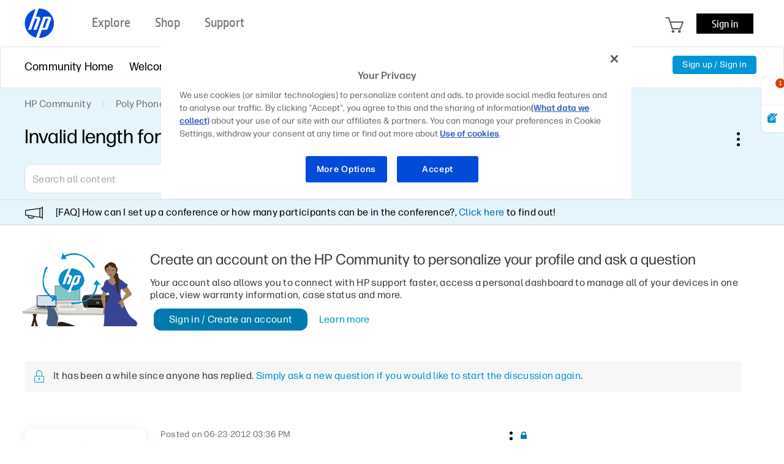

--- FILE ---
content_type: text/css
request_url: https://www.hp.com/etc.clientlibs/HPIT-AEM-GLOBALNAV/clientlibs-globalnav/clientlib-hpi-hf-r-css.dc2751a01a538d34abe64a95fada419d.css
body_size: 12106
content:
/*Data Timestamp:Thu Oct 16 2025 15:04:17 GMT+0000 (Coordinated Universal Time)*/
@font-face{font-family:"newhpicon";src:url(clientlib-hpi-hf-css/resources/fonts/newhplogo.eot?#iefix) format("embedded-opentype"),url(clientlib-hpi-hf-css/resources/fonts/newhplogo.ttf),url(clientlib-hpi-hf-css/resources/fonts/newhplogo.eot)}@font-face{font-family:aemHPIcons;src:url(clientlib-hpi-hf-css/resources/fonts/hpcart.eot?#iefix) format("embedded-opentype"),url(clientlib-hpi-hf-css/resources/fonts/hpcart.ttf),url(clientlib-hpi-hf-css/resources/fonts/hpcart.eot)}@font-face{font-family:aemHPIcons;src:url(clientlib-hpi-hf-css/resources/fonts/tw.eot?#iefix) format("embedded-opentype"),url(clientlib-hpi-hf-css/resources/fonts/tw.ttf),url(clientlib-hpi-hf-css/resources/fonts/tw.eot)}@font-face{font-family:aemHPIcons;src:url(clientlib-hpi-hf-css/resources/fonts/fb.eot?#iefix) format("embedded-opentype"),url(clientlib-hpi-hf-css/resources/fonts/fb.ttf),url(clientlib-hpi-hf-css/resources/fonts/fb.eot)}@font-face{font-family:aemHPIcons;src:url(clientlib-hpi-hf-css/resources/fonts/li.eot?#iefix) format("embedded-opentype"),url(clientlib-hpi-hf-css/resources/fonts/li.ttf),url(clientlib-hpi-hf-css/resources/fonts/li.eot)}@font-face{font-family:aemHPIcons;src:url(clientlib-hpi-hf-css/resources/fonts/yt.eot?#iefix) format("embedded-opentype"),url(clientlib-hpi-hf-css/resources/fonts/yt.ttf),url(clientlib-hpi-hf-css/resources/fonts/yt.eot)}@font-face{font-family:aemHPIcons;src:url(clientlib-hpi-hf-css/resources/fonts/hpcomunities.eot?#iefix) format("embedded-opentype"),url(clientlib-hpi-hf-css/resources/fonts/hpcomunities.ttf),url(clientlib-hpi-hf-css/resources/fonts/hpcomunities.eot)}@font-face{font-family:aemHPIcons;src:url(clientlib-hpi-hf-css/resources/fonts/close.eot?#iefix) format("embedded-opentype"),url(clientlib-hpi-hf-css/resources/fonts/close.ttf),url(clientlib-hpi-hf-css/resources/fonts/close.eot)}@font-face{font-family:aemHPIcons;src:url(clientlib-hpi-hf-css/resources/fonts/exparrow.eot?#iefix) format("embedded-opentype"),url(clientlib-hpi-hf-css/resources/fonts/exparrow.ttf),url(clientlib-hpi-hf-css/resources/fonts/exparrow.eot)}@font-face{font-family:"header_icons";src:url(clientlib-hpi-hf-css/resources/fonts/fonts_header_icons.eot);src:url(clientlib-hpi-hf-css/resources/fonts/fonts_header_icons.woff) format("woff"),url(clientlib-hpi-hf-css/resources/fonts/fonts_header_icons.ttf) format("truetype")}@font-face{font-family:aemHPIcons;src:url(clientlib-hpi-hf-css/resources/fonts/latest_icons.eot);src:url(clientlib-hpi-hf-css/resources/fonts/latest_icons.woff) format("woff"),url(clientlib-hpi-hf-css/resources/fonts/latest_icons.ttf) format("truetype")}@font-face{font-family:aemHPIcons;src:url(clientlib-hpi-hf-css/resources/fonts/footericons.eot);src:url(clientlib-hpi-hf-css/resources/fonts/footericons.woff) format("woff"),url(clientlib-hpi-hf-css/resources/fonts/footericons.ttf) format("truetype")}@font-face{font-family:HPIcons;src:url(clientlib-hpi-hf-css/resources/fonts/hpi-hf-icons-svg.svg);src:url(clientlib-hpi-hf-css/resources/fonts/hpi-hf-icons-eot.eot);src:url(clientlib-hpi-hf-css/resources/fonts/hpi-hf-icons-eot.eot?#iefix) format("embedded-opentype"),url(clientlib-hpi-hf-css/resources/fonts/hpi-hf-icons-woff.woff) format("woff");font-weight:400;font-style:normal}@font-face{font-family:currencyIcons;src:url(clientlib-hpi-hf-css/resources/fonts/SaudiRiyalSymbol.woff2) format("woff2"),url(clientlib-hpi-hf-css/resources/fonts/SaudiRiyalSymbol.woff) format("woff")}
/*Data Timestamp:Thu Oct 16 2025 15:04:17 GMT+0000 (Coordinated Universal Time)*/
@-webkit-keyframes loadSignin{0%,80%,to{box-shadow:0 2.5em 0 -1.3em}40%{box-shadow:0 2.5em 0 0}}@keyframes loadSignin{0%,80%,to{box-shadow:0 2.5em 0 -1.3em}40%{box-shadow:0 2.5em 0 0}}[dir=rtl] .wpr-skip-links{right:89px;left:unset}[dir=rtl] .wpr-close-button,[dir=rtl] .wpr-close-button-L2{right:auto!important;left:25px}[dir=rtl] .back_icon{transform:rotate(180deg)}[dir=rtl] .Rectangle-515 .wpr-row .menu_content .forward_icon,[dir=rtl] .wpr-search-icon-logo{transform:rotate(90deg)}[dir=rtl] .Rectangle-515 .wpr-row{direction:rtl}[dir=rtl] .wpr-logo-header-holder{right:33px;left:auto}[dir=rtl] .wpr-link-container{margin-right:40px;margin-left:0}[dir=rtl] .navbar-header-links{margin-right:0;margin-left:40px}[dir=rtl] .navbar-header-links:last-child{margin:0}[dir=rtl] .search-bar,[dir=rtl] .tab-search{text-align:right!important}[dir=rtl] .wpr-close-submenu-desk{left:15px;right:auto!important}[dir=rtl] .wpr-submenu-item{margin-right:30px;margin-left:0}[dir=rtl] .wpr-dropdown-nav{padding:30px 30px 60px 0}@media screen and (min-width:1450){[dir=rtl] .wpr-dropdown-nav{padding:30px 80px 60px 30px}}[dir=rtl] .wpr-side-nav,[dir=rtl] .wpr-side-nav-submenu{right:auto!important;left:0}[dir=rtl] .header-submenu,[dir=rtl] .wpr-submenu-item-mobile .wpr-submenu-heading .wpr-row{right:30px;left:auto}[dir=rtl] .sub-submenu-data-mobile ul a .Rectangle-505 .wpr-row{right:40px;left:auto}[dir=rtl] .wps-tablet .wpr-dropdown-container .wpr-dropdown-nav .wpr-submenu-container .wpr-submenu-item .sub-submenu-data ul a .Rectangle-505{padding:11px 20px 12px 10px}:focus:not(:focus-visible){outline:0!important;box-shadow:none!important}.header{background-color:#fff;height:76px;line-height:initial!important;margin:0;padding:0;position:relative;width:100%;z-index:20;clear:both}.header,.header *{box-sizing:border-box}.footer{position:relative;clear:both}.hfv5 body{min-width:auto;width:100%;transition-duration:300ms;left:0}.hfv5 .wpr_no_scroll{overflow:hidden;position:fixed}.wpr-cart-icon .hideComp{display:none!important}.hfv5 body .header a,.wps-mobile .wpr-header-tab .wpr-row .wpr-icons-holder .wpr-signin.signed a p,.wps-mobile .wpr-navbar-container .wpr-side-nav-submenu .mobile-submenu-items ul .wpr-submenu-item-mobile .sub-submenu-data-mobile ul,.wps-tablet .wpr-dropdown-container .wpr-dropdown-nav .wpr-submenu-container .wpr-submenu-item .sub-submenu-data ul,.wps-tablet .wpr-header-tab .wpr-row .wpr-icons-holder .wpr-signin.signed .signin-button p,body{padding:0;margin:0}.search-display-none,body .hidden,body .screenReadingText{display:none}body .unselectable{-webkit-touch-callout:none;-webkit-user-select:none;-khtml-user-select:none;-moz-user-select:none;-ms-user-select:none;-o-user-select:none;user-select:none}.wps-mobile .wpr-header-tab.open{box-shadow:0 -2px 0 0 #e8e8e8 inset}.wps-mobile .wpr-header-tab{display:flex;align-items:center;justify-content:center;height:76px;background:#fff;position:relative;width:100%;border-bottom:1px solid #e8e8e8}.wps-mobile .wpr-header-tab .wpr-row{display:flex;justify-content:space-between;width:100%;padding:0 20px 0 30px}[dir=rtl] .wps-mobile .wpr-header-tab .wpr-row{padding:0 30px 0 20px}.wps-mobile .wpr-header-tab .wpr-row .wpr-logo-holder{position:relative;left:0}.wps-mobile .wpr-header-tab .wpr-row .wpr-logo-holder .wpr-main-logo-svg{font-family:newhpicon;text-decoration:none;outline:0}.wps-mobile .wpr-header-tab .wpr-row .wpr-logo-holder .wpr-main-logo-svg:focus{outline:1px dotted #000}.wps-mobile .wpr-header-tab .wpr-row .wpr-logo-holder .wpr-main-logo-svg:before{content:"\e706"}.wps-mobile .wpr-header-tab .wpr-row .wpr-logo-holder .wpr-main-logo-svg:link,.wps-mobile .wpr-header-tab .wpr-row .wpr-logo-holder .wpr-main-logo-svg:visited{color:#024ad8;width:48px;display:block;margin-top:10px;margin-right:0;margin-bottom:10px;font-size:48px;line-height:48px}.wps-mobile .wpr-header-tab .wpr-row .wpr-logo-holder .wpr-main-logo-icon{height:48px;width:48px}.wps-mobile .wpr-header-tab .wpr-row .wpr-skip-links{position:absolute;top:1px;left:89px;display:inline-flex;width:200px}.wps-mobile .wpr-header-tab .wpr-row .wpr-skip-links .js-skip-link{text-decoration:none!important;outline:0;color:#5a5a5a;font-family:HPSimplifiedRegular,Arial;font-size:14px!important;max-width:inherit;opacity:0;position:static;width:inherit;z-index:10001;pointer-events:none}.wps-mobile .wpr-header-tab .wpr-row .wpr-skip-links .js-skip-link:focus{opacity:1;pointer-events:all;outline:1px dotted #000}.wps-mobile .wpr-header-tab .wpr-row .wpr-icons-holder{display:flex;justify-content:space-between;padding:0 0 0 20px}[dir=rtl] .wps-mobile .wpr-header-tab .wpr-row .wpr-icons-holder{padding:0 20px 0 0}.wps-mobile .wpr-header-tab .wpr-row .wpr-icons-holder .wpr-signin .profile-icon-inactive{display:none}.wps-mobile .wpr-header-tab .wpr-row .wpr-icons-holder .wpr-signin .signin-loader{color:#000;font-size:4px;position:relative;-webkit-transform:translateY(-50%);-ms-transform:translatY(-50%);transform:translateY(-50%);-webkit-animation-delay:-.16s;animation-delay:-.16s;margin:0 20px;border-radius:50%;width:2.5em;height:2.5em;-webkit-animation-fill-mode:both;animation-fill-mode:both;-webkit-animation:loadSignin 1.8s infinite ease-in-out;animation:loadSignin 1.8s infinite ease-in-out}.wps-mobile .wpr-header-tab .wpr-row .wpr-icons-holder .wpr-signin .signin-loader:after,.wps-mobile .wpr-header-tab .wpr-row .wpr-icons-holder .wpr-signin .signin-loader:before{border-radius:50%;width:2.5em;height:2.5em;-webkit-animation-fill-mode:both;animation-fill-mode:both;-webkit-animation:loadSignin 1.8s infinite ease-in-out;animation:loadSignin 1.8s infinite ease-in-out;content:"";position:absolute;top:0}.wps-mobile .wpr-header-tab .wpr-row .wpr-icons-holder .wpr-signin .signin-loader:before{left:-3.5em;-webkit-animation-delay:-.32s;animation-delay:-.32s}.wps-mobile .wpr-header-tab .wpr-row .wpr-icons-holder .wpr-signin .signin-loader:after{left:3.5em}.wps-mobile .wpr-header-tab .wpr-row .wpr-icons-holder .wpr-signin a{font-family:"HPSimplifiedRegular";font-size:16px;text-decoration:none;cursor:pointer;outline:0;position:relative;text-align:left;min-width:93px;height:33px;transition:color .2s linear,background-color .2s linear,border-color .2s linear,box-shadow .1s linear;vertical-align:top;background:#000;color:#fff;display:inline-flex;order:1;justify-content:center;align-items:center}.wps-mobile .wpr-header-tab .wpr-row .wpr-icons-holder .wpr-signin a:before{transform:skew(0deg,30deg)}.wps-mobile .wpr-header-tab .wpr-row .wpr-icons-holder .wpr-signin a:after,.wps-mobile .wpr-header-tab .wpr-row .wpr-icons-holder .wpr-signin a:before{content:"";width:6px;height:2px;background:#fff;transition:background-color .2s linear;z-index:1;display:none}.wps-mobile .wpr-header-tab .wpr-row .wpr-icons-holder .wpr-signin a:before{border-radius:2px 0 2px 1px;order:2;margin-left:4px;margin-right:-1px}.wps-mobile .wpr-header-tab .wpr-row .wpr-icons-holder .wpr-signin a:after{transform:skew(0deg,-30deg);border-radius:0 2px 1px 2px;order:3;margin-right:15px}.wps-mobile .wpr-header-tab .wpr-row .wpr-icons-holder .wpr-signin a:focus{outline:1px dotted #000;outline-offset:5px}.wps-mobile .wpr-header-tab .wpr-row .wpr-icons-holder .wpr-signin a:hover{background-color:#4d4d4d}.wps-mobile .wpr-header-tab .wpr-row .wpr-icons-holder .wpr-signin a p{margin:0;max-width:250px;overflow:hidden;white-space:nowrap;text-overflow:ellipsis;color:#fff;padding:7px 16px;min-width:48px;font-weight:500}.wps-mobile .wpr-header-tab .wpr-row .wpr-icons-holder .wpr-icon-center#wpr-hamburger.hideMenu a,.wps-mobile .wpr-header-tab .wpr-row .wpr-icons-holder .wpr-signin a.hidden,.wps-mobile .wpr-header-tab .wpr-row .wpr-icons-holder .wpr-signin.signed .signin-profile-image span{display:none}.wps-mobile .wpr-header-tab .wpr-row .wpr-icons-holder .wpr-signin.open a{background-image:none}.wps-mobile .wpr-header-tab .wpr-row .wpr-icons-holder .wpr-signin.open a:before{transform:skew(0deg,-30deg)}.wps-mobile .wpr-header-tab .wpr-row .wpr-icons-holder .wpr-signin.open a:after,[dir=rtl] .wps-mobile .wpr-header-tab .wpr-row .wpr-icons-holder .wpr-signin.signed.open .signin-button:before{transform:skew(0deg,30deg)}.wps-mobile .wpr-header-tab .wpr-row .wpr-icons-holder .wpr-signin.open .wpr-signin-arrows,.wps-mobile .wpr-header-tab .wpr-row .wpr-icons-holder .wpr-signin.signed a:after,.wps-mobile .wpr-header-tab .wpr-row .wpr-icons-holder .wpr-signin.signed a:before{display:block}.wps-mobile .wpr-header-tab .wpr-row .wpr-icons-holder .wpr-signin.signed a{padding-left:16px}.wps-mobile .wpr-header-tab .wpr-row .wpr-icons-holder .wpr-signin.signed .signin-profile-image{display:flex;background:0 0;width:33px;height:33px;margin-right:2px;cursor:pointer;z-index:2;padding-right:10px;box-sizing:border-box;background-image:url(clientlibs-fonts/clientlib-hf-fontface-core/resources/fonts/Profile-icon-small-signed.svg);background-repeat:no-repeat}.wps-mobile .wpr-header-tab .wpr-row .wpr-icons-holder .menu-btn-b{z-index:3;top:85%;cursor:pointer;height:100%;position:relative;display:flex;flex-direction:column;align-items:center;transform:translateY(-50%);padding:0 10px}.wps-mobile .wpr-header-tab .wpr-row .wpr-icons-holder .menu-btn-b.close{transform:rotate(180deg);top:-39%}.wps-mobile .wpr-header-tab .wpr-row .wpr-icons-holder .menu-btn-b.close .btn-line{height:2px;margin:0 0 5px;width:18px}.wps-mobile .wpr-header-tab .wpr-row .wpr-icons-holder .menu-btn-b.close .btn-line:nth-child(1){transform:rotate(45deg) translate(5px,5px)}.wps-mobile .wpr-header-tab .wpr-row .wpr-icons-holder .menu-btn-b.close .btn-line:nth-child(2){opacity:0}.wps-mobile .wpr-header-tab .wpr-row .wpr-icons-holder .menu-btn-b.close .btn-line:nth-child(3){transform:rotate(-45deg) translate(5px,-5px)}.wps-mobile .wpr-header-tab .wpr-row .wpr-icons-holder .menu-btn-b .btn-line{width:33px;height:2px;margin:0 0 8px;background:#757575;transition:all .1s ease-out;border-radius:50px;border:1px solid #757575;padding:0;box-sizing:border-box}.wps-mobile .wpr-header-tab .wpr-row .wpr-icons-holder .wpr-icon-center{color:#5a5a5a;font-size:26px;height:100%;top:50%;position:relative;transform:translateY(-50%);display:flex;align-items:center;justify-content:center;padding:0 10px}.wps-mobile .wpr-header-tab .wpr-row .wpr-icons-holder .wpr-icon-center#wpr-hamburger{z-index:3;top:50%;cursor:pointer;height:100%;position:relative;display:flex;flex-direction:column;align-items:center;transform:translateY(-50%);padding:0 10px;width:53px}.wps-mobile .wpr-header-tab .wpr-row .wpr-icons-holder .wpr-icon-center#wpr-hamburger.hideMenu{pointer-events:none}.wps-mobile .wpr-header-tab .wpr-row .wpr-icons-holder .wpr-icon-center .wpr-signin-arrows{bottom:6px;position:absolute;left:20px;width:30px;display:none}.wps-mobile .wpr-header-tab .wpr-row .wpr-icons-holder .wpr-icon-center .wpr-signin-arrows .top_arrow{width:13px;height:13px;border-top:1px solid #e8e8e8;border-left:1px solid #e8e8e8;position:absolute;z-index:2;top:1px;transform:rotate(45deg);background:#fff}.wps-mobile .wpr-header-tab .wpr-row .wpr-icons-holder .wpr-icon-center .wpr-signin-arrows .bottom_arrow{width:0;height:0;border-left:13px solid transparent;border-right:13px solid transparent;border-bottom:15px solid #fff;position:absolute;z-index:999;top:0;display:none}.wps-mobile .wpr-header-tab .wpr-row .wpr-icons-holder .wpr-icon-center .arrows_search_mobile{bottom:10px;position:absolute;left:50%;transform:translateX(-50%);width:50%;display:none}.wps-mobile .wpr-header-tab .wpr-row .wpr-icons-holder .wpr-icon-center .arrows_search_mobile .bottom_arrow,.wps-mobile .wpr-header-tab .wpr-row .wpr-icons-holder .wpr-icon-center .arrows_search_mobile .top_arrow{width:0;height:0;border-left:13px solid transparent;border-right:13px solid transparent;border-bottom:15px solid #b9b8bb;position:absolute;z-index:999;top:-2px}.wps-mobile .wpr-header-tab .wpr-row .wpr-icons-holder .wpr-icon-center .arrows_search_mobile .bottom_arrow{border-bottom:15px solid #fff;top:0}.wps-mobile .wpr-header-tab .wpr-row .wpr-icons-holder .wpr-icon-center .wpr-search-icon-logo{cursor:pointer;font-family:"header_icons";text-decoration:none;outline:0;color:#5a5a5a;font-size:inherit}.wps-mobile .wpr-header-tab .wpr-row .wpr-icons-holder .wpr-icon-center .wpr-search-icon-logo:focus,.wps-mobile .wpr-navbar-container .wpr-side-nav-submenu .mobile-submenu-items ul .wpr-submenu-item-mobile .sub-submenu-data-mobile ul a:focus .Rectangle-505,.wps-tablet .wpr-dropdown-container .wpr-dropdown-nav .wpr-submenu-container .wpr-submenu-item .sub-submenu-data ul a:focus .Rectangle-505{outline:1px dotted #000!important}.wps-mobile .wpr-header-tab .wpr-row .wpr-icons-holder .wpr-icon-center .wpr-search-icon-logo:before{content:"\e709"}.wps-mobile .wpr-header-tab .wpr-row .wpr-icons-holder .wpr-icon-center .active,.wps-mobile .wpr-header-tab .wpr-row .wpr-icons-holder .wpr-icon-center .wpr-search-icon-logo:visited{color:#007dba}@media (hover:hover) and (pointer:fine){.wps-mobile .wpr-header-tab .wpr-row .wpr-icons-holder .wpr-icon-center .wpr-search-icon-logo:hover{color:#007dba}}.wps-mobile .wpr-header-tab .wpr-row .wpr-icons-holder .wpr-icon-center .wpr-menu-icon-logo{width:33px;height:2px;background:#757575;position:absolute;outline-offset:15px}.wps-mobile .wpr-header-tab .wpr-row .wpr-icons-holder .wpr-icon-center .wpr-menu-icon-logo:after,.wps-mobile .wpr-header-tab .wpr-row .wpr-icons-holder .wpr-icon-center .wpr-menu-icon-logo:before{content:"";display:block;width:33px;height:2px;background:#757575;position:absolute}.wps-mobile .wpr-header-tab .wpr-row .wpr-icons-holder .wpr-icon-center .wpr-menu-icon-logo:before{top:-10px}.wps-mobile .wpr-header-tab .wpr-row .wpr-icons-holder .wpr-icon-center .wpr-menu-icon-logo:after{top:10px}.wps-mobile .wpr-header-tab .wpr-row .wpr-icons-holder .wpr-icon-center .wpr-menu-icon-logo:hover,.wps-mobile .wpr-header-tab .wpr-row .wpr-icons-holder .wpr-icon-center .wpr-menu-icon-logo:visited{color:#007dba}.wps-mobile .wpr-header-tab .wpr-row .wpr-icons-holder .wpr-icon-center .wpr-menu-icon-logo:focus{outline:1px dotted #000}.wps-mobile .wpr-header-tab .wpr-row .wpr-icons-holder .wpr-icon-center .wpr-cart-count{font-family:"HPSimplifiedRegular";width:20px;background:#024ad8;background-color:#024ad8;border-radius:50%;border:2px solid #fff;box-sizing:content-box;color:#fff;font-size:12px;height:20px;line-height:21px;min-width:19px;padding-left:1px;pointer-events:none;position:absolute;text-align:center;top:15px;left:25px}.wps-mobile .wpr-header-tab .wpr-row .wpr-icons-holder .wpr-hpcart{font-family:"header_icons";text-decoration:none;outline:0;color:#5a5a5a;font-size:inherit}.wps-mobile .wpr-header-tab .wpr-row .wpr-icons-holder .wpr-hpcart:before{content:"\e700"}.wps-mobile .wpr-header-tab .wpr-row .wpr-icons-holder .wpr-hpcart:link,.wps-mobile .wpr-header-tab .wpr-row .wpr-icons-holder .wpr-hpcart:visited{line-height:25px}.wps-mobile .wpr-header-tab .wpr-row .wpr-icons-holder .wpr-hpcart:focus{color:#0171ad;outline:1px dotted #000}.wps-mobile .wpr-header-tab .wpr-row .wpr-icons-holder .wpr-icon,.wps-mobile .wpr-signin-menu .wpr-signin-menu-item .menu_content label,.wps-tablet .wpr-header-tab .wpr-row .wpr-icons-holder .wpr-signin .wpr-signin-menu .wpr-signin-menu-item .menu_content label{cursor:pointer}.wps-mobile .wpr-header-tab .wpr-row .wpr-icons-holder .wpr-icon .cls-1{fill:#5a5a5a;stroke:#fff;stroke-width:.3px}.wps-mobile .wpr-header-tab .wpr-row .wpr-icons-holder .wpr-icon:hover .cls-1{fill:#0096d6}.wps-mobile .wpr-search-container{position:absolute;height:fit-content;width:100%;pointer-events:none;transition-duration:.3s;display:none;z-index:9999999}.wps-mobile .wpr-search-container .wpr-search-bar{padding:18px 30px}.wps-mobile .wpr-search-container .wpr-search-bar .Rectangle-426{border-radius:5px;height:45px;background-color:#fff;border:0;display:flex;align-items:center;justify-content:space-between}.wps-mobile .wpr-search-container .wpr-search-bar .Rectangle-426 .wpr-search-icon-logo{height:100%;display:flex;align-items:center;justify-content:center;background-color:#767676;width:45px;min-width:45px;cursor:pointer;font-family:"header_icons";text-decoration:none;outline:0;object-fit:contain;margin:0;font-size:20px;color:#fff}.wps-mobile .wpr-search-container .wpr-search-bar .Rectangle-426 .wpr-search-icon-logo:before{content:"\e709"}.wps-mobile .wpr-navbar-container .wpr-side-nav .wpr-side-nav-footer .wpr-close-button .close_icon:focus,.wps-mobile .wpr-search-container .wpr-search-bar .Rectangle-426 .wpr-search-icon-logo:focus{outline:1px dotted #000}.wps-mobile .wpr-search-container .wpr-search-bar .Rectangle-426 .search-bar{background:0 0;height:100%;width:100%;font-family:"HPSimplifiedRegular";font-size:16px;font-weight:300;font-stretch:normal;font-style:normal;line-height:1.5;letter-spacing:.3px;text-align:left;color:#000;margin:0 20px;outline:0;padding:unset;border:0!important;box-shadow:none!important}.wps-mobile .wpr-search-container .wpr-search-bar .Rectangle-426 .search-bar ::-ms-clear{width:0;height:0}.wps-mobile .wpr-search-container .wpr-search-bar .Rectangle-426 .search-bar ::placeholder{color:#5a5a5a;opacity:1}.wps-mobile .wpr-search-container .wpr-search-bar .Rectangle-426 .search-bar :-ms-input-placeholder{color:#5a5a5a}.wps-mobile .wpr-search-container .wpr-search-bar .Rectangle-426 .search-bar::-ms-input-placeholder{color:#5a5a5a}.wps-mobile .wpr-search-container .wpr-search-bar .Rectangle-426 .search{width:19.7px;height:20px;object-fit:contain;padding:10px}.wps-mobile .wpr-navbar-container{width:100%;background:rgba(0,0,0,.38);background:rgba(0,0,0,.3803921569);height:100%;z-index:999;top:0;pointer-events:none;display:none;overflow:auto;position:relative}.wps-mobile .wpr-navbar-container .wpr-side-nav{background:#fff;width:290px;right:0;top:0;transition:opacity 200ms cubic-bezier(.48,0,.23,1.01);pointer-events:none;display:none;height:auto!important;position:absolute}.wps-mobile .wpr-navbar-container .wpr-side-nav .wpr-side-nav-footer{width:100%;height:fit-content;position:absolute;display:flex;align-items:center;justify-content:center;bottom:40px}.wps-mobile .wpr-navbar-container .wpr-side-nav .wpr-side-nav-footer .wpr-close-button{position:relative;display:flex;align-items:center;justify-content:center;cursor:pointer}.wps-mobile .wpr-navbar-container .wpr-side-nav .wpr-side-nav-footer .wpr-close-button .close_icon{font-family:"header_icons";position:relative;font-size:40px;width:40px;height:40px;display:flex;align-items:center;justify-content:center;text-decoration:none}.wps-mobile .wpr-navbar-container .wpr-side-nav .wpr-side-nav-footer .wpr-close-button .close_icon .path1:before{content:"\e704";color:rgba(0,0,0,.4)}.wps-mobile .wpr-navbar-container .wpr-side-nav .wpr-side-nav-footer .wpr-close-button .close_icon .path2{font-family:inherit}.wps-mobile .wpr-navbar-container .wpr-side-nav .wpr-side-nav-footer .wpr-close-button .close_icon .path2:before{content:"\e705";color:#f7f7f7;background-color:rgba(0,0,0,.4);border-radius:100%}.wps-mobile .wpr-navbar-container .wpr-side-nav .wpr-side-nav-row{position:absolute;top:-76px;right:0}[dir=rtl] .wps-mobile .wpr-navbar-container .wpr-side-nav .wpr-side-nav-row{right:auto;left:0}.wps-mobile .wpr-navbar-container .wpr-side-nav .wpr-side-nav-row .wpr-close-button{position:fixed;right:25px;top:28px;cursor:pointer}.wps-mobile .wpr-navbar-container .wpr-side-nav .Rectangle-515:focus,.wps-mobile .wpr-navbar-container .wpr-side-nav .wpr-side-nav-row .wpr-close-button:focus .close_icon_desk{outline:1px dotted #000}.wps-mobile .wpr-navbar-container .wpr-side-nav .wpr-side-nav-row .wpr-close-button .close_icon_desk{cursor:pointer;font-family:"aemHPIcons";position:relative;font-size:20px;color:#ccc;text-decoration:none}.wps-mobile .wpr-navbar-container .wpr-side-nav .wpr-side-nav-row .wpr-close-button .close_icon_desk:before,.wps-mobile .wpr-navbar-container .wpr-side-nav-submenu .wpr-side-nav-row .wpr-close-button-L2 .close_icon_desk:before,.wps-tablet .wpr-dropdown-container .wpr-dropdown-nav .wpr-close-submenu-desk .close_icon_desk:before{content:"\e992"}.wps-mobile .wpr-navbar-container .wpr-side-nav .Rectangle-515{width:290px;height:54px;background-color:#fff;display:flex;align-items:center;cursor:pointer}.wps-mobile .wpr-navbar-container .wpr-side-nav .Rectangle-515 .wpr-row{position:relative;left:16px}[dir=rtl] .wps-mobile .wpr-navbar-container .wpr-side-nav .Rectangle-515 .wpr-row{left:auto;right:16px}.wps-mobile .wpr-navbar-container .wpr-side-nav .Rectangle-515 .wpr-row .menu_content{width:270px;height:18px;display:flex;justify-content:space-between;align-items:center}.wps-mobile .wpr-navbar-container .wpr-side-nav .Rectangle-515 .wpr-row .menu_content label{width:270px;height:18px;font-family:"HPSimplifiedLight";font-size:16px;font-weight:300;font-stretch:normal;font-style:normal;line-height:1.13;letter-spacing:.3px;color:#2c3038}.wps-mobile .wpr-navbar-container .wpr-side-nav .Rectangle-515 .wpr-row .menu_content .forward_icon{font-family:"header_icons";color:#ccc;position:relative;right:16px;font-size:12px}.wps-mobile .wpr-navbar-container .wpr-side-nav .Rectangle-515 .wpr-row .menu_content .forward_icon:before{content:"\e701"}[dir=rtl] .wps-mobile .wpr-navbar-container .wpr-side-nav .Rectangle-515 .wpr-row .menu_content .forward_icon{right:unset;left:16px}.wps-mobile .wpr-navbar-container .wpr-side-nav .Rectangle-515:focus,.wps-mobile .wpr-navbar-container .wpr-side-nav .Rectangle-515:hover{background-color:#e6fcff}.wps-mobile .wpr-navbar-container .wpr-side-nav .Rectangle-515:hover .wpr-row>.menu_content>label{font-family:"HPSimplifiedRegular";cursor:pointer}.wps-mobile .wpr-navbar-container .wpr-side-nav .Rectangle-515:hover .wpr-row>.menu_content>.forward_icon{color:#000}.wps-mobile .wpr-navbar-container .wpr-side-nav .Line-208{width:100%;border:solid .5px #e8e8e8}.wps-mobile .wpr-navbar-container .wpr-side-nav-submenu{background:#fff;width:290px;right:0;position:fixed;transition:opacity 200ms cubic-bezier(.48,0,.23,1.01);pointer-events:none;display:none;max-height:99%;overflow:auto;height:auto!important;padding-bottom:76px}.wps-mobile .wpr-navbar-container .wpr-side-nav-submenu .wpr-side-nav-footer{width:100%;height:fit-content;position:absolute;display:flex;align-items:center;justify-content:center;bottom:40px}.wps-mobile .wpr-navbar-container .wpr-side-nav-submenu .wpr-side-nav-footer .wpr-close-button-L2{position:relative;display:flex;align-items:center;justify-content:center;cursor:pointer}.wps-mobile .wpr-navbar-container .wpr-side-nav-submenu .wpr-side-nav-footer .wpr-close-button-L2 .close_icon{font-family:"header_icons";position:relative;font-size:40px;width:40px;height:40px;display:flex;align-items:center;justify-content:center;text-decoration:none}.wps-mobile .wpr-navbar-container .wpr-side-nav-submenu .wpr-side-nav-footer .wpr-close-button-L2 .close_icon:focus{outline:1px dotted #000}.wps-mobile .wpr-navbar-container .wpr-side-nav-submenu .wpr-side-nav-footer .wpr-close-button-L2 .close_icon .path1:before{content:"\e704";color:rgba(0,0,0,.4)}.wps-mobile .wpr-navbar-container .wpr-side-nav-submenu .wpr-side-nav-footer .wpr-close-button-L2 .close_icon .path2{font-family:inherit}.wps-mobile .wpr-navbar-container .wpr-side-nav-submenu .wpr-side-nav-footer .wpr-close-button-L2 .close_icon .path2:before{content:"\e705";color:#f7f7f7;background-color:rgba(0,0,0,.4);border-radius:100%}.wps-mobile .wpr-navbar-container .wpr-side-nav-submenu .wpr-side-nav-row{width:100%;height:75.5px;border-bottom:1px solid #e8e8e8;background-color:#fff;display:flex;align-items:center;position:fixed;z-index:1}.wps-mobile .wpr-navbar-container .wpr-side-nav-submenu .wpr-side-nav-row .wpr-close-button-L2{position:absolute;right:25px;top:28px;cursor:pointer}.wps-mobile .wpr-navbar-container .wpr-side-nav-submenu .wpr-side-nav-row .header-submenu .back_icon:focus,.wps-mobile .wpr-navbar-container .wpr-side-nav-submenu .wpr-side-nav-row .wpr-close-button-L2:focus .close_icon_desk,.wps-mobile .wpr-search-container .wpr-search-bar .Rectangle-426 .clear-search .wpr-clear-icon-logo:focus{outline:1px dotted #000}.wps-mobile .wpr-navbar-container .wpr-side-nav-submenu .wpr-side-nav-row .wpr-close-button-L2 .close_icon_desk{cursor:pointer;font-family:"aemHPIcons";position:relative;font-size:20px;color:#757575;text-decoration:none}.wps-mobile .wpr-navbar-container .wpr-side-nav-submenu .wpr-side-nav-row .header-submenu{width:145px;display:flex;justify-content:space-between;align-items:center;position:relative;left:30px}.wps-mobile .wpr-navbar-container .wpr-side-nav-submenu .wpr-side-nav-row .header-submenu .back_icon{cursor:pointer;font-family:"header_icons";position:relative;font-size:20px;color:#0171ad}.wps-mobile .wpr-navbar-container .wpr-side-nav-submenu .wpr-side-nav-row .header-submenu .back_icon:before{content:"\e702";padding:27px;margin-left:-27px}.wps-mobile .wpr-navbar-container .wpr-side-nav-submenu .wpr-side-nav-row .header-submenu label{width:fit-content;height:21px;font-family:"HPSimplifiedRegular";font-size:18px;font-weight:300;font-stretch:normal;font-style:normal;line-height:1.33;letter-spacing:normal;text-align:left;color:#000}.wps-mobile .wpr-navbar-container .wpr-side-nav-submenu .mobile-submenu-items{min-height:70%;height:calc(100% - 75.5px);overflow-y:auto;overflow-x:hidden}.wps-mobile .wpr-navbar-container .wpr-side-nav-submenu .mobile-submenu-items ul{margin:0;padding:76px 0 0}.wps-mobile .wpr-navbar-container .wpr-side-nav-submenu .mobile-submenu-items ul .wpr-submenu-item-mobile:last-of-type{margin-bottom:117.5px}.wps-mobile .wpr-navbar-container .wpr-side-nav-submenu .mobile-submenu-items ul .wpr-submenu-item-mobile a{text-decoration:none}.wps-mobile .wpr-navbar-container .wpr-side-nav-submenu .mobile-submenu-items ul .wpr-submenu-item-mobile .wpr-submenu-heading{width:290px;min-height:62px;display:flex;align-items:center;cursor:pointer}.wps-mobile .wpr-navbar-container .wpr-side-nav-submenu .mobile-submenu-items ul .wpr-submenu-item-mobile .wpr-submenu-heading .wpr-row{position:relative;left:30px}.wps-mobile .wpr-navbar-container .wpr-side-nav-submenu .mobile-submenu-items ul .wpr-submenu-item-mobile .sub-submenu-data-mobile ul a .Rectangle-505 .wpr-row .menu_content,.wps-mobile .wpr-navbar-container .wpr-side-nav-submenu .mobile-submenu-items ul .wpr-submenu-item-mobile .wpr-submenu-heading .wpr-row .headind_content{width:233px;display:flex;justify-content:space-between;align-items:center}.wps-mobile .wpr-navbar-container .wpr-side-nav-submenu .mobile-submenu-items ul .wpr-submenu-item-mobile .wpr-submenu-heading .wpr-row .headind_content label{font-family:"HPSimplifiedRegular";font-size:18px;font-weight:300;font-stretch:normal;font-style:normal;line-height:1.33;letter-spacing:normal;text-align:left;color:#000;margin:30px 0 19px}.wps-mobile .wpr-navbar-container .wpr-side-nav-submenu .mobile-submenu-items ul .wpr-submenu-item-mobile .sub-submenu-data-mobile ul a{outline:0}.wps-mobile .wpr-navbar-container .wpr-side-nav-submenu .mobile-submenu-items ul .wpr-submenu-item-mobile .sub-submenu-data-mobile ul a .Rectangle-505{width:290px;min-height:41px;display:flex;align-items:center;cursor:pointer;margin-bottom:12px}.wps-mobile .wpr-navbar-container .wpr-side-nav-submenu .mobile-submenu-items ul .wpr-submenu-item-mobile .sub-submenu-data-mobile ul a .Rectangle-505 .wpr-row{position:relative;left:48px;width:100%}.wps-mobile .wpr-navbar-container .wpr-side-nav-submenu .mobile-submenu-items ul .wpr-submenu-item-mobile .sub-submenu-data-mobile ul a .Rectangle-505 .wpr-row .menu_content label{width:234px;margin:11px 0;font-family:"HPSimplifiedLight";font-size:16px;font-weight:300;font-stretch:normal;font-style:normal;line-height:1.13;letter-spacing:.3px;color:#767676}.wps-mobile .wpr-navbar-container .wpr-side-nav-submenu .mobile-submenu-items ul .wpr-submenu-item-mobile .sub-submenu-data-mobile ul a .Rectangle-505:hover{background-color:#e6fcff}.wps-mobile .wpr-navbar-container .wpr-side-nav-submenu .mobile-submenu-items ul .wpr-submenu-item-mobile .sub-submenu-data-mobile ul a .Rectangle-505:hover .wpr-row>.menu_content>label{cursor:pointer;color:#000;font-family:"HPSimplifiedRegular";letter-spacing:.05px}.wps-mobile .wpr-navbar-container .wpr-show,.wps-mobile .wpr-show{display:block!important;pointer-events:all!important}.wps-mobile .wpr-show{position:relative}.wps-mobile .wpr-search-container{background-color:#eaeaea;-webkit-box-shadow:0 3px 10px 0 rgba(0,0,0,.2);-moz-box-shadow:0 3px 10px 0 rgba(0,0,0,.2);-ms-box-shadow:0 3px 10px 0 rgba(0,0,0,.2);box-shadow:0 3px 10px 0 rgba(0,0,0,.2)}.wps-mobile .wpr-search-container .wpr-search-bar .Rectangle-426 .clear-search{display:none;margin:0 10px}.wps-mobile .wpr-search-container .wpr-search-bar .Rectangle-426 .clear-search .wpr-clear-icon-logo{display:flex;align-items:center;justify-content:center}[dir=rtl] .wps-mobile .wpr-header-tab .wpr-row .wpr-icons-holder .wpr-signin.signed .signin-profile-image{margin-right:0;margin-left:2px;padding-right:0;padding-left:10px}[dir=rtl] .wps-mobile .wpr-header-tab .wpr-row .wpr-icons-holder .wpr-signin.signed .signin-profile-image:before{left:0;right:7px}[dir=rtl] .wps-mobile .wpr-header-tab .wpr-row .wpr-icons-holder .wpr-signin.signed .signin-profile-image:after{margin-right:0;margin-left:20px}[dir=rtl] .wps-mobile .wpr-header-tab .wpr-row .wpr-icons-holder .wpr-signin.signed .signin-button{padding-left:0!important;text-align:right}[dir=rtl] .wps-mobile .wpr-header-tab .wpr-row .wpr-icons-holder .wpr-signin.signed .signin-button p,[dir=rtl] .wps-tablet .wpr-header-tab .wpr-row .wpr-icons-holder .wpr-signin.signed .signin-button p{margin:0 16px 0 0}[dir=rtl] .wps-mobile .wpr-header-tab .wpr-row .wpr-icons-holder .wpr-signin.signed .signin-button:before{margin-left:-1px;margin-right:10px;transform:skew(0deg,-30deg)}[dir=rtl] .wps-mobile .wpr-header-tab .wpr-row .wpr-icons-holder .wpr-signin.signed .signin-button:after{margin-right:0;margin-left:16px;transform:skew(0deg,30deg)}[dir=rtl] .wps-mobile .wpr-header-tab .wpr-row .wpr-icons-holder .wpr-signin.signed.open .signin-button:after{transform:skew(0deg,-30deg)}[dir=rtl] .wps-mobile .wpr-signin-menu .wpr-signin-menu-item.user-info .signin-profile-image,[dir=rtl] .wps-tablet .wpr-header-tab .wpr-row .wpr-icons-holder .wpr-signin.signed .wpr-signin-menu .wpr-signin-menu-item.user-info .signin-profile-image{margin:10px 20px 10px 0}[dir=rtl] .wps-mobile .wpr-signin-menu .wpr-signin-menu-item.user-info .signin-profile-image:before,[dir=rtl] .wps-tablet .wpr-header-tab .wpr-row .wpr-icons-holder .wpr-signin.signed .wpr-signin-menu .wpr-signin-menu-item.user-info .signin-profile-image:before{left:0;right:16px}.wps-mobile .wpr-signin-menu{font-family:"HPSimplifiedLight",Arial;box-shadow:0 4px 6px 0 rgba(0,0,0,.2);display:none}.wps-mobile .wpr-signin-menu .signed-menu-item{display:none}.wps-mobile .wpr-signin-menu a{text-decoration:none;color:#666;font-weight:400;font-stretch:normal;font-style:normal;line-height:1.5;letter-spacing:normal}.wps-mobile .wpr-signin-menu.open{display:block;position:absolute;width:100%;background-color:#fff;z-index:0;top:74px}.wps-mobile .wpr-signin-menu.open .wpr-row{display:flex}.wps-mobile .wpr-signin-menu .wpr-signin-menu-item:active,.wps-mobile .wpr-signin-menu .wpr-signin-menu-item:hover{font-family:"HPSimplifiedRegular";background:rgba(44,48,56,.0509803922);color:#000;font-weight:400;font-stretch:normal;font-style:normal;letter-spacing:normal}.wps-mobile .wpr-signin-menu .wpr-signin-menu-item .menu_content{width:100%;padding:15px 20px;flex:1}.wps-mobile .wpr-signin-menu .wpr-signin-menu-item.user-info{border-bottom:1px solid #e8e8e8;cursor:default;font-family:"HPSimplifiedRegular";color:#5a5a5a;font-size:16px}.wps-mobile .wpr-signin-menu .wpr-signin-menu-item.user-info a,.wps-tablet .wpr-dropdown-container .wpr-dropdown-nav .wpr-submenu-container .wpr-submenu-item .sub-submenu-data ul a .Rectangle-505:hover .wpr-row>.menu_content>label,.wps-tablet .wpr-header-tab .wpr-row .wpr-icons-holder .wpr-signin .wpr-signin-menu .wpr-signin-menu-item.user-info a{cursor:pointer;color:#000}.wps-mobile .wpr-signin-menu .wpr-signin-menu-item.user-info .signin-profile-name{color:#000;font-weight:500;font-stretch:normal;font-style:normal;line-height:1.5;letter-spacing:normal}.wps-mobile .wpr-signin-menu .wpr-signin-menu-item.user-info .signin-profile-image{position:relative;cursor:default;width:65px;height:65px;margin:10px 0 10px 20px;display:flex;background:#000;background-image:url(clientlibs-fonts/clientlib-hf-fontface-core/resources/fonts/Profile-icon-small-signed.svg);background-repeat:no-repeat;background-size:cover;z-index:2}.wps-mobile .wpr-signin-menu .wpr-signin-menu-item.user-info .signin-profile-image.photo,.wps-tablet .wpr-header-tab .wpr-row .wpr-icons-holder .wpr-signin .wpr-signin-menu .wpr-signin-menu-item.user-info .signin-profile-image.photo{background:round}.wps-mobile .wpr-signin-menu .wpr-signin-menu-item.user-info .signin-profile-image.photo:after,.wps-mobile .wpr-signin-menu .wpr-signin-menu-item.user-info .signin-profile-image.photo:before,.wps-tablet .wpr-header-tab .wpr-row .wpr-icons-holder .wpr-signin .wpr-signin-menu .wpr-signin-menu-item.user-info .signin-profile-image.photo:after,.wps-tablet .wpr-header-tab .wpr-row .wpr-icons-holder .wpr-signin .wpr-signin-menu .wpr-signin-menu-item.user-info .signin-profile-image.photo:before{height:0;font-size:0}.wps-mobile .wpr-signin-menu .wpr-signin-menu-item.user-info .signin-profile-image .first-letter{display:none;position:absolute;width:100%;min-width:65px;top:50%;transform:translateY(-50%);text-align:center;font-weight:500}.wps-mobile .wpr-signin-menu .wpr-signin-menu-item.user-info .signin-profile-image .first-letter::first-letter{visibility:visible;font-size:30px;color:#fff;font-weight:500}.wps-mobile .wpr-signin-menu .wpr-signin-menu-item.user-info .signin-profile-email{font-size:12px;font-weight:400;font-stretch:normal;font-style:normal;line-height:1.33;font-family:"HPSimplifiedLight";color:#000}.wps-mobile .wpr-signin-menu .wpr-signin-menu-item.user-info .signin-profile-settings a{font-size:12px;font-weight:400;font-stretch:normal;font-style:normal;line-height:1.33;color:#666}.wps-mobile .wpr-signin-menu .wpr-signin-menu-item.user-info .menu_content{display:flex;flex-direction:column;padding-top:16px;align-self:center}.wps-mobile .wpr-signin-menu .wpr-signin-menu-item.user-info:focus,.wps-mobile .wpr-signin-menu .wpr-signin-menu-item.user-info:hover{background:#fff}[dir=rtl] .wps-tablet .wpr-header-tab .wpr-row .wpr-icons-holder .wpr-signin.signed .signin-profile-image{margin-right:0;margin-left:2px}[dir=rtl] .wps-tablet .wpr-header-tab .wpr-row .wpr-icons-holder .wpr-signin.signed .signin-profile-image:before{left:0;right:-3px}[dir=rtl] .wps-tablet .wpr-header-tab .wpr-row .wpr-icons-holder .wpr-signin.signed .signin-profile-image:after{margin-right:0;margin-left:20px}[dir=rtl] .wps-tablet .wpr-header-tab .wpr-row .wpr-icons-holder .wpr-signin.signed .signin-button{padding-left:0!important;text-align:right}[dir=rtl] .wps-tablet .wpr-header-tab .wpr-row .wpr-icons-holder .wpr-signin.signed .signin-button:before{margin-left:-1px;margin-right:10px;transform:skew(0deg,-30deg)}[dir=rtl] .wps-tablet .wpr-header-tab .wpr-row .wpr-icons-holder .wpr-signin.signed .signin-button:after{margin-right:0;margin-left:16px;transform:skew(0deg,30deg)}[dir=rtl] .wps-tablet .wpr-header-tab .wpr-row .wpr-icons-holder .wpr-signin.signed .wpr-signin-menu{right:auto;left:0}[dir=rtl] .wps-tablet .wpr-header-tab .wpr-row .wpr-icons-holder .wpr-signin.signed.open .signin-button:before{transform:skew(0deg,30deg)}.wps-tablet .wpr-header-tab .wpr-row .wpr-icons-holder .wpr-signin.open .signin-button:before,[dir=rtl] .wps-tablet .wpr-header-tab .wpr-row .wpr-icons-holder .wpr-signin.signed.open .signin-button:after{transform:skew(0deg,-30deg)}.wps-tablet .wpr-header-tab{justify-content:center;height:76px;background:#fff;position:relative;width:100%}.wps-tablet .wpr-header-tab .wpr-row{display:flex;justify-content:space-between;width:100%;max-width:1280px;height:unset;background-color:unset;margin:0}.wps-tablet .wpr-header-tab .wpr-row .wpr-logo-header-holder{position:relative;left:33px}.wps-tablet .wpr-header-tab,.wps-tablet .wpr-header-tab .wpr-row .wpr-logo-header-holder .wpr-logo-headers{display:flex;align-items:center}.wps-tablet .wpr-header-tab .wpr-row .wpr-logo-header-holder .wpr-logo-headers .wpr-main-logo-svg{font-family:newhpicon;text-decoration:none;outline:0}.wps-tablet .wpr-header-tab .wpr-row .wpr-logo-header-holder .wpr-logo-headers .wpr-main-logo-svg:before{content:"\e706"}.wps-tablet .wpr-header-tab .wpr-row .wpr-logo-header-holder .wpr-logo-headers .wpr-main-logo-svg:link,.wps-tablet .wpr-header-tab .wpr-row .wpr-logo-header-holder .wpr-logo-headers .wpr-main-logo-svg:visited{color:#024ad8;width:50px;display:block;margin-top:10px;margin-right:0;margin-bottom:10px;font-size:48px;line-height:52px}.wps-tablet .wpr-header-tab .wpr-row .wpr-logo-header-holder .wpr-logo-headers .wpr-main-logo-svg:focus{outline:1px dotted #000}.wps-tablet .wpr-header-tab .wpr-row .wpr-logo-header-holder .wpr-logo-headers .wpr-main-logo-icon{height:50px;width:50px}.wps-tablet .wpr-header-tab .wpr-row .wpr-logo-header-holder .wpr-logo-headers .wpr-skip-links{position:absolute;top:1px;left:89px;display:inline-flex;width:200px;pointer-events:none}.wps-tablet .wpr-header-tab .wpr-row .wpr-logo-header-holder .wpr-logo-headers .wpr-skip-links .js-skip-link{text-decoration:none!important;outline:0;color:#5a5a5a;font-family:HPSimplifiedRegular,Arial;font-size:14px!important;max-width:inherit;opacity:0;position:static;width:inherit;z-index:10001;pointer-events:none}.wps-tablet .wpr-header-tab .wpr-row .wpr-logo-header-holder .wpr-logo-headers .wpr-skip-links .js-skip-link:focus{opacity:1;pointer-events:all;outline:1px dotted #000}.wps-tablet .wpr-header-tab .wpr-row .wpr-logo-header-holder .wpr-logo-headers .wpr-link-container{display:flex;margin-left:40px;height:80px}.wps-tablet .wpr-header-tab .wpr-row .wpr-logo-header-holder .wpr-logo-headers .wpr-link-container .navbar-header-links{width:fit-content;position:relative;margin-right:40px;border-bottom:4px solid transparent;cursor:pointer;transition-duration:.3s;display:flex;align-items:center;justify-content:center;background:0 0!important}.wps-tablet .wpr-header-tab .wpr-row .wpr-logo-header-holder .wpr-logo-headers .wpr-link-container .navbar-header-links:focus{outline:1px dotted #000}.wps-tablet .wpr-header-tab .wpr-row .wpr-logo-header-holder .wpr-logo-headers .wpr-link-container .navbar-header-links .font-style-h5{font-family:"HPSimplifiedRegular";font-size:18px;font-weight:300;font-stretch:normal;font-style:normal;line-height:1.33;letter-spacing:normal;text-align:left;color:#767676;margin-block-start:27px;margin-block-end:26px}.wps-tablet .wpr-header-tab .wpr-row .wpr-icons-holder .wpr-signin .wpr-signin-menu a:hover,.wps-tablet .wpr-header-tab .wpr-row .wpr-logo-header-holder .wpr-logo-headers .wpr-link-container .active .font-style-h5{color:#000}.wps-tablet .wpr-header-tab .wpr-row .wpr-logo-header-holder .wpr-logo-headers .wpr-link-container .underline{border-bottom:4px solid #0171ad}.wps-tablet .wpr-header-tab .wpr-row .wpr-icons-holder{display:flex;align-items:center;justify-content:space-between;padding:0 20px}.wps-tablet .wpr-header-tab .wpr-row .wpr-icons-holder .wpr-signin .profile-icon-inactive{display:none}.wps-tablet .wpr-header-tab .wpr-row .wpr-icons-holder .wpr-signin .signin-loader{color:#000;font-size:4px;position:relative;-webkit-transform:translateY(-50%);-ms-transform:translatY(-50%);transform:translateY(-50%);-webkit-animation-delay:-.16s;animation-delay:-.16s;margin:0 20px;border-radius:50%;width:2.5em;height:2.5em;-webkit-animation-fill-mode:both;animation-fill-mode:both;-webkit-animation:loadSignin 1.8s infinite ease-in-out;animation:loadSignin 1.8s infinite ease-in-out}.wps-tablet .wpr-header-tab .wpr-row .wpr-icons-holder .wpr-signin .signin-loader:after,.wps-tablet .wpr-header-tab .wpr-row .wpr-icons-holder .wpr-signin .signin-loader:before{border-radius:50%;width:2.5em;height:2.5em;-webkit-animation-fill-mode:both;animation-fill-mode:both;-webkit-animation:loadSignin 1.8s infinite ease-in-out;animation:loadSignin 1.8s infinite ease-in-out;content:"";position:absolute;top:0}.wps-tablet .wpr-header-tab .wpr-row .wpr-icons-holder .wpr-signin .signin-loader:before{left:-3.5em;-webkit-animation-delay:-.32s;animation-delay:-.32s}.wps-tablet .wpr-header-tab .wpr-row .wpr-icons-holder .wpr-signin .signin-loader:after{left:3.5em}.wps-tablet .wpr-header-tab .wpr-row .wpr-icons-holder .wpr-signin{height:33px;position:relative;margin:0 12px 0 20px;display:flex;flex-direction:row;align-items:center;justify-content:center}.wps-tablet .wpr-header-tab .wpr-row .wpr-icons-holder .wpr-signin .signin-profile-image{display:none}.wps-tablet .wpr-header-tab .wpr-row .wpr-icons-holder .wpr-signin .signin-button{font-family:"HPSimplifiedRegular";font-size:16px;text-decoration:none;cursor:pointer;outline:0;position:relative;text-align:left;min-width:93px;max-width:100%;height:33px;transition:color .2s linear,background-color .2s linear,border-color .2s linear,box-shadow .1s linear;vertical-align:top;background:#000;color:#fff;display:inline-flex;order:1;align-items:center;justify-content:center}.wps-tablet .wpr-header-tab .wpr-row .wpr-icons-holder .wpr-signin .signin-button:before{transform:skew(0deg,30deg)}.wps-tablet .wpr-header-tab .wpr-row .wpr-icons-holder .wpr-signin .signin-button:after,.wps-tablet .wpr-header-tab .wpr-row .wpr-icons-holder .wpr-signin .signin-button:before{content:"";width:6px;height:2px;background:#fff;transition:background-color .2s linear;z-index:1;display:none}.wps-tablet .wpr-header-tab .wpr-row .wpr-icons-holder .wpr-signin .signin-button:before{border-radius:2px 0 2px 1px;order:2;margin-left:4px;margin-right:-1px}.wps-tablet .wpr-header-tab .wpr-row .wpr-icons-holder .wpr-signin .signin-button:after{transform:skew(0deg,-30deg);border-radius:0 2px 1px 2px;order:3;margin-right:15px}.wps-tablet .wpr-header-tab .wpr-row .wpr-icons-holder .wpr-signin .signin-button:focus{outline:1px dotted #000;outline-offset:5px}.wps-tablet .wpr-header-tab .wpr-row .wpr-icons-holder .wpr-signin .signin-button:hover{background-color:#4d4d4d}.wps-tablet .wpr-header-tab .wpr-row .wpr-icons-holder .wpr-signin .signin-button p{font-family:"HPSimplifiedRegular";margin:0;padding:7px 16px;min-width:48px;font-weight:500;word-break:break-all;color:#fff;white-space:nowrap;overflow:hidden;max-width:250px;text-overflow:ellipsis}.wps-tablet .wpr-header-tab .wpr-row .wpr-icons-holder .wpr-signin .signin-button.hidden,.wps-tablet .wpr-header-tab .wpr-row .wpr-icons-holder .wpr-signin .wpr-signin-menu .signed-menu-item,.wps-tablet .wpr-header-tab .wpr-row .wpr-icons-holder .wpr-signin .wpr-signin-menu a:after,.wps-tablet .wpr-header-tab .wpr-row .wpr-icons-holder .wpr-signin .wpr-signin-menu a:before,.wps-tablet .wpr-header-tab .wpr-row .wpr-icons-holder .wpr-signin.signed .signin-profile-image span{display:none}.wps-tablet .wpr-header-tab .wpr-row .wpr-icons-holder .wpr-signin .wpr-signin-menu{font-family:"HPSimplifiedLight",Arial;display:none;cursor:pointer;box-shadow:0 4px 6px 0 rgba(0,0,0,.2)}.wps-tablet .wpr-header-tab .wpr-row .wpr-icons-holder .wpr-signin .wpr-signin-menu a{width:100%;background:0 0;color:#666;text-decoration:none}.wps-tablet .wpr-header-tab .wpr-row .wpr-icons-holder .wpr-signin .wpr-signin-menu .wpr-signin-menu-item .menu_content{width:100%;padding:15px 20px;flex:1}.wps-tablet .wpr-header-tab .wpr-row .wpr-icons-holder .wpr-signin .wpr-signin-menu .wpr-signin-menu-item:active,.wps-tablet .wpr-header-tab .wpr-row .wpr-icons-holder .wpr-signin .wpr-signin-menu .wpr-signin-menu-item:hover{background:rgba(44,48,56,.0509803922);color:#000}.wps-tablet .wpr-header-tab .wpr-row .wpr-icons-holder .wpr-signin .wpr-signin-menu .wpr-signin-menu-item.user-info{border-bottom:1px solid #e8e8e8;cursor:default;font-family:"HPSimplifiedRegular";font-size:16px;color:#5a5a5a}.wps-tablet .wpr-header-tab .wpr-row .wpr-icons-holder .wpr-signin .wpr-signin-menu .wpr-signin-menu-item.user-info .signin-profile-name{font-size:16px;font-weight:500;font-stretch:normal;font-style:normal;line-height:1.5;letter-spacing:normal;color:#000}.wps-tablet .wpr-header-tab .wpr-row .wpr-icons-holder .wpr-signin .wpr-signin-menu .wpr-signin-menu-item.user-info .signin-profile-image{cursor:default;width:65px;height:65px;margin:10px 0 10px 20px}.wps-tablet .wpr-header-tab .wpr-row .wpr-icons-holder .wpr-signin .wpr-signin-menu .wpr-signin-menu-item.user-info .signin-profile-image:before{width:63px;height:63px;top:11px;left:16px;background:linear-gradient(to bottom,#fff,#0fa3ff)}.wps-tablet .wpr-header-tab .wpr-row .wpr-icons-holder .wpr-signin .wpr-signin-menu .wpr-signin-menu-item.user-info .signin-profile-image:after{width:65px;height:65px}.wps-tablet .wpr-header-tab .wpr-row .wpr-icons-holder .wpr-signin .wpr-signin-menu .wpr-signin-menu-item.user-info .signin-profile-email{font-size:12px;font-weight:400;font-stretch:normal;font-style:normal;line-height:1.33;letter-spacing:normal;font-family:"HPSimplifiedLight";color:#000}.wps-tablet .wpr-header-tab .wpr-row .wpr-icons-holder .wpr-signin .wpr-signin-menu .wpr-signin-menu-item.user-info .signin-profile-settings a{font-size:12px;font-weight:400;font-stretch:normal;font-style:normal;line-height:1.33;letter-spacing:normal;color:#666}.wps-tablet .wpr-header-tab .wpr-row .wpr-icons-holder .wpr-signin .wpr-signin-menu .wpr-signin-menu-item.user-info .menu_content{display:flex;flex-direction:column;padding-top:16px;align-self:center}.wps-tablet .wpr-header-tab .wpr-row .wpr-icons-holder .wpr-signin .wpr-signin-menu .wpr-signin-menu-item.user-info:focus,.wps-tablet .wpr-header-tab .wpr-row .wpr-icons-holder .wpr-signin .wpr-signin-menu .wpr-signin-menu-item.user-info:hover{background:#fff}.wps-tablet .wpr-header-tab .wpr-row .wpr-icons-holder .wpr-signin.open .signin-button{background-image:none}.wps-tablet .wpr-header-tab .wpr-row .wpr-icons-holder .wpr-signin.open .signin-button:after{transform:skew(0deg,30deg)}.wps-tablet .wpr-header-tab .wpr-row .wpr-icons-holder .wpr-signin.open .wpr-signin-arrows,.wps-tablet .wpr-header-tab .wpr-row .wpr-icons-holder .wpr-signin.signed .signin-button:after,.wps-tablet .wpr-header-tab .wpr-row .wpr-icons-holder .wpr-signin.signed .signin-button:before{display:block}.wps-tablet .wpr-header-tab .wpr-row .wpr-icons-holder .wpr-signin.open .wpr-signin-menu{display:block;position:absolute;top:52px;right:0;width:298px;background-color:#fff;z-index:1;border-top:1px solid #e8e8e8}.wps-tablet .wpr-header-tab .wpr-row .wpr-icons-holder .wpr-signin.open .wpr-signin-menu .signin-profile-image{position:relative;background-image:url(clientlibs-fonts/clientlib-hf-fontface-core/resources/fonts/Profile-icon-small-signed.svg);background-color:#000;color:#fff}.wps-tablet .wpr-header-tab .wpr-row .wpr-icons-holder .wpr-signin.open .wpr-signin-menu .signin-profile-image .first-letter{display:none;position:absolute;margin:0;top:15px;left:23px;font-weight:500}.wps-tablet .wpr-header-tab .wpr-row .wpr-icons-holder .wpr-signin.open .wpr-signin-menu .signin-profile-image .first-letter::first-letter{visibility:visible;font-size:30px;color:#fff;font-weight:500}.wps-tablet .wpr-header-tab .wpr-row .wpr-icons-holder .wpr-signin.signed .signin-button{padding-left:16px!important}.wps-tablet .wpr-header-tab .wpr-row .wpr-icons-holder .wpr-signin.signed .signin-profile-image{display:flex;background:0 0;width:33px;height:33px;margin-right:2px;cursor:pointer;z-index:2;box-sizing:border-box;background-image:url(clientlibs-fonts/clientlib-hf-fontface-core/resources/fonts/Profile-icon-small-signed.svg);background-repeat:no-repeat;background-size:cover}.wps-tablet .wpr-header-tab .wpr-row .wpr-icons-holder .wpr-signin .wpr-signin-arrows{top:53px;position:absolute;left:calc(50% + 10px);width:30px;display:none}.wps-tablet .wpr-header-tab .wpr-row .wpr-icons-holder .wpr-signin .wpr-signin-arrows .top_arrow{width:13px;height:13px;border-top:1px solid #e8e8e8;border-left:1px solid #e8e8e8;position:absolute;z-index:2;top:-7px;transform:rotate(45deg);background:#fff}.wps-tablet .wpr-header-tab .wpr-row .wpr-icons-holder .wpr-signin .wpr-signin-arrows .bottom_arrow{width:0;height:0;border-left:13px solid transparent;border-right:13px solid transparent;border-bottom:13px solid #fff;position:absolute;z-index:999;top:-3px;display:none}.wps-tablet .wpr-header-tab .wpr-row .wpr-icons-holder .Rectangle-426{width:270px;height:45px;border:solid 1px #ccc;display:flex;align-items:center;justify-content:space-between;position:relative;margin:0 20px}.wps-tablet .wpr-header-tab .wpr-row .wpr-icons-holder .Rectangle-426 .overlay_closing_search{position:fixed;width:100%;height:100%;left:0;top:76px;display:none}.wps-tablet .wpr-header-tab .wpr-row .wpr-icons-holder .Rectangle-426 .clear-search{padding:0 10px;cursor:pointer}.wps-tablet .wpr-header-tab .wpr-row .wpr-icons-holder .Rectangle-426 .wpr-search-icon-logo{cursor:pointer;font-family:"header_icons";text-decoration:none;outline:0;object-fit:contain;margin:0 10px;font-size:20px;color:#5a5a5a;padding:2px}.wps-tablet .wpr-header-tab .wpr-row .wpr-icons-holder .Rectangle-426 .wpr-search-icon-logo:before{content:"\e709"}.wps-tablet .wpr-header-tab .wpr-row .wpr-icons-holder .Rectangle-426 .wpr-search-icon-logo:focus{outline:1px dotted #000}.wps-tablet .wpr-header-tab .wpr-row .wpr-icons-holder .Rectangle-426 .tab-search{background:0 0;height:100%;width:100%;font-family:"HPSimplifiedRegular";font-size:16px;font-weight:300;font-stretch:normal;font-style:normal;line-height:1.5;letter-spacing:.3px;text-align:left;color:#000;margin:0 20px;outline:0;border:0!important;box-shadow:none!important;padding:0;min-width:0}.wps-tablet .wpr-header-tab .wpr-row .wpr-icons-holder .Rectangle-426 .tab-search::-ms-clear{width:0;height:0}.wps-tablet .wpr-header-tab .wpr-row .wpr-icons-holder .Rectangle-426 .tab-search::placeholder{color:#5a5a5a;opacity:1}.wps-tablet .wpr-header-tab .wpr-row .wpr-icons-holder .Rectangle-426 .tab-search:-ms-input-placeholder{color:#5a5a5a}.wps-tablet .wpr-header-tab .wpr-row .wpr-icons-holder .Rectangle-426 .tab-search::-ms-input-placeholder{color:#5a5a5a}.wps-tablet .wpr-header-tab .wpr-row .wpr-icons-holder .Rectangle-426 .search{width:19.7px;height:20px;object-fit:contain;padding:10px}.wps-tablet .wpr-header-tab .wpr-row .wpr-icons-holder .wpr-icon-center{height:20px;position:relative;padding:1px}.wps-tablet .wpr-header-tab .wpr-row .wpr-icons-holder .wpr-icon-center .wpr-hpcart{font-family:"header_icons";text-decoration:none;outline:0;color:#5a5a5a;font-size:26px}.wps-tablet .wpr-header-tab .wpr-row .wpr-icons-holder .wpr-icon-center .wpr-hpcart:before{content:"\e700"}.wps-tablet .wpr-header-tab .wpr-row .wpr-icons-holder .wpr-icon-center .wpr-hpcart:link,.wps-tablet .wpr-header-tab .wpr-row .wpr-icons-holder .wpr-icon-center .wpr-hpcart:visited{line-height:25px}.wps-tablet .wpr-header-tab .wpr-row .wpr-icons-holder .wpr-icon-center .wpr-hpcart:focus{color:#0171ad;outline:1px dotted #000}.wps-tablet .wpr-header-tab .wpr-row .wpr-icons-holder .wpr-icon-center .wpr-hpcart:hover{color:#0171ad}.wps-tablet .wpr-header-tab .wpr-row .wpr-icons-holder .wpr-icon-center .wpr-cart-count{font-family:"HPSimplifiedRegular";width:20px;background:#024ad8;background-color:#024ad8;border-radius:50%;border:2px solid #fff;box-sizing:content-box;color:#fff;font-size:12px;height:20px;line-height:21px;min-width:19px;padding-left:1px;pointer-events:none;position:absolute;text-align:center;top:-7px;left:15px;display:none}.wps-tablet .wpr-header-tab .wpr-row .wpr-icons-holder .wpr-icon-center .hf_cart_not_empty{display:block}.wps-tablet .wpr-dropdown-container{width:100%;z-index:99;position:relative;opacity:0;pointer-events:none;display:none}.wps-tablet .wpr-dropdown-container .wpr-closing-overlay{width:100%;height:100%;position:fixed;background-color:rgba(0,0,0,.38);background:rgba(0,0,0,.38);top:0}.wps-tablet .wpr-dropdown-container .wpr-dropdown-nav{background-color:#fff;min-height:403px;display:flex;justify-content:center;width:fit-content;padding:30px 0 60px 30px;opacity:0;position:absolute;pointer-events:none;display:none}.wps-tablet .wpr-dropdown-container .wpr-dropdown-nav .wpr-close-submenu-desk{width:15px;height:15px;position:absolute;right:20px;top:15px;display:block;cursor:pointer;padding:1px 2px}.wps-tablet .wpr-dropdown-container .wpr-dropdown-nav .wpr-close-submenu-desk:focus{outline:0}.wps-tablet .wpr-dropdown-container .wpr-dropdown-nav .wpr-close-submenu-desk:focus .close_icon_desk{outline:1px dotted #000;outline-offset:-1px}.wps-tablet .wpr-dropdown-container .wpr-dropdown-nav .wpr-close-submenu-desk .close_icon_desk{cursor:pointer;font-family:"aemHPIcons";position:relative;font-size:20px;color:#757575;text-decoration:none}.wps-tablet .wpr-dropdown-container .wpr-dropdown-nav .wpr-submenu-container{margin:0;padding:0;display:flex;flex-wrap:nowrap}.wps-tablet .wpr-dropdown-container .wpr-dropdown-nav .wpr-submenu-container .wpr-submenu-item{width:154px;max-width:185px;padding:0;margin:0 30px 0 0}.wps-tablet .wpr-dropdown-container .wpr-dropdown-nav .wpr-submenu-container .wpr-submenu-item .wpr-submenu-heading{display:flex;align-items:center;margin-bottom:20px}.wps-tablet .wpr-dropdown-container .wpr-dropdown-nav .wpr-submenu-container .wpr-submenu-item .sub-submenu-data ul a .Rectangle-505 .wpr-row,.wps-tablet .wpr-dropdown-container .wpr-dropdown-nav .wpr-submenu-container .wpr-submenu-item .wpr-submenu-heading .wpr-row{position:relative;width:100%}.wps-tablet .wpr-dropdown-container .wpr-dropdown-nav .wpr-submenu-container .wpr-submenu-item .sub-submenu-data ul a .Rectangle-505 .wpr-row .menu_content,.wps-tablet .wpr-dropdown-container .wpr-dropdown-nav .wpr-submenu-container .wpr-submenu-item .wpr-submenu-heading .wpr-row .headind_content{display:flex;justify-content:space-between;align-items:center}.wps-tablet .wpr-dropdown-container .wpr-dropdown-nav .wpr-submenu-container .wpr-submenu-item .wpr-submenu-heading .wpr-row .headind_content label{font-family:"HPSimplifiedRegular";font-size:18px;font-weight:300;font-stretch:normal;font-style:normal;line-height:1.33;letter-spacing:normal;color:#000;cursor:default;margin:0}.wps-tablet .wpr-dropdown-container .wpr-dropdown-nav .wpr-submenu-container .wpr-submenu-item .sub-submenu-data ul a{text-decoration:none;outline:0}.wps-tablet .wpr-dropdown-container .wpr-dropdown-nav .wpr-submenu-container .wpr-submenu-item .sub-submenu-data ul a .Rectangle-505{display:flex;align-items:center;cursor:pointer;padding:11px 10px 12px 20px}.wps-tablet .wpr-dropdown-container .wpr-dropdown-nav .wpr-submenu-container .wpr-submenu-item .sub-submenu-data ul a .Rectangle-505 .wpr-row .menu_content label{font-family:"HPSimplifiedLight";font-size:16px;font-weight:300;font-stretch:normal;font-style:normal;line-height:1.13;letter-spacing:.3px;color:#767676;margin:0}.wps-tablet .wpr-dropdown-container .wpr-dropdown-nav .wpr-submenu-container .wpr-submenu-item .sub-submenu-data ul a .Rectangle-505:hover{background-color:#e6fcff}.wps-tablet .wpr-dropdown-container .wpr-show{display:block;opacity:1;pointer-events:all}.wps-tablet .wpr-dropdown-container .wpr-dropdown-nav-footer{width:100%;height:fit-content;position:absolute;display:flex;align-items:center;justify-content:center;top:513px}.wps-tablet .wpr-dropdown-container .wpr-dropdown-nav-footer .wpr-drop-close-button-tab{position:relative;display:flex;align-items:center;justify-content:center;cursor:pointer}.wps-tablet .wpr-dropdown-container .wpr-dropdown-nav-footer .wpr-drop-close-button-tab .close_icon{font-family:"header_icons";position:relative;font-size:40px;width:40px;height:40px;display:flex;align-items:center;justify-content:center;text-decoration:none}.wps-tablet .wpr-dropdown-container .wpr-dropdown-nav-footer .wpr-drop-close-button-tab .close_icon .path1:before{content:"\e704";color:rgba(0,0,0,.4)}.wps-tablet .wpr-dropdown-container .wpr-dropdown-nav-footer .wpr-drop-close-button-tab .close_icon .path2{font-family:inherit}.wps-tablet .wpr-dropdown-container .wpr-dropdown-nav-footer .wpr-drop-close-button-tab .close_icon .path2:before{content:"\e705";color:#f7f7f7;background-color:rgba(0,0,0,.4);border-radius:100%}.wps-tablet .wpr-show{opacity:1;pointer-events:all;display:block}.wps-tablet .wpr-header-tab .wpr-row .wpr-icons-holder .Rectangle-426 .clear-search{display:none}.wps-tablet .wpr-header-tab .wpr-row .wpr-icons-holder .Rectangle-426 .clear-search .clear-icon{width:20px;height:20px}.wps-tablet .wpr-header-tab .wpr-row .wpr-icons-holder .Rectangle-426 .clear-search .screenReadingText{height:0;overflow:hidden;position:absolute;width:0;opacity:0}@media screen and (min-width:0px) and (max-width:1279px){.wps-mobile{display:block}.wps-mobile #wpr-hamburger:focus,.wps-mobile .wpr-navbar-container .wpr-side-nav .wpr-side-nav-row .wpr-close-button .close_icon_desk:focus{outline:1px dotted #000}.wps-tablet{display:none}}@media screen and (min-width:720px) and (max-width:1279px){.wps-mobile .wpr-navbar-container .wpr-side-nav .Rectangle-515 .wpr-row{left:16px}.wps-mobile .wpr-navbar-container .wpr-side-nav .Rectangle-515 .wpr-row .menu_content .forward_icon{right:24px}[dir=rtl] .wps-mobile .wpr-navbar-container .wpr-side-nav .Rectangle-515 .wpr-row .menu_content .forward_icon{right:unset;left:26px}[dir=rtl] .wps-mobile{padding-left:0}.wps-mobile .wpr-header-tab .wpr-row .wpr-icons-holder{padding:0 0 0 10px}[dir=rtl] .wps-mobile .wpr-header-tab .wpr-row .wpr-icons-holder{padding:0 10px 0 0}.wps-mobile .wpr-header-tab .wpr-row .wpr-icons-holder .wpr-icon-center .wpr-signin-arrows{left:calc(50% + 10px)}.wps-mobile .wpr-signin-menu .wpr-signin-menu-item.user-info .signin-profile-image{margin-left:30px}.wps-mobile .wpr-signin-menu .wpr-signin-menu-item.user-info .menu_content{padding-left:20px}[dir=rtl] .wps-mobile .wpr-signin-menu .wpr-signin-menu-item.user-info .menu_content{padding-left:30px;padding-right:20px}.wps-mobile .wpr-signin-menu .wpr-signin-menu-item .menu_content{padding:15px 30px}[dir=rtl] .wps-mobile .wpr-signin-menu .wpr-signin-menu-item.user-info .signin-profile-image{margin:10px 30px 10px 0}}@media screen and (max-width:719px){.wps-mobile .wpr-navbar-container .wpr-side-nav .wpr-side-nav-row{right:-7px}[dir=rtl] .wps-mobile .wpr-navbar-container .wpr-side-nav .wpr-side-nav-row{right:0;left:-7px}.wps-mobile .wpr-signin-menu .wpr-signin-menu-item.user-info .signin-profile-image{background-image:none}.wps-mobile .wpr-signin-menu .wpr-signin-menu-item.user-info .signin-profile-image .first-letter{display:block}.wps-mobile .wpr-header-tab .wpr-row{padding:0 10px 0 20px}[dir=rtl] .wps-mobile .wpr-header-tab .wpr-row{padding:0 20px 0 10px}.wps-mobile .wpr-header-tab .wpr-row .wpr-icons-holder .wpr-signin a{width:33px;height:33px;background-image:url(clientlibs-fonts/clientlib-hf-fontface-core/resources/fonts/Profile-icon-small-inactive.svg);background-repeat:no-repeat;background-color:#fff;min-width:30px;box-sizing:border-box;line-height:normal;padding:0!important}.wps-mobile .wpr-header-tab .wpr-row .wpr-icons-holder .wpr-signin a span,.wps-mobile .wpr-header-tab .wpr-row .wpr-icons-holder .wpr-signin a:after,.wps-mobile .wpr-header-tab .wpr-row .wpr-icons-holder .wpr-signin a:before,.wps-mobile .wpr-header-tab .wpr-row .wpr-icons-holder .wpr-signin.signed .signin-profile-image,.wps-mobile .wpr-header-tab .wpr-row .wpr-icons-holder .wpr-signin.signed a:after,.wps-mobile .wpr-header-tab .wpr-row .wpr-icons-holder .wpr-signin.signed a:before{display:none}.wps-mobile .wpr-header-tab .wpr-row .wpr-icons-holder .wpr-signin a:hover{background-image:url(clientlibs-fonts/clientlib-hf-fontface-core/resources/fonts/Profile-icon-small-active.svg)}[dir=rtl] .wps-mobile .wpr-header-tab .wpr-row .wpr-icons-holder .wpr-signin.signed.open .signin-button{padding-right:0!important}[dir=rtl] .wps-mobile .wpr-header-tab .wpr-row .wpr-icons-holder .wpr-signin.signed .signin-button:after,[dir=rtl] .wps-mobile .wpr-header-tab .wpr-row .wpr-icons-holder .wpr-signin.signed .signin-button:before,[dir=rtl] .wps-mobile .wpr-header-tab .wpr-row .wpr-icons-holder .wpr-signin.signed.open .signin-button:after,[dir=rtl] .wps-mobile .wpr-header-tab .wpr-row .wpr-icons-holder .wpr-signin.signed.open .signin-button:before{transform:none}[dir=rtl] .wps-mobile .wpr-header-tab .wpr-row .wpr-icons-holder .wpr-signin.signed.open .signin-button:before{top:-3px;left:-3px;width:46px;height:46px}[dir=rtl] .wps-mobile .wpr-header-tab .wpr-row .wpr-icons-holder .wpr-signin.signed .signin-button{padding-right:0!important;padding-left:0!important}[dir=rtl] .wps-mobile .wpr-header-tab .wpr-row .wpr-icons-holder .wpr-signin.signed .signin-button:before{margin:0}[dir=rtl] .wps-mobile .wpr-header-tab .wpr-row .wpr-icons-holder .wpr-signin.signed .signin-button:after{margin-left:0}.wps-mobile .wpr-header-tab .wpr-row .wpr-icons-holder .wpr-signin.signed a{width:33px;height:33px;background-image:none;min-width:30px}.wps-mobile .wpr-header-tab .wpr-row .wpr-icons-holder .wpr-signin.signed a span p:hover,.wps-mobile .wpr-header-tab .wpr-row .wpr-icons-holder .wpr-signin.signed a:hover span p::first-letter,.wps-mobile .wpr-header-tab .wpr-row .wpr-icons-holder .wpr-signin.signed.open a span p::first-letter{color:#fff}.wps-mobile .wpr-header-tab .wpr-row .wpr-icons-holder .wpr-signin.signed a span{display:block;width:31px;height:31px;border:2px solid #5a5a5a;text-align:center}.wps-mobile .wpr-header-tab .wpr-row .wpr-icons-holder .wpr-signin.signed a span p{color:#fff;position:absolute;width:100%;min-width:33px;top:50%;transform:translateY(-50%);left:0}.wps-mobile .wpr-header-tab .wpr-row .wpr-icons-holder .wpr-signin.signed a span p::first-letter{visibility:visible;color:#5a5a5a;font-size:20px}.wps-mobile .wpr-header-tab .wpr-row .wpr-icons-holder .wpr-signin.signed.open a{background:#5a5a5a}.wps-mobile .wpr-search-container .wpr-search-bar{padding:18px 20px}}@media screen and (min-width:1280px){.wps-mobile,.wps-tablet .wpr-dropdown-container .wpr-dropdown-nav-footer{display:none}.wps-tablet,.wps-tablet .wpr-dropdown-container .wpr-dropdown-nav .wpr-close-submenu-desk{display:block}.wps-tablet .wpr-header-tab .wpr-row .wpr-logo-header-holder .wpr-logo-headers .wpr-link-container{margin-left:60px}.wps-tablet .wpr-header-tab .wpr-row .wpr-logo-header-holder .wpr-logo-headers .wpr-link-container .navbar-header-links .font-style-h5{font-size:20px;line-height:1.4}.wps-tablet .wpr-header-tab .wpr-row .wpr-icons-holder .Rectangle-426{width:441px;height:45px}[dir=rtl] .wps-tablet .wpr-header-tab .wpr-row .wpr-icons-holder .wpr-signin{margin-right:20px;margin-left:10px}.wps-tablet .wpr-dropdown-container .wpr-dropdown-nav{transform:unset;padding:30px 30px 60px 80px}.wps-tablet .wpr-dropdown-container .wpr-dropdown-nav .submenu_data .wpr-submenu-container .wpr-submenu-item{width:185px}.wps-tablet .wpr-dropdown-container .wpr-dropdown-nav .submenu_data .wpr-submenu-container .wpr-submenu-item .wpr-submenu-heading .wpr-row .headind_content label{font-size:17px;line-height:1.4;letter-spacing:.3px}}.header .left_corner,.top_corner{width:17px;height:12px;position:absolute}.left_corner:after,.left_corner:before,.top_corner:after,.top_corner:before{bottom:100%;border:solid transparent;content:" ";height:0;width:0;pointer-events:none;position:absolute}.header .left_corner:after,.header .left_corner:before,.top_corner:after,.top_corner:before{border-color:transparent}.top_corner:after{border-bottom-color:#fff;right:4px;border-width:9px}.top_corner:before{border-bottom-color:#b9b8bb;right:1px;border-width:12px}.left_corner{top:37px}.left_corner:after{right:14px;border-right-color:#fff;border-width:11px}.left_corner:before{right:17px;border-right-color:#b9b8bb;border-width:11px}.wait_class{display:none;position:absolute;top:0;left:0}
/*Data Timestamp:Thu Oct 16 2025 15:04:17 GMT+0000 (Coordinated Universal Time)*/
body.autocomplete-open{overflow:hidden;position:fixed;height:100%;width:100%;touch-action:none;-ms-touch-action:none}@media screen and (max-width:1279.98px){.autocomplete-wrapper{max-height:100vh}}.autocomplete-header,.wpr-close-autocomplete{display:none}.wpr-autocomplete{display:none;font-family:forma-djr-micro,Arial;font-size:16px;font-style:normal;font-weight:400;line-height:22px}[dir] .wpr-autocomplete{background:#fff}.wpr-autocomplete a:focus{outline:1px dotted #000!important;outline-offset:5px}.wpr-autocomplete .ac-background{position:absolute;z-index:1;top:0;height:100vh;width:100%}[dir] .wpr-autocomplete .ac-background{background:rgba(0,0,0,.2)}[dir=ltr] .wpr-autocomplete .ac-background{left:0}[dir=rtl] .wpr-autocomplete .ac-background{right:0}.wpr-autocomplete .container{max-width:none}[dir] .wpr-autocomplete .container{margin:0;padding:0}.wpr-autocomplete .result{position:absolute;width:100%;z-index:98;overflow:auto;-ms-overflow-style:none;scrollbar-width:none}[dir] .wpr-autocomplete .result{background:#fff}.wpr-autocomplete .result::-webkit-scrollbar{display:none}[dir] .wpr-autocomplete .result .message{background:#fff3e5}.wpr-autocomplete .result .message__body{align-items:center;color:#231f20;display:flex;gap:15px;max-width:1280px}[dir] .wpr-autocomplete .result .message__body{margin:0 auto;padding:8px 20px}[dir] .wpr-autocomplete .result .message__text{margin:0}.wpr-autocomplete .result .message__image{flex-shrink:0;align-self:flex-start}.wpr-autocomplete .result__left{display:flex;flex-direction:column;gap:20px}[dir] .wpr-autocomplete .result__left{border-bottom:1px solid #d3d2d2;padding:24px 20px}.wpr-autocomplete .result__left #suggestion-section:empty{display:none}.wpr-autocomplete .result__left .group{display:flex;flex-direction:column;gap:20px}.wpr-autocomplete .result__left .group__title{font-size:20px;line-height:26px}.wpr-autocomplete .result__left .group__list,.wpr-autocomplete .result__right{display:flex;flex-direction:column;gap:12px}.wpr-autocomplete .result__left .group__item a{color:#918f8f;text-decoration:none;font-weight:700;line-height:22px;transition:background-size .3s ease}[dir] .wpr-autocomplete .result__left .group__item a{background-size:0 1px;background-repeat:no-repeat;padding-bottom:2px}[dir=ltr] .wpr-autocomplete .result__left .group__item a{background-image:linear-gradient(to right,#000,#000);background-position:0 100%}[dir=rtl] .wpr-autocomplete .result__left .group__item a{background-image:linear-gradient(to left,#000,#000);background-position:100% 100%}[dir] .wpr-autocomplete .result__left .group__item a.hover{background-size:100% 1px}.wpr-autocomplete .result__left .group__item a b{color:#231f20}.wpr-autocomplete .result__left .see-all{align-self:flex-start;transition:background .3s ease}[dir] .wpr-autocomplete .result__left .see-all{cursor:pointer;background:#165dba}[dir] .wpr-autocomplete .result__left .see-all:hover{background:#114a94}.wpr-autocomplete .result__left .see-all__link{color:#fff;display:inline-block;font-weight:700;text-decoration:none}[dir] .wpr-autocomplete .result__left .see-all__link{padding:8px 16px}.wpr-autocomplete .result__right{gap:24px}[dir] .wpr-autocomplete .result__right{padding:24px 20px}.wpr-autocomplete .result__right .ac-section{display:flex;flex-direction:column;gap:8px}.wpr-autocomplete .result__right .ac-section:empty{display:none}.wpr-autocomplete .result__right .title{color:#231f20;display:flex;align-items:baseline;gap:12px;font-size:18px;line-height:26px}.wpr-autocomplete .result__right .title .counter{color:#7b7979;font-size:14px;line-height:18px}.wpr-autocomplete .result__right .title .see-link{color:#165dba;font-size:14px;line-height:18px;text-decoration:underline}[dir] .wpr-autocomplete .result__right .title .see-link:hover{background:#d3d2d2}.wpr-autocomplete .result__right .ac-cards{display:flex;flex-direction:column;gap:12px}.wpr-autocomplete .result__right .ac-cards a{text-decoration:none;color:#000}.wpr-autocomplete .result__right .ac-card{display:flex;flex-wrap:nowrap;align-items:stretch;gap:8px;height:96px;outline:1px solid #d3d2d2;overflow:hidden;transition:outline-color .3s ease}[dir] .wpr-autocomplete .result__right .ac-card{padding:4px}.wpr-autocomplete .result__right .ac-card:hover{outline-color:#000}.wpr-autocomplete .result__right .ac-card__image{flex-shrink:0;width:96px;position:relative}.wpr-autocomplete .result__right .ac-card__image img{object-fit:cover;height:100%;width:100%}[dir] .wpr-autocomplete .result__right .ac-card__image img{background-position:center center}.wpr-autocomplete .result__right .ac-card__text{display:flex;flex-direction:column;justify-content:center;gap:4px}[dir=ltr] .wpr-autocomplete .result__right .ac-card__text{padding-right:4px}[dir=rtl] .wpr-autocomplete .result__right .ac-card__text{padding-left:4px}.wpr-autocomplete .result__right .ac-card__title{display:-webkit-box;-webkit-box-orient:vertical;overflow:hidden;widows:2;-webkit-line-clamp:2;line-clamp:2;color:#231f20;font-size:14px;line-height:18px;flex-shrink:0}.wpr-autocomplete .result__right .explore__description{display:-webkit-box;-webkit-box-orient:vertical;overflow:hidden;widows:3;-webkit-line-clamp:3;line-clamp:3;color:#656263;font-size:12px;line-height:16px}.wpr-autocomplete .result__right .shop__item{height:104px}.wpr-autocomplete .result__right .shop__text{justify-content:space-between}[dir] .wpr-autocomplete .result__right .shop__text{padding-top:2px}[dir] .wpr-autocomplete .result__right .shop__image{padding:4px}html[dir]:not([lang^=ja]) .wpr-autocomplete .result__right .shop__image:not(.shop__image-placeholder){background:#e6e6e6}.wpr-autocomplete .result__right .shop__image:not(.shop__image-placeholder) img{object-fit:contain}.wpr-autocomplete .result__right .shop__private-price-text,.wpr-autocomplete .result__right .shop__sale-price-prefix,.wpr-autocomplete .result__right .shop__strikethrough{color:#656263;font-size:12px;line-height:16px}.wpr-autocomplete .result__right .shop__currency{font-family:forma-djr-micro,Arial,currencyIcons}.wpr-autocomplete .result__right .shop__strikethrough{position:relative}.wpr-autocomplete .result__right .shop__strikethrough:after{position:absolute;content:"";top:50%}[dir] .wpr-autocomplete .result__right .shop__strikethrough:after{border-top:1px solid currentcolor}[dir=ltr] .wpr-autocomplete .result__right .shop__strikethrough:after{left:0;right:0;transform:rotate(-4deg)}[dir=rtl] .wpr-autocomplete .result__right .shop__strikethrough:after{right:0;left:0;transform:rotate(4deg)}.wpr-autocomplete .result__right .shop__sale-price{color:#231f20;font-size:14px;font-weight:700;line-height:18px}html[lang^=ar] .wpr-autocomplete .result__right .shop__sale-price .shop__currency{position:relative;top:1px}.wpr-autocomplete .result__right .support.no-images .support__text{flex-grow:1}[dir] .wpr-autocomplete .result__right .support.no-images .support__text{text-align:center}.wpr-autocomplete .result__right .ac-card:nth-child(n+4){display:none}@media (max-width:1279.98px){.wpr-autocomplete .result__right .support{flex-wrap:wrap}.wpr-autocomplete .result__right .ac-card:not(.support__item):nth-child(n+3){display:none}}@media (min-width:720px){[dir] .wpr-autocomplete .result .message__body{padding:8px 30px}.wpr-autocomplete .result__row{display:flex;align-items:stretch;gap:30px;max-width:1280px}[dir] .wpr-autocomplete .result__row{padding:0 30px;margin:0 auto}.wpr-autocomplete .result__left{flex:1 1 25%}[dir] .wpr-autocomplete .result__left{border-bottom:none}[dir=ltr] .wpr-autocomplete .result__left{border-right:1px solid #d3d2d2;padding-left:0}[dir=rtl] .wpr-autocomplete .result__left{border-left:1px solid #d3d2d2;padding-right:0}.wpr-autocomplete .result__right{flex:1 1 75%}[dir=ltr] .wpr-autocomplete .result__right,[dir=rtl] .wpr-autocomplete .result__right{padding-right:0;padding-left:0}.wpr-autocomplete .result__right .ac-cards{flex-direction:row}.wpr-autocomplete .result__right .ac-card{width:calc(50% - 6px)}.wpr-autocomplete .result__right .support__image{width:107px}}@media (min-width:1280px){.wpr-autocomplete .result__left{flex-basis:282px;flex-shrink:0}.wpr-autocomplete .result__left .group__title{font-size:22px;line-height:28px}.wpr-autocomplete .result__right .title{font-size:20px;line-height:28px}.wpr-autocomplete .result__right .ac-card{width:calc(33.33% - 6px);height:104px}.wpr-autocomplete .result__right .explore__item{gap:12px}.wpr-autocomplete .result__right .explore__image,.wpr-autocomplete .result__right .support__image{width:139px}}@media (min-width:1920px){[dir=ltr] .wpr-autocomplete .result__row{padding-right:0}[dir=rtl] .wpr-autocomplete .result__row{padding-left:0}.wpr-autocomplete .result__left{flex-basis:297px;flex-shrink:0}}.wps-header-wrapper.autocomplete-main .wpr-link-container{display:none!important}.wps-header-wrapper.autocomplete-main .wpr-header-tab{z-index:999!important}[dir] .wps-header-wrapper.autocomplete-main .wpr-header-tab{border-bottom:1px solid #d3d2d2}@media screen and (min-width:1280px){.wps-header-wrapper.autocomplete-main .wpr-icons-holder{width:100%}}.wps-header-wrapper.autocomplete-main .wps-tablet .wpr-header-tab .wpr-row .wpr-icons-holder .Rectangle-426{width:100%}[dir=ltr] .wps-header-wrapper.autocomplete-main .wps-tablet .wpr-header-tab .wpr-row .wpr-icons-holder .Rectangle-426{margin-left:72px;margin-right:26px}[dir=rtl] .wps-header-wrapper.autocomplete-main .wps-tablet .wpr-header-tab .wpr-row .wpr-icons-holder .Rectangle-426{margin-right:72px;margin-left:26px}.wps-header-wrapper.autocomplete-main .wpr-close-autocomplete{display:block}[dir=ltr] .wps-header-wrapper.autocomplete-main .wpr-close-autocomplete{margin-right:30px!important}[dir=rtl] .wps-header-wrapper.autocomplete-main .wpr-close-autocomplete{margin-left:30px!important}.wps-header-wrapper.autocomplete-main .wpr-close-autocomplete svg{width:28px;vertical-align:middle}.wps-header-wrapper.autocomplete-main .wpr-close-autocomplete:hover svg>g{fill:#ccc}.wps-header-wrapper.autocomplete-main .wpr-close-autocomplete:focus{outline:1px dotted #000}.wps-header-wrapper.autocomplete-main .wpr-backspace-icon{display:flex;align-items:center;justify-content:center}[dir=rtl] .wps-header-wrapper.autocomplete-main .wpr-backspace-icon{transform:scaleX(-1)}.wps-header-wrapper.autocomplete-main .wpr-backspace-icon svg{height:22px}.wps-header-wrapper.autocomplete-main .wpr-backspace-icon:focus{outline:1px dotted #000}
/*Data Timestamp:Thu Oct 16 2025 15:04:17 GMT+0000 (Coordinated Universal Time)*/
@keyframes footerCSSlideUpAnimation{70%{top:-10px;animation-timing-function:ease-in-out}to{top:0}}@keyframes footerCSSlideDownAnimation{0%{top:0}to{top:100vh}}html{-webkit-tap-highlight-color:transparent}.aem_country_selection_wrapper{background:#000;color:#fff;font-size:14px;line-height:1.2;font-family:HPSimplifiedLight}.aem_country_selection_wrapper *{box-sizing:border-box}.aem_country_selection_wrapper p,.aem_country_selection_wrapper ul{color:inherit;font-size:inherit;line-height:inherit}.aem_country_selection_wrapper ul{margin:0;list-style:none;padding:0}.aem_country_selection_wrapper a,.aem_country_selection_wrapper a:active,.aem_country_selection_wrapper a:hover,.aem_country_selection_wrapper a:link,.aem_country_selection_wrapper a:visited{color:inherit;text-decoration:none;font-size:inherit;line-height:inherit}.aem_country_selection_wrapper a.aem_country_selector:hover .aem_selCountry,.aem_country_selection_wrapper a[href]:hover{text-decoration:underline}.aem_country_selection_wrapper a:focus{outline:1px dotted}body.hpgn-a11y-enabled .aem_country_selection_wrapper a:focus{outline:1px dotted currentColor}.aem_country_selection_wrapper .aem_left_corner,.aem_country_selection_wrapper .aem_popup_b_corner,.aem_country_selection_wrapper .aem_right_corner,.aem_country_selection_wrapper .aem_wrapper_right_corner{display:none!important}.aem_country_selection_wrapper .aem_screenReadingText{display:none;font-size:0;height:0;overflow:hidden;position:absolute;width:0;opacity:0}.aem_country_selection_wrapper .aem_country_selctor_container{margin:0 auto;padding:0 31px;max-width:1280px}.aem_country_selection_wrapper .aem_country_selector_wrapper{padding:20px 0;border-bottom:1px solid currentColor}@media (max-width:1279.98px){.aem_country_selection_wrapper .aem_country_selctor_container{padding-left:30px;padding-right:30px}.aem_country_selection_wrapper .aem_country_selector_wrapper{border-bottom:none}}@media (max-width:719.98px){.aem_country_selection_wrapper .aem_country_selctor_container{padding-left:20px;padding-right:20px}}.aem_country_selection_wrapper a.aem_country_selector:hover{text-decoration:none}.aem_country_selection_wrapper a.aem_country_selector .aem_flag,.aem_country_selection_wrapper a.aem_country_selector .aem_flag_worldmap{display:inline-block;width:17px;margin:0 6px 0 16px}.aem_worldmap_container{position:relative}.aem_worldmap_container .aem_world_map{display:none;margin:0 auto;overflow:visible;position:absolute;z-index:100000;left:0;right:0;bottom:41px}@media (min-width:1280px){body.hpgn-cs-open .aem_worldmap_container .aem_world_map{display:block}}.aem_worldmap_container .aem_div_worldmap{background:#fff!important;color:#000;border:1px solid currentColor;padding:30px 24px;position:relative}.aem_worldmap_container .aem_div_worldmap h2{font-weight:inherit;font-size:20px;line-height:1.2;margin:0 0 30px}.aem_worldmap_container .aem_countrylist{column-count:7;font-size:16px;line-height:2}.aem_worldmap_container a.aem_cselectorbtn{font-size:17px;display:block;height:16px;line-height:16px;right:20px;top:20px;position:absolute}.aem_worldmap_container a.aem_cselectorbtn:hover{text-decoration:none!important;transform:scale(1.1)}.aem_test_sidebar a.aem_close_btn_mobile_countries:before,.aem_worldmap_container a.aem_cselectorbtn:before{font-family:aemHPIcons;speak:none;content:"\e908";font-style:normal;font-weight:400;font-variant:normal;text-transform:none;-webkit-font-smoothing:antialiased;-moz-osx-font-smoothing:grayscale}.aem_test_sidebar{position:fixed;left:0;right:0;bottom:0;z-index:1000000000000000000000!important;top:100vh;visibility:hidden;overflow-y:scroll;animation-iteration-count:1;animation-timing-function:cubic-bezier(.23,1,.32,1);animation:footerCSSlideDownAnimation .4s;transition:visibility 0ms linear .5s;color:#000;background:#fff}.aem_test_sidebar a[href]:hover{text-decoration:none}.aem_test_sidebar .aem_mobile_country_header{display:flex;justify-content:space-between;padding:16px 30px;border-bottom:1px solid currentColor}.aem_test_sidebar .aem_mobile_country_header h2{margin:0;font-size:inherit;line-height:inherit;font-weight:inherit}.aem_test_sidebar a.aem_close_btn_mobile_countries{font-size:17px;height:16px;line-height:16px;position:relative}.aem_test_sidebar a.aem_close_btn_mobile_countries:hover{text-decoration:none!important;transform:scale(1.1)}.aem_test_sidebar a.aem_close_btn_mobile_countries:after{content:"";display:block;position:absolute;width:30px;height:30px;top:-7px;left:-7px}.aem_test_sidebar a.aem_close_btn_mobile_countries:focus{outline:1px dotted #000}.aem_test_sidebar .aem_country_sel_cont{border-bottom:1px solid currentColor}.aem_test_sidebar .aem_country_sel_cont_header{padding:16px 30px;display:flex;justify-content:space-between}.aem_test_sidebar .aem_accordian_arrow_icon_country{display:block;height:17px}.aem_test_sidebar .aem_accordian_arrow_icon_country:after{content:"\e909";font-family:aemHPIcons;font-size:18px}.aem_test_sidebar .aem_tab_list_country_selec{max-height:0;overflow:hidden;transition:max-height .5s ease-in-out;will-change:max-height}.aem_test_sidebar .aem_link_country_selec{padding:16px 30px;display:block}.aem_test_sidebar .aem_country_sel_cont--active .aem_country_sel_cont_header{background:#000;color:#fff}.aem_test_sidebar .aem_country_sel_cont--active .aem_accordian_arrow_icon_country{transform:rotate(180deg)}@media (max-width:1279.98px){body.hpgn-cs-open{overflow:hidden}body.hpgn-cs-open .aem_test_sidebar{visibility:visible;transition:visibility 0ms;animation:footerCSSlideUpAnimation .7s;animation-iteration-count:1;animation-fill-mode:forwards;animation-timing-function:cubic-bezier(.23,1,.32,1)}.aem_country_selection_wrapper a.aem_country_sel_cont_header:focus,.aem_country_selection_wrapper a.aem_link_country_selec:focus{outline-offset:-10px}}@media (max-width:719.98px){.aem_test_sidebar .aem_country_sel_cont_header,.aem_test_sidebar .aem_link_country_selec,.aem_test_sidebar .aem_mobile_country_header{padding-left:20px;padding-right:20px}}body.right-to-left .aem_country_selection_wrapper a.aem_country_selector .aem_flag,body.right-to-left .aem_country_selection_wrapper a.aem_country_selector .aem_flag_worldmap{margin-right:16px;margin-left:6px}body.right-to-left .aem_country_selection_wrapper .aem_worldmap_container .aem_cselectorbtn{left:20px;right:auto}
/*Data Timestamp:Thu Oct 16 2025 15:04:17 GMT+0000 (Coordinated Universal Time)*/
body{margin:0;-webkit-tap-highlight-color:transparent;-ms-overflow-x:hidden;overflow-x:hidden}#footer{z-index:auto}.footer_links_container_wrapper *{box-sizing:border-box}.footer_links_container_wrapper p,.footer_links_container_wrapper ul{color:inherit;font-size:inherit;line-height:inherit}.footer_links_container_wrapper ul{margin:0;list-style:none;padding:0}.footer_links_container_wrapper a,.footer_links_container_wrapper a:active,.footer_links_container_wrapper a:hover,.footer_links_container_wrapper a:link,.footer_links_container_wrapper a:visited{color:inherit;text-decoration:none;font-size:inherit;line-height:inherit}.footer_links_container_wrapper a[href]:hover{text-decoration:underline}.footer_links_container_wrapper a:focus{outline:1px dotted}.footer_links_container_wrapper .footer a:focus,body.hpgn-a11y-enabled .footer_links_container_wrapper a:focus{outline:1px dotted currentColor}.footer_links_container_wrapper .wpr-desktop-hide{display:none}.footer_links_container_wrapper{background:#000;color:#fff;font-size:14px;line-height:1.5;font-family:HPSimplifiedLight}.footer_links_container_wrapper .footer_links{margin:0 auto;padding:30px 31px;max-width:1280px;display:flex;flex-wrap:wrap}.footer_links_container_wrapper .footer_links>.WprColumnSingle,.footer_links_container_wrapper .footer_links>.footer_links_list_container{flex:1 0 0px;margin:0 0 0 20px}.footer_links_container_wrapper .footer_links>.WprColumnSingle:first-child,.footer_links_container_wrapper .footer_links>.footer_links_list_container:first-child,body.right-to-left .footer_links_container_wrapper .footer_links>.WprColumnSingle:first-child,body.right-to-left .footer_links_container_wrapper .footer_links>.footer_links_list_container:first-child{margin:0}.footer_links_container_wrapper .footer_links .WprColumnSingle .footer_links_list_container{margin-bottom:10px}.footer_links_container_wrapper .ul_site_link_header{display:none}.footer_links_container_wrapper .tab_list .first_li{margin:0 0 16px}.footer_links_container_wrapper .tab_list li{margin:8px 0;line-height:1.2}.footer_links_container_wrapper .tab_list li:last-child{margin:0}.footer_links_container_wrapper .ul_media_links li{margin:0 10px 10px 0;display:inline-block;line-height:0}.footer_links_container_wrapper .ul_media_links li a[class*=aem-]{width:auto;font-size:20px;line-height:20px}.footer_links_container_wrapper .ul_media_links li a[class*=aem-]:hover{text-decoration:none}.footer_links_container_wrapper .ul_media_links li a[class*=aem-]:before{font-family:"aemHPIcons";display:inline-block;background-size:contain;width:20px;height:20px;vertical-align:text-top}.footer_links_container_wrapper .ul_media_links .aem-line:before{content:"\e450"}.footer_links_container_wrapper .ul_media_links .aem-talk:before{content:"\e451"}.footer_links_container_wrapper .ul_media_links .aem-wechat:before{content:"\e452"}.footer_links_container_wrapper .ul_media_links .aem-weibo:before{content:"\e453"}.footer_links_container_wrapper .ul_media_links .aem-facebook:before{content:"\e455"}.footer_links_container_wrapper .ul_media_links .aem-instagram:before{content:"\e456"}.footer_links_container_wrapper .ul_media_links .aem-linkedIn:before,.footer_links_container_wrapper .ul_media_links .aem-linkedin:before{content:"\e457"}.footer_links_container_wrapper .ul_media_links .aem-hpCommunities:before,.footer_links_container_wrapper .ul_media_links .aem-hpcommunities:before{content:"\e458"}.footer_links_container_wrapper .ul_media_links .aem-twitter:before{content:"\e459"}.footer_links_container_wrapper .ul_media_links .aem-vk:before{content:"\e460"}.footer_links_container_wrapper .ul_media_links .aem-youku:before{content:"\e462"}.footer_links_container_wrapper .ul_media_links .aem-youtube:before{content:"\e463"}.footer_links_container_wrapper .Usremail label{display:block;margin-bottom:16px;cursor:initial}.footer_links_container_wrapper .Usremail #footer_email_input{color:#000;font-size:inherit;margin-bottom:15px;padding:5px 10px;display:block;font-family:inherit;border:1px solid currentColor}.footer_links_container_wrapper .Usremail #footer_email_submit{border:1px solid currentColor;display:inline-block;padding:4px;text-align:center;text-decoration:none;min-width:70px}.footer_links_container_wrapper .footer_privacy_block{margin:0 auto;padding:0 31px 40px;max-width:1280px}.footer_links_container_wrapper .footer_privacy_block .copy-right-section p{margin:0}.footer_links_container_wrapper .footer_privacy_links{padding:16px 0;border-top:1px solid currentColor;display:block;width:100%;font-size:0}.footer_links_container_wrapper .footer_privacy_links li{display:inline-block;font-size:14px;line-height:24px}.footer_links_container_wrapper .footer_privacy_links li .horizontal_sep{padding:0 8px;display:inline-block}.footer_links_container_wrapper .footer_privacy_links li:last-child .horizontal_sep{display:none}html[lang=en-us] .footer_links_container_wrapper .footer_privacy_links li a[href*=your-privacy-choices]:before{background:url(https://www.hp.com/content/dam/sites/worldwide/dems/your_privacy_choices.png) no-repeat;background-size:contain;content:"";display:inline-block;position:relative;top:1px;width:24px;height:11px;margin-right:5px}@media (max-width:1279.98px){.footer_links_container_wrapper .wpr-desktop-hide{display:initial}.footer_links_container_wrapper .footer_links{display:block;padding:0}.footer_links_container_wrapper .footer_links .WprColumnSingle .footer_links_list_container,.footer_links_container_wrapper .footer_links>.WprColumnSingle,.footer_links_container_wrapper .footer_links>.footer_links_list_container{margin:0}.footer_links_container_wrapper .footer_links_list_container .tab_list a:focus{outline:1px dotted;outline-offset:-10px}.footer_links_container_wrapper .footer_links_list_container .tab_list .ul_media_links a:focus{outline:1px dotted #fff;outline-offset:5px}.footer_links_container_wrapper .ul_site_link_header{display:flex;justify-content:space-between;border-top:1px solid currentColor;padding:16px 30px;line-height:20px;outline-offset:-10px}.footer_links_container_wrapper .ul_site_link_header .accordian_arrow_icon{margin-right:-2px;height:18px}.footer_links_container_wrapper .ul_site_link_header .accordian_arrow_icon:after{content:"\e909";font-family:"aemHPIcons";font-size:18px}.footer_links_container_wrapper a.ul_site_link_header:hover{text-decoration:none}.footer_links_container_wrapper .tab_list{background:#fff;color:#000;max-height:0;overflow:hidden;transition:max-height .5s ease-in-out;will-change:max-height}.footer_links_container_wrapper .Usremail label,.footer_links_container_wrapper .tab_list .first_li{display:none}.footer_links_container_wrapper .tab_list li{display:block;margin:0}.footer_links_container_wrapper .tab_list li a{display:block;padding:16px 30px}.footer_links_container_wrapper .footer_links_list_container--active .ul_site_link_header .accordian_arrow_icon{transform:rotate(180deg)}.footer_links_container_wrapper .footer_links_list_container:not(.footer_links_list_container--active) .tab_list{display:none}.footer_links_container_wrapper .aem_country_options a:focus{outline:1px dotted #000;outline-offset:-10px}.footer_links_container_wrapper .ul_media_links{padding:16px 30px 16px 25px}.footer_links_container_wrapper .ul_media_links li{display:inline-block}.footer_links_container_wrapper .ul_media_links li a[class*=aem-]{padding:0;margin-right:25px;font-size:30px;line-height:30px;height:30px}.footer_links_container_wrapper .ul_media_links li a[class*=aem-]:before{width:30px;height:30px}.footer_links_container_wrapper .Usremail{padding:16px 30px}.footer_links_container_wrapper .Usremail #footer_email_input{width:100%}.footer_links_container_wrapper .footer_privacy_block{border-top:1px solid currentColor;padding:30px 30px 40px}.footer_links_container_wrapper .footer_privacy_links{border-top:none;padding:0 0 20px}}@media (max-width:719.98px){.footer_links_container_wrapper .footer_links_list_container .tab_list a:focus{outline:1px dotted;outline-offset:-10px}.footer_links_container_wrapper .footer_links_list_container .tab_list .ul_media_links a:focus{outline:1px dotted #fff;outline-offset:5px}.footer_links_container_wrapper .ul_site_link_header{padding-left:20px;padding-right:20px;outline-offset:-10px}.footer_links_container_wrapper a.ul_site_link_header:hover{text-decoration:none}.footer_links_container_wrapper .tab_list li a{padding-left:20px;padding-right:20px}.footer_links_container_wrapper .aem_country_options a:focus{outline:1px dotted #000;outline-offset:-10px}.footer_links_container_wrapper .ul_media_links{padding-left:20px;padding-right:20px;padding-bottom:0}.footer_links_container_wrapper .ul_media_links li a[class*=aem-]{margin-bottom:20px}.footer_links_container_wrapper .Usremail,.footer_links_container_wrapper .footer_privacy_block{padding-left:20px;padding-right:20px}}body.right-to-left .footer_links_container_wrapper .footer_links>.WprColumnSingle,body.right-to-left .footer_links_container_wrapper .footer_links>.footer_links_list_container{margin:0 20px 0 0}body.right-to-left .footer_links_container_wrapper .ul_media_links li{margin:0 0 0 10px}@media (max-width:1279.98px){body.right-to-left .footer_links_container_wrapper .footer_links>.WprColumnSingle,body.right-to-left .footer_links_container_wrapper .footer_links>.footer_links_list_container,body.right-to-left .footer_links_container_wrapper .ul_media_links li{margin:0}body.right-to-left .footer_links_container_wrapper .ul_media_links li a[class*=aem-]{margin:0 0 0 25px}body.right-to-left .footer_links_container_wrapper .ul_site_link_header .accordian_arrow_icon{margin:0 0 0 -2px}}


--- FILE ---
content_type: image/svg+xml
request_url: https://h30434.www3.hp.com/html/assets/calendar-icon.svg
body_size: 311
content:
<svg width="14" height="14" viewBox="0 0 14 14" fill="none" xmlns="http://www.w3.org/2000/svg">
<path fill-rule="evenodd" clip-rule="evenodd" d="M3.5 0C3.71478 0 3.88889 0.174111 3.88889 0.388889V1.16667H8.94444C9.15922 1.16667 9.33333 1.34078 9.33333 1.55556C9.33333 1.77033 9.15922 1.94444 8.94444 1.94444H3.88889V2.72222C3.88889 2.937 3.71478 3.11111 3.5 3.11111C3.28522 3.11111 3.11111 2.937 3.11111 2.72222V0.388889C3.11111 0.174111 3.28522 0 3.5 0ZM10.5 0C10.7148 0 10.8889 0.174111 10.8889 0.388889V1.16667H12.4444C13.3036 1.16667 14 1.86311 14 2.72222V12.4444C14 13.3036 13.3036 14 12.4444 14H1.55556C0.696447 14 0 13.3036 0 12.4444V2.72222C0 1.86311 0.696446 1.16667 1.55556 1.16667H1.94444C2.15922 1.16667 2.33333 1.34078 2.33333 1.55556C2.33333 1.77033 2.15922 1.94444 1.94444 1.94444H1.55556C1.126 1.94444 0.777778 2.29267 0.777778 2.72222V4.66667H13.2222V2.72222C13.2222 2.29267 12.874 1.94444 12.4444 1.94444H10.8889V2.72222C10.8889 2.937 10.7148 3.11111 10.5 3.11111C10.2852 3.11111 10.1111 2.937 10.1111 2.72222V0.388889C10.1111 0.174111 10.2852 0 10.5 0ZM13.2222 5.44444H0.777778V12.4444C0.777778 12.874 1.126 13.2222 1.55556 13.2222H12.4444C12.874 13.2222 13.2222 12.874 13.2222 12.4444V5.44444Z" fill="#6D7278"/>
</svg>


--- FILE ---
content_type: image/svg+xml
request_url: https://h30434.www3.hp.com/html/assets/totalPosts-icon.svg
body_size: 305
content:
<svg width="18" height="17" viewBox="0 0 18 17" fill="none" xmlns="http://www.w3.org/2000/svg">
<path d="M16.0826 1.00592C16.6856 1.00592 17.0877 1.40828 17.0877 2.01184V12.071C17.0877 12.6746 16.6856 13.0769 16.0826 13.0769H8.54386C7.94076 13.0769 7.33767 13.3787 6.9356 13.8817L5.22683 16.0947C5.22683 16.0947 5.22683 16.0947 5.12632 16.0947C5.12632 16.0947 5.0258 16.0947 5.0258 15.9941V14.3846C5.0258 13.6805 4.42271 13.1775 3.81961 13.1775H2.01032C1.40722 13.1775 1.00516 12.7752 1.00516 12.1716V2.11243C1.00516 1.50888 1.40722 1.00592 2.01032 1.00592H15.9819H16.0826ZM16.0826 0H2.01032C0.904644 0 0 0.905326 0 2.01184V12.071C0 13.1775 0.904644 14.0828 2.01032 14.0828H3.81961C3.92013 14.0828 4.02064 14.1834 4.02064 14.284V15.8935C4.02064 16.5976 4.52322 17 5.12632 17C5.42786 17 5.72941 16.8994 5.93044 16.5976L7.63922 14.3846C7.84025 14.1834 8.14179 13.9822 8.44334 13.9822H15.982C17.0877 13.9822 17.9924 13.0769 17.9924 11.9704V1.91124C18.0929 0.90532 17.1882 0 16.0826 0Z" fill="#0096D6"/>
</svg>


--- FILE ---
content_type: image/svg+xml
request_url: https://h30434.www3.hp.com/html/assets/Kudoslike-icon.svg
body_size: 1753
content:
<svg width="17" height="16" viewBox="0 0 17 16" fill="none" xmlns="http://www.w3.org/2000/svg">
<path fill-rule="evenodd" clip-rule="evenodd" d="M12.5753 15.9505V15.9671C12.428 15.9671 12.2538 15.9734 12.0574 15.9804C10.5163 16.0358 7.61081 16.1402 5.61253 13.6541H3.72603V14.5583C3.72603 14.8176 3.5175 15.0279 3.26027 15.0279H0.465753C0.208525 15.0279 0 14.8176 0 14.5583V5.16584C0 4.90647 0.208525 4.69622 0.465753 4.69622H3.26027C3.5175 4.69622 3.72603 4.90647 3.72603 5.16584V6.06845H5.96016C6.48625 5.63582 7.23649 5.02672 7.92442 4.48474C8.29732 4.19096 8.65424 3.91506 8.94821 3.69712C9.22827 3.48949 9.48639 3.30756 9.64364 3.22829C9.73556 3.18195 9.89795 3.06757 10.1128 2.88631C10.3196 2.71183 10.5512 2.49583 10.7764 2.26873C11.0017 2.04164 11.2159 1.8081 11.3889 1.59958C11.5687 1.38295 11.6821 1.21921 11.7281 1.12652C11.8823 0.815449 12.0521 0.548993 12.2452 0.354279C12.4393 0.158605 12.6941 0 13.0045 0C13.3628 0 13.7888 0.0906589 14.1219 0.426523C14.455 0.762387 14.6166 1.26415 14.6166 1.91449C14.6166 2.30834 14.4523 2.79252 14.2595 3.24302C14.0586 3.71244 13.7942 4.21688 13.5349 4.67572C13.3348 5.02986 13.1351 5.36155 12.9652 5.63546H14.6712C15.5715 5.63546 16.3014 6.37136 16.3014 7.27913C16.3014 7.59405 16.2135 7.88828 16.0612 8.13828C16.6159 8.40057 17 8.96868 17 9.62724C17 10.2858 16.6159 10.8539 16.0612 11.1162C16.2135 11.3662 16.3014 11.6604 16.3014 11.9753C16.3014 12.5638 15.9947 13.08 15.5337 13.3704C15.7238 13.6392 15.8356 13.9682 15.8356 14.3235C15.8356 15.2312 15.1058 15.9671 14.2055 15.9671H12.8082C12.7292 15.9671 12.6514 15.9615 12.5753 15.9505ZM12.5613 1.54656C12.6936 1.27969 12.8104 1.11268 12.9039 1.01842C12.9641 0.957686 12.9986 0.942472 13.0088 0.939251C13.2213 0.939978 13.3671 0.993735 13.4633 1.09067C13.56 1.18826 13.6851 1.40893 13.6851 1.91449C13.6851 2.09859 13.5942 2.4272 13.4043 2.87081C13.2225 3.29549 12.9766 3.76645 12.7255 4.21077C12.4753 4.65358 12.2245 5.06207 12.0358 5.36033C11.9416 5.50926 11.8633 5.63022 11.8086 5.71367C11.8051 5.71901 11.8017 5.72419 11.7984 5.72922C11.1656 5.95505 10.7123 6.56372 10.7123 7.27913C10.7123 7.33086 10.7147 7.38203 10.7193 7.43254C10.7148 7.45898 10.7124 7.48618 10.7124 7.51394C10.7124 7.88143 10.6084 8.22122 10.4316 8.52834C10.3408 8.63006 10.2625 8.74325 10.1989 8.86551C10.0598 9.03736 9.89791 9.19633 9.7204 9.34128C9.13448 9.81969 8.4564 10.0791 8.08607 10.1164C7.83012 10.1422 7.64338 10.3724 7.66897 10.6304C7.69457 10.8885 7.9228 11.0768 8.17876 11.051C8.71277 10.9971 9.46328 10.7001 10.1211 10.2152C10.2722 10.6129 10.5723 10.9364 10.9525 11.1162C10.8002 11.3662 10.7123 11.6604 10.7123 11.9753C10.7123 12.5638 11.019 13.08 11.48 13.3704C11.2899 13.6392 11.1781 13.9682 11.1781 14.3235C11.1781 14.5859 11.2391 14.834 11.3476 15.0541C9.76992 15.0688 7.68701 14.8774 6.21168 12.902C6.12368 12.7841 5.9859 12.7148 5.83962 12.7148H3.72603V7.00769H6.12621C6.23373 7.00769 6.33793 6.97019 6.42114 6.90154C6.94477 6.46956 7.75872 5.80724 8.49794 5.22485C8.86779 4.93347 9.21661 4.66393 9.50001 4.45383C9.79731 4.23341 9.98819 4.10469 10.0602 4.06838C10.2549 3.97023 10.4866 3.79563 10.7106 3.60665C10.9426 3.41088 11.1946 3.17536 11.4351 2.93288C11.6756 2.69039 11.9092 2.43628 12.1033 2.20231C12.2908 1.97645 12.4639 1.74285 12.5613 1.54656ZM10.9966 9.36156C10.9635 9.44355 10.9452 9.53325 10.9452 9.62724C10.9452 10.0163 11.258 10.3317 11.6438 10.3317H15.3699C15.7557 10.3317 16.0685 10.0163 16.0685 9.62724C16.0685 9.23819 15.7557 8.92281 15.3699 8.92281H11.6438C11.4621 8.92281 11.2966 8.99277 11.1723 9.10743C11.1172 9.19519 11.0584 9.27991 10.9966 9.36156ZM2.79452 14.0886H0.931507V5.63546H2.79452V14.0886ZM12.8082 13.619H14.2055C14.5913 13.619 14.9041 13.9344 14.9041 14.3235C14.9041 14.7125 14.5913 15.0279 14.2055 15.0279H12.8082C12.4224 15.0279 12.1096 14.7125 12.1096 14.3235C12.1096 13.9344 12.4224 13.619 12.8082 13.619ZM15.3699 11.9753C15.3699 12.3644 15.0571 12.6798 14.6712 12.6798H12.3425C11.9566 12.6798 11.6438 12.3644 11.6438 11.9753C11.6438 11.5863 11.9566 11.2709 12.3425 11.2709H14.6712C15.0571 11.2709 15.3699 11.5863 15.3699 11.9753ZM15.3699 7.27913C15.3699 7.66818 15.0571 7.98357 14.6712 7.98357H12.3425C11.9566 7.98357 11.6438 7.66818 11.6438 7.27913C11.6438 6.89009 11.9566 6.5747 12.3425 6.5747H14.6712C15.0571 6.5747 15.3699 6.89009 15.3699 7.27913Z" fill="#0096D6"/>
</svg>


--- FILE ---
content_type: image/svg+xml
request_url: https://h30434.www3.hp.com/html/assets/ic_BackToTop.svg
body_size: 164
content:
<svg width="34" height="34" viewBox="0 0 34 34" fill="none" xmlns="http://www.w3.org/2000/svg">
<circle cx="17" cy="17" r="17" fill="#1AA1D9"/>
<path fill-rule="evenodd" clip-rule="evenodd" d="M16.6464 7.14645C16.8417 6.95118 17.1583 6.95118 17.3536 7.14645L24.8536 14.6464C25.0488 14.8417 25.0488 15.1583 24.8536 15.3536C24.6583 15.5488 24.3417 15.5488 24.1464 15.3536L17.4999 8.70704L17.4989 26.5C17.4989 26.7762 17.275 27 16.9989 27C16.7227 27 16.4989 26.7761 16.4989 26.5L16.4999 8.70718L9.85355 15.3536C9.65829 15.5488 9.34171 15.5488 9.14645 15.3536C8.95118 15.1583 8.95118 14.8417 9.14645 14.6464L16.6464 7.14645Z" fill="white"/>
</svg>


--- FILE ---
content_type: application/javascript;charset=utf-8
request_url: https://www.hp.com/etc.clientlibs/HPIT-AEM-GLOBALNAV/clientlibs-globalnav/clientlib-hf-js.48197a1fa56735648263fed2ea19f5ce.js
body_size: 54017
content:
/*Data Timestamp:Thu Oct 16 2025 15:04:17 GMT+0000 (Coordinated Universal Time)*/
!function e(t,n,r){function o(u,a){if(!n[u]){if(!t[u]){var c="function"==typeof require&&require;if(!a&&c)return c(u,!0);if(i)return i(u,!0);var s=new Error("Cannot find module '"+u+"'");throw s.code="MODULE_NOT_FOUND",s}var l=n[u]={exports:{}};t[u][0].call(l.exports,(function(e){return o(t[u][1][e]||e)}),l,l.exports,e,t,n,r)}return n[u].exports}for(var i="function"==typeof require&&require,u=0;u<r.length;u++)o(r[u]);return o}({1:[function(e,t,n){"use strict";Object.defineProperty(n,"__esModule",{value:!0}),n.createAccordion=function(e){var t=arguments.length>1&&void 0!==arguments[1]?arguments[1]:{},n=i(e,t),o=[],u=e.querySelectorAll(".tab_list");Array.from(u).forEach((function(e){o.push((0,r.on)(e,"transitionend",n.transitionEndTrigger,null,{passive:!0}))}));(0,r.on)(e,"transitionend",(function(){}),t.transitionEndTrigger,{passive:!0});var a=(0,r.on)(e,"click",n.clickOnTrigger,t.trigger,{passive:!0});return function(){n&&(o.forEach((function(e){return e()})),a(),n.close(),n=null)}};var r=e("../../utils/dom-events"),o=e("../../utils/dom-utils");function i(e,t){function n(e){var n={trigger:null,list:null};return e&&(n.trigger=(0,o.findFirst)(e,t.trigger),n.list=(0,o.findFirst)(e,t.content)),n}function r(e){return e&&e.classList.contains(t.activeItemClass)}function i(e){if(e){e.classList.add(t.activeItemClass);var r=n(e),o=r.trigger,i=r.list;o&&o.setAttribute("aria-expanded","true"),i&&function(e){e.style.display="block"}(i),i&&i.style.setProperty("max-height","".concat(i.scrollHeight,"px"))}}function u(e){if(e){e.classList.remove(t.activeItemClass);var r=n(e),o=r.trigger,i=r.list;o&&o.setAttribute("aria-expanded","false"),i&&i.style.removeProperty("max-height")}}function a(){return(0,o.findFirst)(e,".".concat(t.activeItemClass))}return{transitionEndTrigger:function(e){var t=e.targetEl;!r(t.closest(".footer_links_list_container"))&&function(e){e.style.display="none"}(t)},clickOnTrigger:function(e){var n,o=e.targetEl,c=a(),s=o.closest(t.item);c!==s?(u(c),i(s)):(n=c)&&(r(n)?u(n):i(n))},close:function(){u(a())}}}},{"../../utils/dom-events":69,"../../utils/dom-utils":70}],2:[function(e,t,n){"use strict";Object.defineProperty(n,"__esModule",{value:!0}),n.default=function(e,t,n){var r=a(t);if(r.every((function(e){return e.cache}))){var o=s(r.map((function(e){return e.cache})));return void c(e,t,n,o)}var i=r.map((function(e){return fetch(e.endpoint,e.settings).then((function(e){return e.json()}))}));return Promise.allSettled(i).then((function(o){var i=o.filter((function(e){return"fulfilled"===e.status})).map((function(e){return e.value}));if(o.forEach((function(e,t){return"fulfilled"===e.status&&r[t].updateCache(e.value)})),i.length){var u=s(i);return c(e,t,n,u),i}return Promise.reject(o[0].reason)})).catch((function(t){"abort"!==t.statusText&&(e.render(),console.error("Autocomplete request failed! Error status: ",t.statusText||t.message))}))};var r=u(e("../../main/api/fetch-data")),o=u(e("../../store/api/fetch-data")),i=u(e("../state/state"));function u(e){return e&&e.__esModule?e:{default:e}}var a=i.default.getInstance().isMain?r.default:o.default;function c(e,t,n,r){i.default.getInstance().searchTerm=t,e.forwardOrRender(n,r)}function s(e){var t=null;return e.forEach((function(e){void 0!==e.Count&&(t+=e.Count)})),t}},{"../../main/api/fetch-data":27,"../../store/api/fetch-data":40,"../state/state":17}],3:[function(e,t,n){"use strict";Object.defineProperty(n,"__esModule",{value:!0}),n.default=function(e){var t=r.default.getInstance(),n=t.getProductPricesCached(),u=t.getProductIDsNotCached();if(!u.length){var a={priceData:n},c=o.default.preparePriceData(a);return void e.renderPrices(c)}var s=(0,i.default)(u);fetch(s).then((function(e){return e.json()})).then((function(r){t.updatePriceCache(r);var i={priceData:n=t.getProductPricesCached()},u=o.default.preparePriceData(i);e.renderPrices(u)})).catch((function(e){console.log("US Store Prices request error:",e.statusText)})).then((function(){r.default.getInstance().productIdArr=[]}))};var r=u(e("../state/cache")),o=u(e("../data/section-data-builder")),i=u(e("./us-store-price-request-settings"));function u(e){return e&&e.__esModule?e:{default:e}}},{"../data/section-data-builder":9,"../state/cache":16,"./us-store-price-request-settings":7}],4:[function(e,t,n){"use strict";function r(){var e=new Headers;return e.append("Content-Type","application/json"),e.append("Accept","application/json"),e}Object.defineProperty(n,"__esModule",{value:!0}),n.getRequestOptions=function(e){return{method:"POST",headers:r(),body:e,redirect:"follow"}}},{}],5:[function(e,t,n){"use strict";Object.defineProperty(n,"__esModule",{value:!0}),n.getSupportAutocompleteRequestSettings=function(){var e=r.default.supportClientGuid,t=(0,i.getRequestOptions)();return Object.assign(t,{method:"GET"}),t.headers.append("x-api-key",e),t},n.getSupportAutocompleteRequestUrl=function(e){var t=r.default.supportAutocompleteEndpoint,n=new URL(-1===t.indexOf("http")?window.location.origin+t:t);return n.searchParams.set("q",e),n.searchParams.set("resultLimit","3"),n.searchParams.set("languageCode",function(){switch(o.default.languageCode){case"en":return"en";case"zh":return"".concat(o.default.languageCode).concat(o.default.countryCode,",en");default:return"".concat(o.default.languageCode,",en")}}()),n.searchParams.set("printFields","productid,productname,seofriendlyname"),n.searchParams.set("store","tmsstore"),n.searchParams.set("filters","class:(pm_series_value OR pm_name_value OR pm_number_value)"),n.searchParams.set("excludeDescendants","true"),n.toString()};var r=u(e("../state/author-config")),o=u(e("../../../config")),i=e("./request-settings-utils");function u(e){return e&&e.__esModule?e:{default:e}}},{"../../../config":42,"../state/author-config":15,"./request-settings-utils":4}],6:[function(e,t,n){"use strict";Object.defineProperty(n,"__esModule",{value:!0}),n.default=function(e,t){var n={ClientGuid:o.default.hsClientGuidUsStoreEtr,Keyword:e,FieldOverride:["product_name","pdp_url","sale_price","list_price","thumbnailimage","catentry_id","description"]};t&&(n.query=t);var r=(0,i.getStoreID)();r&&(n.ClientData={Custom:{custom:r}});var a=JSON.stringify(n);return(0,u.getRequestOptions)(a)};var r,o=(r=e("../state/author-config"))&&r.__esModule?r:{default:r},i=e("../misc/utility"),u=e("./request-settings-utils")},{"../misc/utility":14,"../state/author-config":15,"./request-settings-utils":4}],7:[function(e,t,n){"use strict";Object.defineProperty(n,"__esModule",{value:!0}),n.default=function(e){var t=o.default.usStoreHSServicesEndpoint,n=-1===t.indexOf("http")?window.location.origin+t:t;return n=function(e){var t=(0,i.getStoreID)();t&&(e=(0,i.updateURLParameter)(e,"pstoreId",t));return e}(n),n=(0,i.updateURLParameter)(n,"catentryId",e.join())};var r,o=(r=e("../state/author-config"))&&r.__esModule?r:{default:r},i=e("../misc/utility")},{"../misc/utility":14,"../state/author-config":15}],8:[function(e,t,n){"use strict";Object.defineProperty(n,"__esModule",{value:!0}),n.default=void 0;var r,o=e("../../constants"),i=f(e("./state/state")),u=f(e("./state/author-config")),a=f(e("./api/fetch-data")),c=f(e("./data/section-data-builder")),s=e("../../../utils/dom-events"),l=f(e("./ui/error-section"));function f(e){return e&&e.__esModule?e:{default:e}}function p(e){return(p="function"==typeof Symbol&&"symbol"==typeof Symbol.iterator?function(e){return typeof e}:function(e){return e&&"function"==typeof Symbol&&e.constructor===Symbol&&e!==Symbol.prototype?"symbol":typeof e})(e)}function d(e,t){return function(e){if(Array.isArray(e))return e}(e)||function(e,t){var n=null==e?null:"undefined"!=typeof Symbol&&e[Symbol.iterator]||e["@@iterator"];if(null!=n){var r,o,i,u,a=[],c=!0,s=!1;try{if(i=(n=n.call(e)).next,0===t){if(Object(n)!==n)return;c=!1}else for(;!(c=(r=i.call(n)).done)&&(a.push(r.value),a.length!==t);c=!0);}catch(e){s=!0,o=e}finally{try{if(!c&&null!=n.return&&(u=n.return(),Object(u)!==u))return}finally{if(s)throw o}}return a}}(e,t)||function(e,t){if(e){if("string"==typeof e)return m(e,t);var n={}.toString.call(e).slice(8,-1);return"Object"===n&&e.constructor&&(n=e.constructor.name),"Map"===n||"Set"===n?Array.from(e):"Arguments"===n||/^(?:Ui|I)nt(?:8|16|32)(?:Clamped)?Array$/.test(n)?m(e,t):void 0}}(e,t)||function(){throw new TypeError("Invalid attempt to destructure non-iterable instance.\nIn order to be iterable, non-array objects must have a [Symbol.iterator]() method.")}()}function m(e,t){(null==t||t>e.length)&&(t=e.length);for(var n=0,r=Array(t);n<t;n++)r[n]=e[n];return r}function h(e,t){for(var n=0;n<t.length;n++){var r=t[n];r.enumerable=r.enumerable||!1,r.configurable=!0,"value"in r&&(r.writable=!0),Object.defineProperty(e,y(r.key),r)}}function y(e){var t=function(e,t){if("object"!=p(e)||!e)return e;var n=e[Symbol.toPrimitive];if(void 0!==n){var r=n.call(e,t||"default");if("object"!=p(r))return r;throw new TypeError("@@toPrimitive must return a primitive value.")}return("string"===t?String:Number)(e)}(e,"string");return"symbol"==p(t)?t:t+""}var v=null;n.default=function(){return function(e,t,n){return t&&h(e.prototype,t),n&&h(e,n),Object.defineProperty(e,"prototype",{writable:!1}),e}((function e(){var t=this;!function(e,t){if(!(e instanceof t))throw new TypeError("Cannot call a class as a function")}(this,e),this.leftSection=null,this.rightSection=null,this.seeAllResultsButton=null,this.errorSection=l.default,this.sectionId=".wpr-autocomplete",this.autocompleteOpenClass="autocomplete-in-header-open",u.default.init(),(0,s.on)(window,"resize",(function(){clearTimeout(r),r=setTimeout((function(){t.setAutocompleteMaxHeight()}),o.TIMEOUTS.AUTOCOMPLETE_RESIZE_TIMEOUT)}));var n=document.querySelector(".wpr-autocomplete");n&&n.replaceWith(n.cloneNode(!0))}),[{key:"setSearchUrl",value:function(){var e=d(this.rightSection.getSections()[0].getSearchUrlFields(),3),t=e[0],n=e[1],r=e[2];u.default.searchUrl=u.default.sectionsConfig[t],u.default.searchUrlDelimiter=u.default.sectionsConfig[n],u.default.searchUrlDelimiterReplacement=u.default.sectionsConfig[r]}},{key:"el",get:function(){return document.querySelector(this.sectionId)}},{key:"open",value:function(e){var t=this;null!==v&&clearTimeout(v),v=setTimeout((function(){(0,a.default)(t,e)}),o.TIMEOUTS.AUTOCOMPLETE_TYPING_TIMEOUT)}},{key:"close",value:function(){this.closeAutocompleteBox()}},{key:"setAutocompleteMaxHeight",value:function(){var e=document.querySelector(".wpr-autocomplete .result"),t=e.getBoundingClientRect().top;t=Math.round(t),e.style.maxHeight="".concat(window.innerHeight-t,"px")}},{key:"scrollToAutocompleteTop",value:function(){document.querySelector(".wpr-autocomplete .result").scroll({top:0,left:0,behavior:"instant"})}},{key:"openAutocompleteBox",value:function(){this.destroyAutocomplete(),this.toggleAutocomplete(!0),this.scrollToAutocompleteTop()}},{key:"destroyAutocomplete",value:function(){this._destroyAutocompleteListeners&&this._destroyAutocompleteListeners.forEach((function(e){return e()})),this._destroyAutocompleteListeners=[]}},{key:"closeAutocompleteBox",value:function(){this.toggleAutocomplete(!1)}},{key:"isAutocompleteOpen",value:function(){return document.querySelector(this.sectionId).classList.contains(this.autocompleteOpenClass)}},{key:"toggleAutocomplete",value:function(e){}},{key:"initProductsAndExploresReplacementOnHover",value:function(){var e=this,t=document.querySelectorAll(".group__link");t.forEach((function(n){var r=(0,s.on)(n,"mouseenter",(function(r){var o=r.target.closest("[data-value]").getAttribute("data-value");t.forEach((function(e){return e.classList.remove("hover")})),n.classList.add("hover"),i.default.getInstance().isSearchFromInput=!1,(0,a.default)(e,o)}));e._destroyAutocompleteListeners.push(r)}));var n=document.querySelector(".see-all__link"),r=(0,s.on)(n,"mouseenter",(function(){var n=e.getCurrentSearchTerm();t.forEach((function(e){return e.classList.remove("hover")})),i.default.getInstance().isSearchFromInput=!1,(0,a.default)(e,n)}));this._destroyAutocompleteListeners.push(r),document.querySelectorAll(".search-bar").forEach((function(n){var r=(0,s.on)(n,"mouseenter",(function(){if(e.isAutocompleteOpen()){var n=e.getCurrentSearchTerm();t.forEach((function(e){return e.classList.remove("hover")})),i.default.getInstance().isSearchFromInput=!1,(0,a.default)(e,n)}}));e._destroyAutocompleteListeners.push(r)}))}},{key:"initListenerToCloseAutocomplete",value:function(){var e=this;document.querySelectorAll(".wpr-autocomplete a").forEach((function(t){var n=(0,s.on)(t,"click",(function(){e.closeMobileSearch(),e.close()}));e._destroyAutocompleteListeners.push(n)}));var t=document.querySelector(".see-all__link"),n=(0,s.on)(t,"touchstart",(function(){document.querySelector(".see-all__link").click()}));this._destroyAutocompleteListeners.push(n)}},{key:"closeMobileSearch",value:function(){throw new Error("This is abstract method. You have to implement the method in all child classes!")}},{key:"getCurrentSearchTerm",value:function(){return document.querySelector(".search-bar").value.trim()}},{key:"render",value:function(){if(this.getCurrentSearchTerm()){var e=(new this.rightSection).render();i.default.getInstance().isSearchFromInput&&((new this.leftSection).render(),(new this.seeAllResultsButton).render(),new this.errorSection(!e).render(),this.openAutocompleteBox(),this.updateTabNavigation())}}},{key:"updateTabNavigation",value:function(){var e=document.querySelectorAll(".ac-section a.ac-card");if(e.length){var t=Array.from(e).filter((function(e){return"none"!==window.getComputedStyle(e).display}));this.setTabListener(t[t.length-1])}else this.setTabListener(document.querySelector(".see-all__link"))}},{key:"setTabListener",value:function(e){var t=this,n=(0,s.on)(e,"keydown",(function(e){return t.handleKeyDown(e)}));this._destroyAutocompleteListeners.push(n)}},{key:"handleKeyDown",value:function(e){"Tab"!==e.key||e.shiftKey||(e.preventDefault(),window.innerWidth>1280?document.querySelector(".wps-tablet .wpr-close-autocomplete").focus():document.querySelector(".wps-mobile .wpr-clear-icon-logo").focus())}},{key:"forwardOrRender",value:function(e,t){if(e){var n=(new this.seeAllResultsButton).props;window.location.href=c.default.getButtonUrl(n)}else this.render()}}])}()},{"../../../utils/dom-events":69,"../../constants":43,"./api/fetch-data":2,"./data/section-data-builder":9,"./state/author-config":15,"./state/state":17,"./ui/error-section":19}],9:[function(e,t,n){"use strict";Object.defineProperty(n,"__esModule",{value:!0}),n.default=void 0;var r=e("../misc/utility"),o=c(e("../state/state")),i=c(e("../state/cache")),u=c(e("./validator")),a=c(e("../state/author-config"));function c(e){return e&&e.__esModule?e:{default:e}}function s(e){return(s="function"==typeof Symbol&&"symbol"==typeof Symbol.iterator?function(e){return typeof e}:function(e){return e&&"function"==typeof Symbol&&e.constructor===Symbol&&e!==Symbol.prototype?"symbol":typeof e})(e)}function l(e){return function(e){if(Array.isArray(e))return f(e)}(e)||function(e){if("undefined"!=typeof Symbol&&null!=e[Symbol.iterator]||null!=e["@@iterator"])return Array.from(e)}(e)||function(e,t){if(e){if("string"==typeof e)return f(e,t);var n={}.toString.call(e).slice(8,-1);return"Object"===n&&e.constructor&&(n=e.constructor.name),"Map"===n||"Set"===n?Array.from(e):"Arguments"===n||/^(?:Ui|I)nt(?:8|16|32)(?:Clamped)?Array$/.test(n)?f(e,t):void 0}}(e)||function(){throw new TypeError("Invalid attempt to spread non-iterable instance.\nIn order to be iterable, non-array objects must have a [Symbol.iterator]() method.")}()}function f(e,t){(null==t||t>e.length)&&(t=e.length);for(var n=0,r=Array(t);n<t;n++)r[n]=e[n];return r}function p(e,t){for(var n=0;n<t.length;n++){var r=t[n];r.enumerable=r.enumerable||!1,r.configurable=!0,"value"in r&&(r.writable=!0),Object.defineProperty(e,d(r.key),r)}}function d(e){var t=function(e,t){if("object"!=s(e)||!e)return e;var n=e[Symbol.toPrimitive];if(void 0!==n){var r=n.call(e,t||"default");if("object"!=s(r))return r;throw new TypeError("@@toPrimitive must return a primitive value.")}return("string"===t?String:Number)(e)}(e,"string");return"symbol"==s(t)?t:t+""}var m=function(){return e=function e(){!function(e,t){if(!(e instanceof t))throw new TypeError("Cannot call a class as a function")}(this,e)},(t=[{key:"prepareSectionData",value:function(e,t,n){var r=u.default.validateSectionData(e,t,n);if(r.isSectionVisible){var o=e.titleProperty,i=a.default.sectionsConfig[o];r.title=i;var c=e.listProperty;r.list=this.parseResponseForSection(c,r.list,n);var s=e.countProperty;s&&(r.count=t[s]?t[s]:"")}return r}},{key:"parseResponseForSection",value:function(e,t,n){var o=[];if("array"===n[e].type){var i=n[e].properties;for(var u in t){var a={};i.forEach((function(e){var n=(0,r.get)(t[u],e.path);n=n||"",a[e.name]=n})),i.forEach((function(e){var t=a[e.name];e.parseFn&&(t=e.parseFn(a)),t&&"currency"===e.format&&(t=(0,r.formatAsCurrency)(t)),a[e.name]=t})),o.push(a)}}return o}},{key:"addProductIdsToCache",value:function(e){e&&e.forEach((function(e){var t=e.ProductId,n=i.default.getInstance(),r=n.productIdArr;t&&-1===r.indexOf(t)&&(n.productIdArr=[].concat(l(r),[t]))}))}},{key:"prepareButtonData",value:function(e){var t=u.default.validateButtonData(e);if(t.isSectionVisible){var n=e.labelProperty;t.url=this.getButtonUrl(e),t.label=a.default.sectionsConfig[n]}return t}},{key:"getButtonUrl",value:function(e){if(e.redirectProperty){var t=i.default.getInstance().primaryResponse,n=(0,r.get)(t,e.redirectProperty);if(n)return n}return(0,r.addSearchTermToUrl)(o.default.getInstance().searchTerm,a.default.searchUrl,a.default.searchUrlDelimiter,a.default.searchUrlDelimiterReplacement)}},{key:"isGiftCard",value:function(e){return"GIFTCARD"===e.productType||["VGC","PGC"].some((function(t){var n;return null===(n=e.partNumber)||void 0===n?void 0:n.toUpperCase().startsWith(t)}))}},{key:"preparePriceData",value:function(e){var t=this,n=[],o=e?e.priceData:null;return o&&Array.isArray(o)?u.default.validatePriceData(o)&&o.forEach((function(e){var o={};o.productId=e.productId;var i=e.lPrice,u=e.price;if((i=(0,r.parseStringToFloat)(i))!==(u=(0,r.parseStringToFloat)(u))){o.ListPrice=(0,r.formatAsCurrency)(u);var c=(0,r.getStoreID)(),s=e.tierPrice;c&&s&&(o.usStoreDefaultPrivatePriceMessage=a.default.usStoreDefaultPrivatePriceMessage)}o.SalePrice=(0,r.formatAsCurrency)(i),"CTO"===e.productType&&(o.PromoMessage=a.default.sectionsConfig.PromoMessage),!t.isGiftCard(e)&&o.SalePrice&&(o.MSRPLabel=a.default.sectionsConfig.MSRPLabel),n.push(o)})):console.error('HPServices response doesn"t have "priceData" field'),n}}])&&p(e.prototype,t),n&&p(e,n),Object.defineProperty(e,"prototype",{writable:!1}),e;var e,t,n}();n.default=new m},{"../misc/utility":14,"../state/author-config":15,"../state/cache":16,"../state/state":17,"./validator":13}],10:[function(e,t,n){"use strict";Object.defineProperty(n,"__esModule",{value:!0}),n.default=void 0;var r,o=(r=e("../../../config"))&&r.__esModule?r:{default:r};function i(e){return(i="function"==typeof Symbol&&"symbol"==typeof Symbol.iterator?function(e){return typeof e}:function(e){return e&&"function"==typeof Symbol&&e.constructor===Symbol&&e!==Symbol.prototype?"symbol":typeof e})(e)}function u(e,t){for(var n=0;n<t.length;n++){var r=t[n];r.enumerable=r.enumerable||!1,r.configurable=!0,"value"in r&&(r.writable=!0),Object.defineProperty(e,a(r.key),r)}}function a(e){var t=function(e,t){if("object"!=i(e)||!e)return e;var n=e[Symbol.toPrimitive];if(void 0!==n){var r=n.call(e,t||"default");if("object"!=i(r))return r;throw new TypeError("@@toPrimitive must return a primitive value.")}return("string"===t?String:Number)(e)}(e,"string");return"symbol"==i(t)?t:t+""}var c=function(){return function(e,t,n){return t&&u(e.prototype,t),n&&u(e,n),Object.defineProperty(e,"prototype",{writable:!1}),e}((function e(){!function(e,t){if(!(e instanceof t))throw new TypeError("Cannot call a class as a function")}(this,e)}),[{key:"response",get:function(){return{matches:{type:"array",properties:[{path:"seoFriendlyName",name:"seoFriendlyName"},{path:"productId",name:"ProductId"},{path:"productname",name:"ProductName"},{path:"productId",name:"Url",parseFn:function(e){return"https://support.hp.com/".concat(o.default.locale,"/product/details/").concat(e.seoFriendlyName,"/").concat(e.ProductId)}}]}}}}])}();n.default=new c},{"../../../config":42}],11:[function(e,t,n){"use strict";Object.defineProperty(n,"__esModule",{value:!0}),n.default=void 0;var r,o=e("../misc/utility"),i=e("../../../constants"),u=(r=e("../../common/state/author-config"))&&r.__esModule?r:{default:r};function a(e){return(a="function"==typeof Symbol&&"symbol"==typeof Symbol.iterator?function(e){return typeof e}:function(e){return e&&"function"==typeof Symbol&&e.constructor===Symbol&&e!==Symbol.prototype?"symbol":typeof e})(e)}function c(e,t){for(var n=0;n<t.length;n++){var r=t[n];r.enumerable=r.enumerable||!1,r.configurable=!0,"value"in r&&(r.writable=!0),Object.defineProperty(e,s(r.key),r)}}function s(e){var t=function(e,t){if("object"!=a(e)||!e)return e;var n=e[Symbol.toPrimitive];if(void 0!==n){var r=n.call(e,t||"default");if("object"!=a(r))return r;throw new TypeError("@@toPrimitive must return a primitive value.")}return("string"===t?String:Number)(e)}(e,"string");return"symbol"==a(t)?t:t+""}var l=function(){return function(e,t,n){return t&&c(e.prototype,t),n&&c(e,n),Object.defineProperty(e,"prototype",{writable:!1}),e}((function e(){!function(e,t){if(!(e instanceof t))throw new TypeError("Cannot call a class as a function")}(this,e)}),[{key:"response",get:function(){return{Popular:{type:"array",properties:[{path:"RawValue",name:"Url",required:!1,parseFn:this.generateSuggestionUrl},{path:"RawValue",name:"DecodedValue",parseFn:this.generateDecodedValue},{path:"Value",name:"Value",required:!1},{path:"Value",name:"gtmValue",parseFn:this.getGtmValue}]},Products:{type:"array",properties:[{path:"Results.Document.thumbnailimage[0]",name:"Image",required:!1},{path:"Thumb.AltText",name:"ImageAlt",required:!1},{path:i.US_STORE_AUTOCOMPLETE_RESPONSE_PRODUCT_URL_PROPERTY,name:"Url",required:!0},{path:"Results.Document.product_name[0]",name:"ProductName",required:!1},{path:"Results.Document.product_name[0]",name:"gtmValue",parseFn:this.getGtmValue},{path:"Results.Document.catentry_id[0]",name:"ProductId",required:!1}]},ProductCount:{type:"number"},Content:{type:"array",properties:[{path:"Results.Document.pdp_url[0]",name:"Url",parseFn:this.getPdpUrl,required:!0},{path:"Results.Document.product_name[0]",name:"ProductName",required:!1},{path:"Results.Document.description[0]",name:"Description",required:!1},{path:"Results.Document.catentry_id[0]",name:"PageId",required:!1},{path:"Results.Document.thumbnailimage[0]",name:"Image",required:!1},{path:"Thumb.AltText",name:"ImageAlt",required:!1},{path:"Results.Document.product_name[0]",name:"gtmValue",parseFn:this.getGtmValue}]},ContentCount:{type:"number"},SearchWebsiteUrl:{type:"string"},ViewAllButtonLabel:{type:"string"}}}},{key:"getGtmValue",value:function(e){var t=document.createElement("span");return t.innerHTML=e.gtmValue,(0,o.quoteattr)(t.textContent)}},{key:"generateDecodedValue",value:function(e){var t=e.DecodedValue;return(0,o.getDecodedValue)(t)}},{key:"generateSuggestionUrl",value:function(e){var t=e.Url,n=(0,o.getDecodedValue)(t);return(0,o.addSearchTermToUrl)(n,u.default.searchUrl,u.default.searchUrlDelimiter,u.default.searchUrlDelimiterReplacement)}},{key:"getPdpUrl",value:function(e){var t=e.Url;return 0!==t.indexOf("http")&&(t="".concat(window.location.origin,"/us-en/shop/").concat(t)),t}}])}();n.default=new l},{"../../../constants":43,"../../common/state/author-config":15,"../misc/utility":14}],12:[function(e,t,n){"use strict";Object.defineProperty(n,"__esModule",{value:!0}),n.hasItemWithAllNotEmptyRequiredProperties=function(e,t){var n=0;for(;n<e.length;){if(o(e[n],t))return!0;n++}return!1},n.removeInvalidItems=function(e,t){var n=[],r=t.properties,i=0;for(;i<e.length;)o(e[i],r)&&n.push(e[i]),i++;return n};var r=e("../misc/utility");function o(e,t){return t.every((function(t){return!t.required||void 0!==(0,r.get)(e,t.path)}))}},{"../misc/utility":14}],13:[function(e,t,n){"use strict";Object.defineProperty(n,"__esModule",{value:!0}),n.default=void 0;var r,o=e("../misc/utility"),i=e("./validator-utils"),u=(r=e("../state/author-config"))&&r.__esModule?r:{default:r};function a(e){return(a="function"==typeof Symbol&&"symbol"==typeof Symbol.iterator?function(e){return typeof e}:function(e){return e&&"function"==typeof Symbol&&e.constructor===Symbol&&e!==Symbol.prototype?"symbol":typeof e})(e)}function c(e,t){for(var n=0;n<t.length;n++){var r=t[n];r.enumerable=r.enumerable||!1,r.configurable=!0,"value"in r&&(r.writable=!0),Object.defineProperty(e,s(r.key),r)}}function s(e){var t=function(e,t){if("object"!=a(e)||!e)return e;var n=e[Symbol.toPrimitive];if(void 0!==n){var r=n.call(e,t||"default");if("object"!=a(r))return r;throw new TypeError("@@toPrimitive must return a primitive value.")}return("string"===t?String:Number)(e)}(e,"string");return"symbol"==a(t)?t:t+""}var l=function(){return function(e,t,n){return t&&c(e.prototype,t),n&&c(e,n),Object.defineProperty(e,"prototype",{writable:!1}),e}((function e(){!function(e,t){if(!(e instanceof t))throw new TypeError("Cannot call a class as a function")}(this,e)}),[{key:"validateSectionData",value:function(e,t,n){var r={isSectionVisible:!1,list:null},o=e.titleProperty,a=e.listProperty,c=e.countProperty;if(!t)return r;var s=u.default.sectionsConfig[o],l=t[a],f=t[c],p=this.validateResponseProperty(a,l,n[a]);p&&(l=(0,i.removeInvalidItems)(l,n[a])),c&&this.validateResponseProperty(c,f,n[c]);var d=s&&p&&!!l.length;return d?{isSectionVisible:d,list:l}:r}},{key:"validateButtonData",value:function(e){return{isSectionVisible:u.default.searchUrl&&u.default.sectionsConfig[e.labelProperty]}}},{key:"validatePriceData",value:function(e){var t=!0,n=e.productId?parseInt(e.productId):null,r=e.lPrice?(0,o.parseStringToFloat)(e.lPrice):null,i=e.price?(0,o.parseStringToFloat)(e.price):null;return(isNaN(n)||isNaN(r)||isNaN(i))&&(t=!1,console.error("HPServices returns data in unexpected format!")),t}},{key:"validateResponseProperty",value:function(e,t,n){try{if(!n||!n.type)throw new Error('Please add "'+e+'" property and its type to expected structure of autocomplete response');if("string"===n.type&&"string"!=typeof t&&t.length)throw new Error('"'+e+'" , must be a non-empty string!');if("number"===n.type&&"number"!=typeof t)throw new Error('"'+e+'" , must be a number!');if("array"===n.type){if(!t)throw new Error('No "'+e+'" property found in autocomplete response!');if(!Array.isArray(t))throw new Error('"'+e+'" field must be an array!');if(t.length&&!(0,i.hasItemWithAllNotEmptyRequiredProperties)(t,n.properties))throw new Error('"'+e+'" does not have any item with expected properties or all their values are empty!')}}catch(e){return console.warn(e.message),!1}return!0}}])}();n.default=new l},{"../misc/utility":14,"../state/author-config":15,"./validator-utils":12}],14:[function(e,t,n){"use strict";Object.defineProperty(n,"__esModule",{value:!0}),n.addSearchTermToUrl=function(e,t,n,r){var o=a(c(e,n,r));if(-1!==t.indexOf("[query]"))return t.replace("[query]",o);return t},n.fixedEncodeURIComponent=a,n.formatAsCurrency=function(e,t,n){var r=u[n]||"USD",o=t&&n?"".concat(t,"-").concat(n):void 0;isNaN(e)&&(e=0);switch(n){case"SA":var i='<span class="shop__currency">⃁</span>',a=new Intl.NumberFormat(o,{style:"decimal",currency:r}).format(e);return"en"===t?"".concat(i," ").concat(a):"".concat(a," ").concat(i);default:return new Intl.NumberFormat(o,{style:"currency",currency:r}).format(e)}},n.get=function(e,t){var n,r=function(e,t){var n="undefined"!=typeof Symbol&&e[Symbol.iterator]||e["@@iterator"];if(!n){if(Array.isArray(e)||(n=function(e,t){if(e){if("string"==typeof e)return i(e,t);var n={}.toString.call(e).slice(8,-1);return"Object"===n&&e.constructor&&(n=e.constructor.name),"Map"===n||"Set"===n?Array.from(e):"Arguments"===n||/^(?:Ui|I)nt(?:8|16|32)(?:Clamped)?Array$/.test(n)?i(e,t):void 0}}(e))||t&&e&&"number"==typeof e.length){n&&(e=n);var r=0,o=function(){};return{s:o,n:function(){return r>=e.length?{done:!0}:{done:!1,value:e[r++]}},e:function(e){throw e},f:o}}throw new TypeError("Invalid attempt to iterate non-iterable instance.\nIn order to be iterable, non-array objects must have a [Symbol.iterator]() method.")}var u,a=!0,c=!1;return{s:function(){n=n.call(e)},n:function(){var e=n.next();return a=e.done,e},e:function(e){c=!0,u=e},f:function(){try{a||null==n.return||n.return()}finally{if(c)throw u}}}}(t=Array.isArray(t)?t:[t]);try{for(r.s();!(n=r.n()).done;){var u=n.value,a=(0,o.default)(e,u);if(void 0!==a)return a}}catch(e){r.e(e)}finally{r.f()}},n.getDecodedValue=function(e){try{e=e.replace(/%25c%25/gm,","),e=decodeURIComponent(e)}catch(e){console.error(e)}return e},n.getStoreID=function(){var e=(location.search.split("pStoreID=")[1]||"").split("&")[0];return e=decodeURIComponent(e)},n.getStringHash=function(e){if(!e)return"";for(var t=2166136261,n=0;n<e.length;n++)t^=e.charCodeAt(n),t=Math.imul(t,16777619);return Math.abs(t).toString(16).padStart(8,"0")},n.parseStringToFloat=function(e){return parseFloat(e.replace(/,/g,""))},n.quoteattr=function(){var e=arguments.length>0&&void 0!==arguments[0]?arguments[0]:"",t=!(arguments.length>1&&void 0!==arguments[1])||arguments[1];return t=t?"&#13;":"\n",(""+e).replace(/&/g,"&amp;").replace(/'/g,"&apos;").replace(/"/g,"&quot;").replace(/</g,"&lt;").replace(/>/g,"&gt;").replace(/\r\n/g,t).replace(/[\r\n]/g,t)},n.replaceNonWordCharacters=function(e,t){return e.replace(/(?:[\0-\/:-@\[-`\{-\xA9\xAB-\xB1\xB4\xB6-\xB8\xBB\xBF\xD7\xF7\u02C2-\u02C5\u02D2-\u02DF\u02E5-\u02EB\u02ED\u02EF-\u036F\u0375\u0378\u0379\u037E\u0380-\u0385\u0387\u038B\u038D\u03A2\u03F6\u0482-\u0489\u0530\u0557\u0558\u055A-\u055F\u0589-\u05CF\u05EB-\u05EE\u05F3-\u061F\u064B-\u065F\u066A-\u066D\u0670\u06D4\u06D6-\u06E4\u06E7-\u06ED\u06FD\u06FE\u0700-\u070F\u0711\u0730-\u074C\u07A6-\u07B0\u07B2-\u07BF\u07EB-\u07F3\u07F6-\u07F9\u07FB-\u07FF\u0816-\u0819\u081B-\u0823\u0825-\u0827\u0829-\u083F\u0859-\u085F\u086B-\u086F\u0888\u0890-\u089F\u08CA-\u0903\u093A-\u093C\u093E-\u094F\u0951-\u0957\u0962-\u0965\u0970\u0981-\u0984\u098D\u098E\u0991\u0992\u09A9\u09B1\u09B3-\u09B5\u09BA-\u09BC\u09BE-\u09CD\u09CF-\u09DB\u09DE\u09E2-\u09E5\u09F2\u09F3\u09FA\u09FB\u09FD-\u0A04\u0A0B-\u0A0E\u0A11\u0A12\u0A29\u0A31\u0A34\u0A37\u0A3A-\u0A58\u0A5D\u0A5F-\u0A65\u0A70\u0A71\u0A75-\u0A84\u0A8E\u0A92\u0AA9\u0AB1\u0AB4\u0ABA-\u0ABC\u0ABE-\u0ACF\u0AD1-\u0ADF\u0AE2-\u0AE5\u0AF0-\u0AF8\u0AFA-\u0B04\u0B0D\u0B0E\u0B11\u0B12\u0B29\u0B31\u0B34\u0B3A-\u0B3C\u0B3E-\u0B5B\u0B5E\u0B62-\u0B65\u0B70\u0B78-\u0B82\u0B84\u0B8B-\u0B8D\u0B91\u0B96-\u0B98\u0B9B\u0B9D\u0BA0-\u0BA2\u0BA5-\u0BA7\u0BAB-\u0BAD\u0BBA-\u0BCF\u0BD1-\u0BE5\u0BF3-\u0C04\u0C0D\u0C11\u0C29\u0C3A-\u0C3C\u0C3E-\u0C57\u0C5B\u0C5E\u0C5F\u0C62-\u0C65\u0C70-\u0C77\u0C7F\u0C81-\u0C84\u0C8D\u0C91\u0CA9\u0CB4\u0CBA-\u0CBC\u0CBE-\u0CDB\u0CDF\u0CE2-\u0CE5\u0CF0\u0CF3-\u0D03\u0D0D\u0D11\u0D3B\u0D3C\u0D3E-\u0D4D\u0D4F-\u0D53\u0D57\u0D62-\u0D65\u0D79\u0D80-\u0D84\u0D97-\u0D99\u0DB2\u0DBC\u0DBE\u0DBF\u0DC7-\u0DE5\u0DF0-\u0E00\u0E31\u0E34-\u0E3F\u0E47-\u0E4F\u0E5A-\u0E80\u0E83\u0E85\u0E8B\u0EA4\u0EA6\u0EB1\u0EB4-\u0EBC\u0EBE\u0EBF\u0EC5\u0EC7-\u0ECF\u0EDA\u0EDB\u0EE0-\u0EFF\u0F01-\u0F1F\u0F34-\u0F3F\u0F48\u0F6D-\u0F87\u0F8D-\u0FFF\u102B-\u103E\u104A-\u104F\u1056-\u1059\u105E-\u1060\u1062-\u1064\u1067-\u106D\u1071-\u1074\u1082-\u108D\u108F\u109A-\u109F\u10C6\u10C8-\u10CC\u10CE\u10CF\u10FB\u1249\u124E\u124F\u1257\u1259\u125E\u125F\u1289\u128E\u128F\u12B1\u12B6\u12B7\u12BF\u12C1\u12C6\u12C7\u12D7\u1311\u1316\u1317\u135B-\u1368\u137D-\u137F\u1390-\u139F\u13F6\u13F7\u13FE-\u1400\u166D\u166E\u1680\u169B-\u169F\u16EB-\u16ED\u16F9-\u16FF\u1712-\u171E\u1732-\u173F\u1752-\u175F\u176D\u1771-\u177F\u17B4-\u17D6\u17D8-\u17DB\u17DD-\u17DF\u17EA-\u17EF\u17FA-\u180F\u181A-\u181F\u1879-\u187F\u1885\u1886\u18A9\u18AB-\u18AF\u18F6-\u18FF\u191F-\u1945\u196E\u196F\u1975-\u197F\u19AC-\u19AF\u19CA-\u19CF\u19DB-\u19FF\u1A17-\u1A1F\u1A55-\u1A7F\u1A8A-\u1A8F\u1A9A-\u1AA6\u1AA8-\u1B04\u1B34-\u1B44\u1B4D-\u1B4F\u1B5A-\u1B82\u1BA1-\u1BAD\u1BE6-\u1BFF\u1C24-\u1C3F\u1C4A-\u1C4C\u1C7E\u1C7F\u1C8B-\u1C8F\u1CBB\u1CBC\u1CC0-\u1CE8\u1CED\u1CF4\u1CF7-\u1CF9\u1CFB-\u1CFF\u1DC0-\u1DFF\u1F16\u1F17\u1F1E\u1F1F\u1F46\u1F47\u1F4E\u1F4F\u1F58\u1F5A\u1F5C\u1F5E\u1F7E\u1F7F\u1FB5\u1FBD\u1FBF-\u1FC1\u1FC5\u1FCD-\u1FCF\u1FD4\u1FD5\u1FDC-\u1FDF\u1FED-\u1FF1\u1FF5\u1FFD-\u206F\u2072\u2073\u207A-\u207E\u208A-\u208F\u209D-\u2101\u2103-\u2106\u2108\u2109\u2114\u2116-\u2118\u211E-\u2123\u2125\u2127\u2129\u212E\u213A\u213B\u2140-\u2144\u214A-\u214D\u214F\u218A-\u245F\u249C-\u24E9\u2500-\u2775\u2794-\u2BFF\u2CE5-\u2CEA\u2CEF-\u2CF1\u2CF4-\u2CFC\u2CFE\u2CFF\u2D26\u2D28-\u2D2C\u2D2E\u2D2F\u2D68-\u2D6E\u2D70-\u2D7F\u2D97-\u2D9F\u2DA7\u2DAF\u2DB7\u2DBF\u2DC7\u2DCF\u2DD7\u2DDF-\u2E2E\u2E30-\u3004\u3008-\u3020\u302A-\u3030\u3036\u3037\u303D-\u3040\u3097-\u309C\u30A0\u30FB\u3100-\u3104\u3130\u318F-\u3191\u3196-\u319F\u31C0-\u31EF\u3200-\u321F\u322A-\u3247\u3250\u3260-\u327F\u328A-\u32B0\u32C0-\u33FF\u4DC0-\u4DFF\uA48D-\uA4CF\uA4FE\uA4FF\uA60D-\uA60F\uA62C-\uA63F\uA66F-\uA67E\uA69E\uA69F\uA6F0-\uA716\uA720\uA721\uA789\uA78A\uA7DD-\uA7F0\uA802\uA806\uA80B\uA823-\uA82F\uA836-\uA83F\uA874-\uA881\uA8B4-\uA8CF\uA8DA-\uA8F1\uA8F8-\uA8FA\uA8FC\uA8FF\uA926-\uA92F\uA947-\uA95F\uA97D-\uA983\uA9B3-\uA9CE\uA9DA-\uA9DF\uA9E5\uA9FF\uAA29-\uAA3F\uAA43\uAA4C-\uAA4F\uAA5A-\uAA5F\uAA77-\uAA79\uAA7B-\uAA7D\uAAB0\uAAB2-\uAAB4\uAAB7\uAAB8\uAABE\uAABF\uAAC1\uAAC3-\uAADA\uAADE\uAADF\uAAEB-\uAAF1\uAAF5-\uAB00\uAB07\uAB08\uAB0F\uAB10\uAB17-\uAB1F\uAB27\uAB2F\uAB5B\uAB6A-\uAB6F\uABE3-\uABEF\uABFA-\uABFF\uD7A4-\uD7AF\uD7C7-\uD7CA\uD7FC-\uD7FF\uE000-\uF8FF\uFA6E\uFA6F\uFADA-\uFAFF\uFB07-\uFB12\uFB18-\uFB1C\uFB1E\uFB29\uFB37\uFB3D\uFB3F\uFB42\uFB45\uFBB2-\uFBD2\uFD3E-\uFD4F\uFD90\uFD91\uFDC8-\uFDEF\uFDFC-\uFE6F\uFE75\uFEFD-\uFF0F\uFF1A-\uFF20\uFF3B-\uFF40\uFF5B-\uFF65\uFFBF-\uFFC1\uFFC8\uFFC9\uFFD0\uFFD1\uFFD8\uFFD9\uFFDD-\uFFFF]|\uD800[\uDC0C\uDC27\uDC3B\uDC3E\uDC4E\uDC4F\uDC5E-\uDC7F\uDCFB-\uDD06\uDD34-\uDD3F\uDD79-\uDD89\uDD8C-\uDE7F\uDE9D-\uDE9F\uDED1-\uDEE0\uDEFC-\uDEFF\uDF24-\uDF2C\uDF4B-\uDF4F\uDF76-\uDF7F\uDF9E\uDF9F\uDFC4-\uDFC7\uDFD0\uDFD6-\uDFFF]|\uD801[\uDC9E\uDC9F\uDCAA-\uDCAF\uDCD4-\uDCD7\uDCFC-\uDCFF\uDD28-\uDD2F\uDD64-\uDD6F\uDD7B\uDD8B\uDD93\uDD96\uDDA2\uDDB2\uDDBA\uDDBD-\uDDBF\uDDF4-\uDDFF\uDF37-\uDF3F\uDF56-\uDF5F\uDF68-\uDF7F\uDF86\uDFB1\uDFBB-\uDFFF]|\uD802[\uDC06\uDC07\uDC09\uDC36\uDC39-\uDC3B\uDC3D\uDC3E\uDC56\uDC57\uDC77\uDC78\uDC9F-\uDCA6\uDCB0-\uDCDF\uDCF3\uDCF6-\uDCFA\uDD1C-\uDD1F\uDD3A-\uDD3F\uDD5A-\uDD7F\uDDB8-\uDDBB\uDDD0\uDDD1\uDE01-\uDE0F\uDE14\uDE18\uDE36-\uDE3F\uDE49-\uDE5F\uDE7F\uDEA0-\uDEBF\uDEC8\uDEE5-\uDEEA\uDEF0-\uDEFF\uDF36-\uDF3F\uDF56\uDF57\uDF73-\uDF77\uDF92-\uDFA8\uDFB0-\uDFFF]|\uD803[\uDC49-\uDC7F\uDCB3-\uDCBF\uDCF3-\uDCF9\uDD24-\uDD2F\uDD3A-\uDD3F\uDD66-\uDD6E\uDD86-\uDE5F\uDE7F\uDEAA-\uDEAF\uDEB2-\uDEC1\uDEC8-\uDEFF\uDF28-\uDF2F\uDF46-\uDF50\uDF55-\uDF6F\uDF82-\uDFAF\uDFCC-\uDFDF\uDFF7-\uDFFF]|\uD804[\uDC00-\uDC02\uDC38-\uDC51\uDC70\uDC73\uDC74\uDC76-\uDC82\uDCB0-\uDCCF\uDCE9-\uDCEF\uDCFA-\uDD02\uDD27-\uDD35\uDD40-\uDD43\uDD45\uDD46\uDD48-\uDD4F\uDD73-\uDD75\uDD77-\uDD82\uDDB3-\uDDC0\uDDC5-\uDDCF\uDDDB\uDDDD-\uDDE0\uDDF5-\uDDFF\uDE12\uDE2C-\uDE3E\uDE41-\uDE7F\uDE87\uDE89\uDE8E\uDE9E\uDEA9-\uDEAF\uDEDF-\uDEEF\uDEFA-\uDF04\uDF0D\uDF0E\uDF11\uDF12\uDF29\uDF31\uDF34\uDF3A-\uDF3C\uDF3E-\uDF4F\uDF51-\uDF5C\uDF62-\uDF7F\uDF8A\uDF8C\uDF8D\uDF8F\uDFB6\uDFB8-\uDFD0\uDFD2\uDFD4-\uDFFF]|\uD805[\uDC35-\uDC46\uDC4B-\uDC4F\uDC5A-\uDC5E\uDC62-\uDC7F\uDCB0-\uDCC3\uDCC6\uDCC8-\uDCCF\uDCDA-\uDD7F\uDDAF-\uDDD7\uDDDC-\uDDFF\uDE30-\uDE43\uDE45-\uDE4F\uDE5A-\uDE7F\uDEAB-\uDEB7\uDEB9-\uDEBF\uDECA-\uDECF\uDEE4-\uDEFF\uDF1B-\uDF2F\uDF3C-\uDF3F\uDF47-\uDFFF]|\uD806[\uDC2C-\uDC9F\uDCF3-\uDCFE\uDD07\uDD08\uDD0A\uDD0B\uDD14\uDD17\uDD30-\uDD3E\uDD40\uDD42-\uDD4F\uDD5A-\uDD9F\uDDA8\uDDA9\uDDD1-\uDDE0\uDDE2\uDDE4-\uDDFF\uDE01-\uDE0A\uDE33-\uDE39\uDE3B-\uDE4F\uDE51-\uDE5B\uDE8A-\uDE9C\uDE9E-\uDEAF\uDEF9-\uDFBF\uDFE1-\uDFEF\uDFFA-\uDFFF]|\uD807[\uDC09\uDC2F-\uDC3F\uDC41-\uDC4F\uDC6D-\uDC71\uDC90-\uDCFF\uDD07\uDD0A\uDD31-\uDD45\uDD47-\uDD4F\uDD5A-\uDD5F\uDD66\uDD69\uDD8A-\uDD97\uDD99-\uDD9F\uDDAA-\uDDAF\uDDDC-\uDDDF\uDDEA-\uDEDF\uDEF3-\uDF01\uDF03\uDF11\uDF34-\uDF4F\uDF5A-\uDFAF\uDFB1-\uDFBF\uDFD5-\uDFFF]|\uD808[\uDF9A-\uDFFF]|\uD809[\uDC6F-\uDC7F\uDD44-\uDFFF]|[\uD80A\uD812-\uD817\uD819\uD824-\uD82A\uD82D\uD82E\uD830-\uD832\uD836\uD83D\uD83F\uD87C\uD87D\uD87F\uD88E-\uDBFF][\uDC00-\uDFFF]|\uD80B[\uDC00-\uDF8F\uDFF1-\uDFFF]|\uD80D[\uDC30-\uDC40\uDC47-\uDC5F]|\uD810[\uDFFB-\uDFFF]|\uD811[\uDE47-\uDFFF]|\uD818[\uDC00-\uDCFF\uDD1E-\uDD2F\uDD3A-\uDFFF]|\uD81A[\uDE39-\uDE3F\uDE5F\uDE6A-\uDE6F\uDEBF\uDECA-\uDECF\uDEEE-\uDEFF\uDF30-\uDF3F\uDF44-\uDF4F\uDF5A\uDF62\uDF78-\uDF7C\uDF90-\uDFFF]|\uD81B[\uDC00-\uDD3F\uDD6D-\uDD6F\uDD7A-\uDE3F\uDE97-\uDE9F\uDEB9\uDEBA\uDED4-\uDEFF\uDF4B-\uDF4F\uDF51-\uDF92\uDFA0-\uDFDF\uDFE2\uDFE4-\uDFF1\uDFF7-\uDFFF]|\uD823[\uDCD6-\uDCFE\uDD1F-\uDD7F\uDDF3-\uDFFF]|\uD82B[\uDC00-\uDFEF\uDFF4\uDFFC\uDFFF]|\uD82C[\uDD23-\uDD31\uDD33-\uDD4F\uDD53\uDD54\uDD56-\uDD63\uDD68-\uDD6F\uDEFC-\uDFFF]|\uD82F[\uDC6B-\uDC6F\uDC7D-\uDC7F\uDC89-\uDC8F\uDC9A-\uDFFF]|\uD833[\uDC00-\uDCEF\uDCFA-\uDFFF]|\uD834[\uDC00-\uDEBF\uDED4-\uDEDF\uDEF4-\uDF5F\uDF79-\uDFFF]|\uD835[\uDC55\uDC9D\uDCA0\uDCA1\uDCA3\uDCA4\uDCA7\uDCA8\uDCAD\uDCBA\uDCBC\uDCC4\uDD06\uDD0B\uDD0C\uDD15\uDD1D\uDD3A\uDD3F\uDD45\uDD47-\uDD49\uDD51\uDEA6\uDEA7\uDEC1\uDEDB\uDEFB\uDF15\uDF35\uDF4F\uDF6F\uDF89\uDFA9\uDFC3\uDFCC\uDFCD]|\uD837[\uDC00-\uDEFF\uDF1F-\uDF24\uDF2B-\uDFFF]|\uD838[\uDC00-\uDC2F\uDC6E-\uDCFF\uDD2D-\uDD36\uDD3E\uDD3F\uDD4A-\uDD4D\uDD4F-\uDE8F\uDEAE-\uDEBF\uDEEC-\uDEEF\uDEFA-\uDFFF]|\uD839[\uDC00-\uDCCF\uDCEC-\uDCEF\uDCFA-\uDDCF\uDDEE\uDDEF\uDDFB-\uDEBF\uDEDF\uDEE3\uDEE6\uDEEE\uDEEF\uDEF5-\uDEFD\uDF00-\uDFDF\uDFE7\uDFEC\uDFEF\uDFFF]|\uD83A[\uDCC5\uDCC6\uDCD0-\uDCFF\uDD44-\uDD4A\uDD4C-\uDD4F\uDD5A-\uDFFF]|\uD83B[\uDC00-\uDC70\uDCAC\uDCB0\uDCB5-\uDD00\uDD2E\uDD3E-\uDDFF\uDE04\uDE20\uDE23\uDE25\uDE26\uDE28\uDE33\uDE38\uDE3A\uDE3C-\uDE41\uDE43-\uDE46\uDE48\uDE4A\uDE4C\uDE50\uDE53\uDE55\uDE56\uDE58\uDE5A\uDE5C\uDE5E\uDE60\uDE63\uDE65\uDE66\uDE6B\uDE73\uDE78\uDE7D\uDE7F\uDE8A\uDE9C-\uDEA0\uDEA4\uDEAA\uDEBC-\uDFFF]|\uD83C[\uDC00-\uDCFF\uDD0D-\uDFFF]|\uD83E[\uDC00-\uDFEF\uDFFA-\uDFFF]|\uD869[\uDEE0-\uDEFF]|\uD86E[\uDC1E\uDC1F]|\uD873[\uDEAE\uDEAF]|\uD87A[\uDFE1-\uDFEF]|\uD87B[\uDE5E-\uDFFF]|\uD87E[\uDE1E-\uDFFF]|\uD884[\uDF4B-\uDF4F]|\uD88D[\uDC7A-\uDFFF]|[\uD800-\uDBFF](?![\uDC00-\uDFFF])|(?:[^\uD800-\uDBFF]|^)[\uDC00-\uDFFF])+/gm,t)},n.replaceSpaceWithDelimiter=c,n.replaceSpecialHawksearchSequenceToComma=function(e){return e.replace(/%25c%25/gm,",")},n.updateURLParameter=function(e,t,n){var r="",o=e.split("?"),i=o[0],u=o[1],a="";if(u){o=u.split("&");for(var c=0;c<o.length;c++)o[c].split("=")[0]!=t&&(r+=a+o[c],a="&")}return i+"?"+r+a+t+"="+n};var r,o=(r=e("lodash.get"))&&r.__esModule?r:{default:r};function i(e,t){(null==t||t>e.length)&&(t=e.length);for(var n=0,r=Array(t);n<t;n++)r[n]=e[n];return r}var u={AD:"EUR",AE:"AED",AF:"AFN",AG:"XCD",AI:"XCD",AL:"ALL",AM:"AMD",AO:"AOA",AR:"ARS",AS:"USD",AT:"EUR",AU:"AUD",AW:"AWG",AX:"EUR",AZ:"AZN",BA:"BAM",BB:"BBD",BD:"BDT",BE:"EUR",BF:"XOF",BG:"BGN",BH:"BHD",BI:"BIF",BJ:"XOF",BL:"EUR",BM:"BMD",BN:"BND",BO:"BOB",BQ:"USD",BR:"BRL",BS:"BSD",BT:"BTN",BV:"NOK",BW:"BWP",BY:"BYN",BZ:"BZD",CA:"CAD",CC:"AUD",CD:"CDF",CF:"XAF",CG:"XAF",CH:"CHF",CI:"XOF",CK:"NZD",CL:"CLP",CM:"XAF",CN:"CNY",CO:"COP",CR:"CRC",CU:"CUP",CV:"CVE",CW:"ANG",CX:"AUD",CY:"EUR",CZ:"CZK",DE:"EUR",DJ:"DJF",DK:"DKK",DM:"XCD",DO:"DOP",DZ:"DZD",EC:"USD",EE:"EUR",EG:"EGP",EH:"MAD",ER:"ERN",ES:"EUR",ET:"ETB",FI:"EUR",FJ:"FJD",FK:"FKP",FM:"USD",FO:"DKK",FR:"EUR",GA:"XAF",GB:"GBP",GD:"XCD",GE:"GEL",GF:"EUR",GG:"GBP",GH:"GHS",GI:"GIP",GL:"DKK",GM:"GMD",GN:"GNF",GP:"EUR",GQ:"XAF",GR:"EUR",GS:"GBP",GT:"GTQ",GU:"USD",GW:"XOF",GY:"GYD",HK:"HKD",HM:"AUD",HN:"HNL",HR:"EUR",HT:"HTG",HU:"HUF",ID:"IDR",IE:"EUR",IL:"ILS",IM:"GBP",IN:"INR",IO:"USD",IQ:"IQD",IR:"IRR",IS:"ISK",IT:"EUR",JE:"GBP",JM:"JMD",JO:"JOD",JP:"JPY",KE:"KES",KG:"KGS",KH:"KHR",KI:"AUD",KM:"KMF",KN:"XCD",KP:"KPW",KR:"KRW",KW:"KWD",KY:"KYD",KZ:"KZT",LA:"LAK",LB:"LBP",LC:"XCD",LI:"CHF",LK:"LKR",LR:"LRD",LS:"LSL",LT:"EUR",LU:"EUR",LV:"EUR",LY:"LYD",MA:"MAD",MC:"EUR",MD:"MDL",ME:"EUR",MF:"EUR",MG:"MGA",MH:"USD",MK:"MKD",ML:"XOF",MM:"MMK",MN:"MNT",MO:"MOP",MP:"USD",MQ:"EUR",MR:"MRO",MS:"XCD",MT:"EUR",MU:"MUR",MV:"MVR",MW:"MWK",MX:"MXN",MY:"MYR",MZ:"MZN",NA:"NAD",NC:"XPF",NE:"XOF",NF:"AUD",NG:"NGN",NI:"NIO",NL:"EUR",NO:"NOK",NP:"NPR",NR:"AUD",NU:"NZD",NZ:"NZD",OM:"OMR",PA:"PAB",PE:"PEN",PF:"XPF",PG:"PGK",PH:"PHP",PK:"PKR",PL:"PLN",PM:"EUR",PN:"NZD",PR:"USD",PS:"ILS",PT:"EUR",PW:"USD",PY:"PYG",QA:"QAR",RE:"EUR",RO:"RON",RS:"RSD",RU:"RUB",RW:"RWF",SA:"SAR",SB:"SBD",SC:"SCR",SD:"SDG",SE:"SEK",SG:"SGD",SH:"SHP",SI:"EUR",SJ:"NOK",SK:"EUR",SL:"SLL",SM:"EUR",SN:"XOF",SO:"SOS",SR:"SRD",ST:"STD",SV:"SVC",SX:"ANG",SY:"SYP",SZ:"SZL",TC:"USD",TD:"XAF",TF:"EUR",TG:"XOF",TH:"THB",TJ:"TJS",TK:"NZD",TL:"USD",TM:"TMT",TN:"TND",TO:"TOP",TR:"TRY",TT:"TTD",TV:"AUD",TW:"TWD",TZ:"TZS",UA:"UAH",UG:"UGX",UM:"USD",US:"USD",UY:"UYU",UZ:"UZS",VA:"EUR",VC:"XCD",VE:"VEF",VG:"USD",VI:"USD",VN:"VND",VU:"VUV",WF:"XPF",WS:"WST",YE:"YER",YT:"EUR",ZA:"ZAR",ZM:"ZMW",ZW:"ZWL"};function a(e){return encodeURIComponent(e).replace(/[!'()*]/g,(function(e){return"%".concat(e.charCodeAt(0).toString(16).toUpperCase())}))}function c(e,t,n){for(var r="",o=0;o<e.length;o++){var i=e.charAt(o);r+=" "===i&&t?t:i===t&&n?n:i}return r}},{"lodash.get":79}],15:[function(e,t,n){"use strict";function r(e){return(r="function"==typeof Symbol&&"symbol"==typeof Symbol.iterator?function(e){return typeof e}:function(e){return e&&"function"==typeof Symbol&&e.constructor===Symbol&&e!==Symbol.prototype?"symbol":typeof e})(e)}Object.defineProperty(n,"__esModule",{value:!0}),n.default=void 0;var o=a(e("./state")),i=a(e("../../../config")),u=e("../misc/utility");function a(e){return e&&e.__esModule?e:{default:e}}function c(e,t){for(var n=0;n<t.length;n++){var r=t[n];r.enumerable=r.enumerable||!1,r.configurable=!0,"value"in r&&(r.writable=!0),Object.defineProperty(e,f(r.key),r)}}function s(e,t,n){(function(e,t){if(t.has(e))throw new TypeError("Cannot initialize the same private elements twice on an object")})(e,t),t.set(e,n)}function l(e,t,n){return(t=f(t))in e?Object.defineProperty(e,t,{value:n,enumerable:!0,configurable:!0,writable:!0}):e[t]=n,e}function f(e){var t=function(e,t){if("object"!=r(e)||!e)return e;var n=e[Symbol.toPrimitive];if(void 0!==n){var o=n.call(e,t||"default");if("object"!=r(o))return o;throw new TypeError("@@toPrimitive must return a primitive value.")}return("string"===t?String:Number)(e)}(e,"string");return"symbol"==r(t)?t:t+""}function p(e,t,n){if("function"==typeof e?e===t:e.has(t))return arguments.length<3?t:n;throw new TypeError("Private element is not present on this object")}var d=new WeakMap,m=function(){return function(e,t,n){return t&&c(e.prototype,t),n&&c(e,n),Object.defineProperty(e,"prototype",{writable:!1}),e}((function e(){!function(e,t){if(!(e instanceof t))throw new TypeError("Cannot call a class as a function")}(this,e),l(this,"noResultsMessage",void 0),l(this,"hsClientGuidStore",void 0),l(this,"hsClientGuidUsStoreEtr",void 0),l(this,"usStoreDefaultPrivatePriceMessage",void 0),l(this,"usStoreHSServicesEndpoint",void 0),l(this,"usStoreAutocompleteEndpoint",void 0),l(this,"storeAutocompleteEndpoint",void 0),l(this,"storeAutocompleteEnabled",void 0),l(this,"storeAutocompleteUnifiedEnabled",void 0),l(this,"storeQueryParam",void 0),l(this,"mainAutocompleteEndpoint",void 0),l(this,"hsClientGuidMain",void 0),s(this,d,void 0),l(this,"sectionsConfig",void 0),l(this,"sectionsOrder",void 0),l(this,"exploreLinkPlacement",void 0),l(this,"shopLinkPlacement",void 0),l(this,"supportLinkPlacement",void 0),l(this,"supportAutocompleteEndpoint",void 0),l(this,"supportClientGuid",void 0),l(this,"searchUrl",void 0),l(this,"searchUrlDelimiter",void 0),l(this,"searchUrlDelimiterReplacement",void 0)}),[{key:"init",value:function(){var e,t,n,r=this,a=document.querySelector(".wpr-search-container"),c=document.querySelector(".autocomplete-wrapper");if(c&&c){if(this.isPrivateStore=c.hasAttribute("data-us-store-private"),this.hsClientGuidUsStoreEtr=c.getAttribute("data-us-store-client-guid"),this.usStoreAutocompleteEndpoint=c.getAttribute("data-us-store-autocomplete-endpoint"),this.usStoreDefaultPrivatePriceMessage=c.getAttribute("data-us-store-default-private-price-msg"),this.usStoreHSServicesEndpoint=c.getAttribute("data-us-store-hs-services-endpoint"),this.hsClientGuidStore=c.getAttribute("data-store-client-guid"),this.supportAutocompleteEndpoint=c.getAttribute("data-support-autocomplete-endpoint"),this.supportClientGuid=c.getAttribute("data-support-client-guid"),this.storeAutocompleteEndpoint=c.getAttribute("data-store-autocomplete-endpoint"),this.storeAutocompleteEnabled=c.hasAttribute("data-store-autocomplete-enabled"),this.storeAutocompleteUnifiedEnabled=c.hasAttribute("data-store-autocomplete-unified-enabled"),this.storeQueryParam=c.getAttribute("data-store-query-param"),this.mainAutocompleteEndpoint=c.getAttribute("data-main-autocomplete-endpoint"),this.hsClientGuidMain=c.getAttribute("data-main-client-guid"),this.noResultsMessage=c.getAttribute("data-no-results-msg"),this.sectionsOrder=c.getAttribute("data-sections-order"),e=d,t=this,n={mainSuggestionsTitle:c.getAttribute("data-suggestions-section-title"),mainExploreTitle:c.getAttribute("data-explore-section-title"),mainExploreSeeLink:c.getAttribute("data-search-result-url"),mainExploreSeeLinkDelimiter:c.getAttribute("data-result-url-explore-space-delimiter"),mainExploreSeeLinkDelimiterReplacement:c.getAttribute("data-result-url-explore-delimiter-replacement"),mainShopTitle:c.getAttribute("data-shop-section-title"),mainShopSeeLink:c.getAttribute("data-result-url-shop"),mainShopSeeLinkDelimiter:c.getAttribute("data-result-url-shop-space-delimiter"),mainShopSeeLinkDelimiterReplacement:c.getAttribute("data-result-url-shop-delimiter-replacement"),mainSupportAutocompleteEnabled:c.hasAttribute("data-support-autocomplete-enabled"),mainSupportTitle:c.getAttribute("data-support-section-title"),mainSupportSeeLink:c.getAttribute("data-result-url-support"),mainSupportSeeLinkDelimiter:c.getAttribute("data-result-url-support-space-delimiter"),mainSupportSeeLinkDelimiterReplacement:c.getAttribute("data-result-url-support-delimiter-replacement"),mainBtnLabel:c.getAttribute("data-see-all-results-label"),mainBtnUrl:c.getAttribute("data-search-result-url"),mainBtnUrlDelimiter:c.getAttribute("data-result-url-explore-space-delimiter"),mainBtnUrlDelimiterReplacement:c.getAttribute("data-result-url-explore-delimiter-replacement"),mainSeeLabel:c.getAttribute("data-see-all-label"),mainPromoMessage:c.getAttribute("data-starting-at-label"),storeSuggestionsTitle:c.getAttribute("data-us-store-suggestions-title"),storeExploreTitle:c.getAttribute("data-us-store-explore-section-title"),storeExploreSeeLink:c.getAttribute("data-us-store-result-url-explore"),storeExploreSeeLinkDelimiter:c.getAttribute("data-us-store-result-url-explore-space-delimiter"),storeExploreSeeLinkDelimiterReplacement:c.getAttribute("data-us-store-result-url-explore-delimiter-replacement"),storeShopTitle:c.getAttribute("data-us-store-shop-section-title"),storeShopSeeLink:c.getAttribute("data-us-store-search-result-url")||a.getAttribute("data-us-store-search-result-url"),storeShopSeeLinkDelimiter:c.getAttribute("data-us-store-search-result-url-space-delimiter")||a.getAttribute("data-us-store-search-result-url-space-delimiter"),storeShopSeeLinkDelimiterReplacement:c.getAttribute("data-us-store-search-result-url-delimiter-replacement")||a.getAttribute("data-us-store-search-result-url-delimiter-replacement"),storeSupportAutocompleteEnabled:c.hasAttribute("data-us-store-support-autocomplete-enabled"),storeSupportTitle:c.getAttribute("data-us-store-support-section-title"),storeSupportSeeLink:c.getAttribute("data-us-store-result-url-support"),storeSupportSeeLinkDelimiter:c.getAttribute("data-us-store-result-url-support-space-delimiter"),storeSupportSeeLinkDelimiterReplacement:c.getAttribute("data-us-store-result-url-support-delimiter-replacement"),storeBtnLabel:c.getAttribute("data-us-store-search-results-label"),storeBtnUrl:c.getAttribute("data-us-store-search-result-url")||a.getAttribute("data-us-store-search-result-url"),storeBtnUrlDelimiter:c.getAttribute("data-us-store-search-result-url-space-delimiter")||a.getAttribute("data-us-store-search-result-url-space-delimiter"),storeBtnUrlDelimiterReplacement:c.getAttribute("data-us-store-search-result-url-delimiter-replacement")||a.getAttribute("data-us-store-search-result-url-delimiter-replacement"),storeMSRPLabel:c.getAttribute("data-us-store-msrp-label")||"MSRP",storeMSRPMessage:c.getAttribute("data-us-store-msrp-msg")||"HP’s strikethrough price is HP’s MSRP, which is HP’s suggested retail price for authorized channel partners, based on a number of factors, including but not limited to manufacturing and component parts. The MSRP may not be the prevailing market price or regular retail price.",storeSeeLabel:c.getAttribute("data-us-store-see-all-label")},e.set(p(e,t),n),this.sectionsConfig=new Proxy(function(e,t){return e.get(p(e,t))}(d,this),{get:function(e,t,n){if(!e[t]){var r=o.default.getInstance().isMain?"main":"store";return e[r+t]||""}return Reflect.get.apply(Reflect,arguments)||""}}),this.searchUrl=this.sectionsConfig.BtnUrl,this.searchUrlDelimiter=this.sectionsConfig.BtnUrlDelimiter,this.searchUrlDelimiterReplacement=this.sectionsConfig.BtnUrlDelimiterReplacement,this.sectionsConfig.SupportAutocompleteEnabled&&!this.supportClientGuid){var s=i.default.hpCaasServer||window.location.origin,l=(new Date).toISOString().slice(0,10).replace(/-/g,""),f=(0,u.getStringHash)(l),m="/caas/header-footer/us/en/default/latest.r/header-search-conf.[HASH].json".replace("[HASH]",l+f);fetch(s+m).then((function(e){return e.json()})).then((function(e){return r.supportClientGuid=e.apiKey}))}this.exploreLinkPlacement=c.getAttribute("data-search-analytics-explore-link-placement"),this.shopLinkPlacement=c.getAttribute("data-search-analytics-shop-link-placement"),this.supportLinkPlacement=c.getAttribute("data-search-analytics-support-link-placement")}}},{key:"hsClientGuidUsStoreEtr",get:function(){return this.hsClientGuidUsStoreEtr||this.hsClientGuidStore}},{key:"isSupportAutocompleteEnabled",get:function(){return!!(this.sectionsConfig.SupportAutocompleteEnabled&&this.supportAutocompleteEndpoint&&this.supportClientGuid)}}])}();n.default=new m},{"../../../config":42,"../misc/utility":14,"./state":17}],16:[function(e,t,n){"use strict";Object.defineProperty(n,"__esModule",{value:!0}),n.default=void 0;var r=i(e("./state")),o=i(e("./author-config"));function i(e){return e&&e.__esModule?e:{default:e}}function u(e){return(u="function"==typeof Symbol&&"symbol"==typeof Symbol.iterator?function(e){return typeof e}:function(e){return e&&"function"==typeof Symbol&&e.constructor===Symbol&&e!==Symbol.prototype?"symbol":typeof e})(e)}function a(e,t){var n=Object.keys(e);if(Object.getOwnPropertySymbols){var r=Object.getOwnPropertySymbols(e);t&&(r=r.filter((function(t){return Object.getOwnPropertyDescriptor(e,t).enumerable}))),n.push.apply(n,r)}return n}function c(e){for(var t=1;t<arguments.length;t++){var n=null!=arguments[t]?arguments[t]:{};t%2?a(Object(n),!0).forEach((function(t){s(e,t,n[t])})):Object.getOwnPropertyDescriptors?Object.defineProperties(e,Object.getOwnPropertyDescriptors(n)):a(Object(n)).forEach((function(t){Object.defineProperty(e,t,Object.getOwnPropertyDescriptor(n,t))}))}return e}function s(e,t,n){return(t=f(t))in e?Object.defineProperty(e,t,{value:n,enumerable:!0,configurable:!0,writable:!0}):e[t]=n,e}function l(e,t){for(var n=0;n<t.length;n++){var r=t[n];r.enumerable=r.enumerable||!1,r.configurable=!0,"value"in r&&(r.writable=!0),Object.defineProperty(e,f(r.key),r)}}function f(e){var t=function(e,t){if("object"!=u(e)||!e)return e;var n=e[Symbol.toPrimitive];if(void 0!==n){var r=n.call(e,t||"default");if("object"!=u(r))return r;throw new TypeError("@@toPrimitive must return a primitive value.")}return("string"===t?String:Number)(e)}(e,"string");return"symbol"==u(t)?t:t+""}n.default=function(){function e(){!function(e,t){if(!(e instanceof t))throw new TypeError("Cannot call a class as a function")}(this,e),this.productIdArr=[],this.autocompleteResponseCache={},this.storeAutocompleteResponseCache={},this.supportAutocompleteResponseCache={},this.priceCache={}}return t=e,i=[{key:"getInstance",value:function(){return this.instance||(this.instance=new e),this.instance}}],(n=[{key:"primaryResponse",get:function(){var e=r.default.getInstance(),t=e.searchTerm;return!e.isMain||o.default.storeAutocompleteEnabled&&o.default.storeAutocompleteUnifiedEnabled?this.getStoreAutocompleteResponseCache(t):this.getAutocompleteResponseCache(t)}},{key:"secondaryResponse",get:function(){var e=r.default.getInstance(),t=e.searchTerm;return e.isMain?this.getStoreAutocompleteResponseCache(t):null}},{key:"getAutocompleteResponseCache",value:function(e){return this.autocompleteResponseCache[e]}},{key:"updateAutocompleteResponseCache",value:function(e,t){this.autocompleteResponseCache=c(c({},this.autocompleteResponseCache),{},s({},e,t))}},{key:"getStoreAutocompleteResponseCache",value:function(e){return this.storeAutocompleteResponseCache[e]}},{key:"updateStoreAutocompleteResponseCache",value:function(e,t){this.storeAutocompleteResponseCache=c(c({},this.storeAutocompleteResponseCache),{},s({},e,t))}},{key:"getSupportAutocompleteResponseCache",value:function(e){return this.supportAutocompleteResponseCache[e]}},{key:"updateSupportAutocompleteResponseCache",value:function(e,t){this.supportAutocompleteResponseCache=c(c({},this.supportAutocompleteResponseCache),{},s({},e,t))}},{key:"getProductIDsNotCached",value:function(){var e=[],t=this.priceCache;return this.productIdArr.map((function(n){t["_".concat(n)]||e.push(n)})),e}},{key:"getProductPricesCached",value:function(){var e=[],t=this.priceCache;return this.productIdArr.map((function(n){var r=t["_".concat(n)];r&&e.push(r)})),e}},{key:"updatePriceCache",value:function(e){var t=this,n=e?e.priceData:null;n&&Array.isArray(n)&&n.map((function(e){t.priceCache=c(c({},t.priceCache),{},s({},"_".concat(e.productId),e))}))}}])&&l(t.prototype,n),i&&l(t,i),Object.defineProperty(t,"prototype",{writable:!1}),t;var t,n,i}()},{"./author-config":15,"./state":17}],17:[function(e,t,n){"use strict";function r(e){return(r="function"==typeof Symbol&&"symbol"==typeof Symbol.iterator?function(e){return typeof e}:function(e){return e&&"function"==typeof Symbol&&e.constructor===Symbol&&e!==Symbol.prototype?"symbol":typeof e})(e)}function o(e,t){for(var n=0;n<t.length;n++){var r=t[n];r.enumerable=r.enumerable||!1,r.configurable=!0,"value"in r&&(r.writable=!0),Object.defineProperty(e,i(r.key),r)}}function i(e){var t=function(e,t){if("object"!=r(e)||!e)return e;var n=e[Symbol.toPrimitive];if(void 0!==n){var o=n.call(e,t||"default");if("object"!=r(o))return o;throw new TypeError("@@toPrimitive must return a primitive value.")}return("string"===t?String:Number)(e)}(e,"string");return"symbol"==r(t)?t:t+""}Object.defineProperty(n,"__esModule",{value:!0}),n.default=void 0;n.default=function(){function e(t){!function(e,t){if(!(e instanceof t))throw new TypeError("Cannot call a class as a function")}(this,e),this.isMain=t,this.searchTerm="",this.isSearchFromInput=!1}return t=e,r=[{key:"getInstance",value:function(t){return this.instance||(this.instance=new e(t)),this.instance}}],(n=[{key:"isMain",get:function(){return this._isMain},set:function(e){this._isMain=e}},{key:"searchTerm",get:function(){return this._searchTerm},set:function(e){this._searchTerm=e}},{key:"isSearchFromInput",get:function(){return this._isSearchFromInput},set:function(e){this._isSearchFromInput=e}}])&&o(t.prototype,n),r&&o(t,r),Object.defineProperty(t,"prototype",{writable:!1}),t;var t,n,r}()},{}],18:[function(e,t,n){"use strict";Object.defineProperty(n,"__esModule",{value:!0}),n.default=void 0;var r=u(e("../data/section-data-builder")),o=e("../misc/utility"),i=u(e("../state/state"));function u(e){return e&&e.__esModule?e:{default:e}}function a(e){return(a="function"==typeof Symbol&&"symbol"==typeof Symbol.iterator?function(e){return typeof e}:function(e){return e&&"function"==typeof Symbol&&e.constructor===Symbol&&e!==Symbol.prototype?"symbol":typeof e})(e)}function c(e,t){var n=Object.keys(e);if(Object.getOwnPropertySymbols){var r=Object.getOwnPropertySymbols(e);t&&(r=r.filter((function(t){return Object.getOwnPropertyDescriptor(e,t).enumerable}))),n.push.apply(n,r)}return n}function s(e,t){for(var n=0;n<t.length;n++){var r=t[n];r.enumerable=r.enumerable||!1,r.configurable=!0,"value"in r&&(r.writable=!0),Object.defineProperty(e,f(r.key),r)}}function l(e,t,n){return(t=f(t))in e?Object.defineProperty(e,t,{value:n,enumerable:!0,configurable:!0,writable:!0}):e[t]=n,e}function f(e){var t=function(e,t){if("object"!=a(e)||!e)return e;var n=e[Symbol.toPrimitive];if(void 0!==n){var r=n.call(e,t||"default");if("object"!=a(r))return r;throw new TypeError("@@toPrimitive must return a primitive value.")}return("string"===t?String:Number)(e)}(e,"string");return"symbol"==a(t)?t:t+""}n.default=function(){return e=function e(t){!function(e,t){if(!(e instanceof t))throw new TypeError("Cannot call a class as a function")}(this,e),l(this,"props",void 0),this.props=function(e){for(var t=1;t<arguments.length;t++){var n=null!=arguments[t]?arguments[t]:{};t%2?c(Object(n),!0).forEach((function(t){l(e,t,n[t])})):Object.getOwnPropertyDescriptors?Object.defineProperties(e,Object.getOwnPropertyDescriptors(n)):c(Object(n)).forEach((function(t){Object.defineProperty(e,t,Object.getOwnPropertyDescriptor(n,t))}))}return e}({labelProperty:"BtnLabel"},t),this.sectionData=r.default.prepareButtonData(this.props),this.searchTerm=i.default.getInstance().searchTerm},(t=[{key:"template",get:function(){var e=this.sectionData;return'<a href="'.concat(e.url,'"\n               class="see-all__link"\n               data-gtm-category="searchAutoClick"\n               data-gtm-value="see-all-results"\n               data-gtm-id="').concat((0,o.quoteattr)(this.searchTerm),'"\n               data-gtm-action="see-all"\n               tabindex="0">\n              <span class="see-all__label">').concat(e.label,"</span>\n            </a>")}},{key:"el",get:function(){return document.querySelector("#see-all-results")}},{key:"render",value:function(){this.el.style.display=this.sectionData.isSectionVisible?"block":"none",this.sectionData.isSectionVisible?this.el.innerHTML=this.template:this.el.innerHTML=""}}])&&s(e.prototype,t),n&&s(e,n),Object.defineProperty(e,"prototype",{writable:!1}),e;var e,t,n}()},{"../data/section-data-builder":9,"../misc/utility":14,"../state/state":17}],19:[function(e,t,n){"use strict";Object.defineProperty(n,"__esModule",{value:!0}),n.default=void 0;var r=e("../../../util"),o=a(e("../state/author-config")),i=a(e("../state/state")),u=e("../misc/utility");function a(e){return e&&e.__esModule?e:{default:e}}function c(e){return(c="function"==typeof Symbol&&"symbol"==typeof Symbol.iterator?function(e){return typeof e}:function(e){return e&&"function"==typeof Symbol&&e.constructor===Symbol&&e!==Symbol.prototype?"symbol":typeof e})(e)}function s(e,t){for(var n=0;n<t.length;n++){var r=t[n];r.enumerable=r.enumerable||!1,r.configurable=!0,"value"in r&&(r.writable=!0),Object.defineProperty(e,l(r.key),r)}}function l(e){var t=function(e,t){if("object"!=c(e)||!e)return e;var n=e[Symbol.toPrimitive];if(void 0!==n){var r=n.call(e,t||"default");if("object"!=c(r))return r;throw new TypeError("@@toPrimitive must return a primitive value.")}return("string"===t?String:Number)(e)}(e,"string");return"symbol"==c(t)?t:t+""}n.default=function(){return e=function e(t){!function(e,t){if(!(e instanceof t))throw new TypeError("Cannot call a class as a function")}(this,e),this.noSectionBuilt=t},(t=[{key:"el",get:function(){return document.querySelector(".result__error")}},{key:"template",get:function(){var e=o.default.noResultsMessage.replace("[query]",(0,u.quoteattr)(i.default.getInstance().searchTerm.trim()));return'<div class="message__body" tabindex="0">\n              <svg class="message__image" width="32" height="32" viewBox="0 0 32 32" fill="none" xmlns="http://www.w3.org/2000/svg">\n                <g id="i_warning">\n                  <g id="Vector">\n                    <path d="M15.52 7.95387L25.7034 26.0231H5.3366L15.52 7.95387ZM15.52 4L2 28H29.04L15.52 4Z" fill="#231F20"/>\n                    <path d="M16.4843 23.0576H14.5557V25.0346H16.4843V23.0576Z" fill="#231F20"/>\n                    <path d="M14.1024 13.1731H16.9376L16.5422 22.0693H14.5557L14.1024 13.1731Z" fill="#231F20"/>\n                  </g>\n                </g>\n              </svg>\n              <p class="message__text" id="ac-error-message">'.concat(e,"</p>\n            </div>")}},{key:"render",value:function(){this.el.innerHTML=this.template,(0,r.toggleElem)(this.el,this.noSectionBuilt)}}])&&s(e.prototype,t),n&&s(e,n),Object.defineProperty(e,"prototype",{writable:!1}),e;var e,t,n}()},{"../../../util":60,"../misc/utility":14,"../state/author-config":15,"../state/state":17}],20:[function(e,t,n){"use strict";Object.defineProperty(n,"__esModule",{value:!0}),n.default=void 0;var r=s(e("../data/section-data-builder")),o=e("../misc/utility"),i=s(e("../state/cache")),u=s(e("../state/state")),a=s(e("../state/author-config")),c=e("../../../constants");function s(e){return e&&e.__esModule?e:{default:e}}function l(e){return(l="function"==typeof Symbol&&"symbol"==typeof Symbol.iterator?function(e){return typeof e}:function(e){return e&&"function"==typeof Symbol&&e.constructor===Symbol&&e!==Symbol.prototype?"symbol":typeof e})(e)}function f(e,t){var n=Object.keys(e);if(Object.getOwnPropertySymbols){var r=Object.getOwnPropertySymbols(e);t&&(r=r.filter((function(t){return Object.getOwnPropertyDescriptor(e,t).enumerable}))),n.push.apply(n,r)}return n}function p(e,t){for(var n=0;n<t.length;n++){var r=t[n];r.enumerable=r.enumerable||!1,r.configurable=!0,"value"in r&&(r.writable=!0),Object.defineProperty(e,m(r.key),r)}}function d(e,t,n){return(t=m(t))in e?Object.defineProperty(e,t,{value:n,enumerable:!0,configurable:!0,writable:!0}):e[t]=n,e}function m(e){var t=function(e,t){if("object"!=l(e)||!e)return e;var n=e[Symbol.toPrimitive];if(void 0!==n){var r=n.call(e,t||"default");if("object"!=l(r))return r;throw new TypeError("@@toPrimitive must return a primitive value.")}return("string"===t?String:Number)(e)}(e,"string");return"symbol"==l(t)?t:t+""}n.default=function(){return e=function e(t){!function(e,t){if(!(e instanceof t))throw new TypeError("Cannot call a class as a function")}(this,e),d(this,"props",void 0),this.props=function(e){for(var t=1;t<arguments.length;t++){var n=null!=arguments[t]?arguments[t]:{};t%2?f(Object(n),!0).forEach((function(t){d(e,t,n[t])})):Object.getOwnPropertyDescriptors?Object.defineProperties(e,Object.getOwnPropertyDescriptors(n)):f(Object(n)).forEach((function(t){Object.defineProperty(e,t,Object.getOwnPropertyDescriptor(n,t))}))}return e}({titleProperty:"ExploreTitle",listProperty:"Content",countProperty:"ContentCount",response:i.default.getInstance().primaryResponse,cardTarget:a.default.isPrivateStore?"_blank":"_self"},t),this.sectionData=r.default.prepareSectionData(this.props,this.props.response,this.props.expectedResponse),this.searchTerm=u.default.getInstance().searchTerm},n=[{key:"getSearchUrlFields",value:function(){return["ExploreSeeLink","ExploreSeeLinkDelimiter","ExploreSeeLinkDelimiterReplacement"]}}],(t=[{key:"el",get:function(){return document.querySelector('[data-section="'.concat(this.props.sectionId,'"]'))}},{key:"template",get:function(){var e=this,t=this.sectionData,n=a.default.sectionsConfig,r=n.ExploreSeeLink,i=n.ExploreSeeLinkDelimiter,u=n.ExploreSeeLinkDelimiterReplacement,s=n.SeeLabel,l=(0,o.addSearchTermToUrl)(this.searchTerm,r,i,u);return'<div class="title">\n              <span>'.concat(t.title," ").concat(t.count?'<span class="counter">('.concat(t.count,")</span>"):"","</span>\n              ").concat(r&&s?'<a href="'.concat(l,'"\n                                                 class="see-link"\n                                                 tabindex="0"\n                                                 data-gtm-category="searchAutoClick"\n                                                 data-gtm-value="see-all-results"\n                                                 data-gtm-id="').concat((0,o.quoteattr)(this.searchTerm),'"\n                                                 data-gtm-action="explore">').concat(s,"</a>"):"",'\n            </div>\n            <div class="explore ac-cards">\n              ').concat(t.list.map((function(t){return'<a href="'.concat(t.Url,'" class="explore__item ac-card" target="').concat(e.props.cardTarget,'"\n                           data-gtm-category="searchAutoClick"\n                           data-gtm-value="').concat(t.gtmValue,'"\n                           data-gtm-id="').concat((0,o.quoteattr)(e.searchTerm),'"\n                           data-gtm-action="explore"\n                           tabindex="0"\n                           data-product-id="').concat(t.PageId,'">\n                          <div class="explore__image ac-card__image">\n                            <img src="').concat(t.Image||c.IMAGE_PLACEHOLDER,'" alt="').concat((0,o.quoteattr)(t.ImageAlt),'"/>\n                          </div>\n                          <div class="explore__text ac-card__text">\n                            <div class="explore__title ac-card__title" title="').concat((0,o.quoteattr)(t.ProductName),'">').concat(t.ProductName,'</div>\n                            <div class="explore__description ac-card__description" title="').concat((0,o.quoteattr)(t.Description),'">\n                              ').concat(t.Description,"\n                            </div>\n                          </div>\n                        </a>")})).join(""),"\n            </div>")}},{key:"render",value:function(){return this.sectionData.isSectionVisible?this.el.innerHTML=this.template:this.el.innerHTML="",this.sectionData.isSectionVisible}}])&&p(e.prototype,t),n&&p(e,n),Object.defineProperty(e,"prototype",{writable:!1}),e;var e,t,n}()},{"../../../constants":43,"../data/section-data-builder":9,"../misc/utility":14,"../state/author-config":15,"../state/cache":16,"../state/state":17}],21:[function(e,t,n){"use strict";Object.defineProperty(n,"__esModule",{value:!0}),n.default=void 0;var r,o=(r=e("../state/author-config"))&&r.__esModule?r:{default:r};function i(e){return(i="function"==typeof Symbol&&"symbol"==typeof Symbol.iterator?function(e){return typeof e}:function(e){return e&&"function"==typeof Symbol&&e.constructor===Symbol&&e!==Symbol.prototype?"symbol":typeof e})(e)}function u(e,t){for(var n=0;n<t.length;n++){var r=t[n];r.enumerable=r.enumerable||!1,r.configurable=!0,"value"in r&&(r.writable=!0),Object.defineProperty(e,c(r.key),r)}}function a(e,t,n){return(t=c(t))in e?Object.defineProperty(e,t,{value:n,enumerable:!0,configurable:!0,writable:!0}):e[t]=n,e}function c(e){var t=function(e,t){if("object"!=i(e)||!e)return e;var n=e[Symbol.toPrimitive];if(void 0!==n){var r=n.call(e,t||"default");if("object"!=i(r))return r;throw new TypeError("@@toPrimitive must return a primitive value.")}return("string"===t?String:Number)(e)}(e,"string");return"symbol"==i(t)?t:t+""}var s=n.default=function(){return function(e,t,n){return t&&u(e.prototype,t),n&&u(e,n),Object.defineProperty(e,"prototype",{writable:!1}),e}((function e(){!function(e,t){if(!(e instanceof t))throw new TypeError("Cannot call a class as a function")}(this,e),this.sections=this.constructor.getSections()}),[{key:"el",get:function(){return document.querySelector(".result__right")}},{key:"template",get:function(){throw new Error("This is abstract method. You have to implement the method in all child classes!")}},{key:"render",value:function(){return this.el.innerHTML=this.template,this.sections.reduce((function(e,t,n){return new t(n).render()||e}),!1)}}],[{key:"getSections",value:function(){var e=this;return(o.default.sectionsOrder?o.default.sectionsOrder.split(",").map((function(e){return e.trim()})):this.defaultOrder).map((function(t){return e.sectionsMap[t]}))}}])}();a(s,"defaultOrder",void 0),a(s,"sectionsMap",void 0)},{"../state/author-config":15}],22:[function(e,t,n){"use strict";Object.defineProperty(n,"__esModule",{value:!0}),n.default=void 0;var r=l(e("../data/section-data-builder")),o=l(e("../state/author-config")),i=e("../misc/utility"),u=l(e("../state/state")),a=e("../../../constants"),c=l(e("../../../config")),s=l(e("../api/fetch-prices"));function l(e){return e&&e.__esModule?e:{default:e}}function f(e){return(f="function"==typeof Symbol&&"symbol"==typeof Symbol.iterator?function(e){return typeof e}:function(e){return e&&"function"==typeof Symbol&&e.constructor===Symbol&&e!==Symbol.prototype?"symbol":typeof e})(e)}function p(e,t){var n=Object.keys(e);if(Object.getOwnPropertySymbols){var r=Object.getOwnPropertySymbols(e);t&&(r=r.filter((function(t){return Object.getOwnPropertyDescriptor(e,t).enumerable}))),n.push.apply(n,r)}return n}function d(e,t){for(var n=0;n<t.length;n++){var r=t[n];r.enumerable=r.enumerable||!1,r.configurable=!0,"value"in r&&(r.writable=!0),Object.defineProperty(e,h(r.key),r)}}function m(e,t,n){return(t=h(t))in e?Object.defineProperty(e,t,{value:n,enumerable:!0,configurable:!0,writable:!0}):e[t]=n,e}function h(e){var t=function(e,t){if("object"!=f(e)||!e)return e;var n=e[Symbol.toPrimitive];if(void 0!==n){var r=n.call(e,t||"default");if("object"!=f(r))return r;throw new TypeError("@@toPrimitive must return a primitive value.")}return("string"===t?String:Number)(e)}(e,"string");return"symbol"==f(t)?t:t+""}n.default=function(){return e=function e(t){!function(e,t){if(!(e instanceof t))throw new TypeError("Cannot call a class as a function")}(this,e),m(this,"props",void 0),m(this,"sectionData",void 0),this.props=function(e){for(var t=1;t<arguments.length;t++){var n=null!=arguments[t]?arguments[t]:{};t%2?p(Object(n),!0).forEach((function(t){m(e,t,n[t])})):Object.getOwnPropertyDescriptors?Object.defineProperties(e,Object.getOwnPropertyDescriptors(n)):p(Object(n)).forEach((function(t){Object.defineProperty(e,t,Object.getOwnPropertyDescriptor(n,t))}))}return e}({titleProperty:"ShopTitle",listProperty:a.PRODUCTS_TITLE_PROPERTY,countProperty:"ProductCount"},t),this.sectionData=r.default.prepareSectionData(this.props,this.props.response,this.props.expectedResponse),r.default.addProductIdsToCache(this.sectionData.list),this.searchTerm=u.default.getInstance().searchTerm},n=[{key:"getSearchUrlFields",value:function(){return["ShopSeeLink","ShopSeeLinkDelimiter","ShopSeeLinkDelimiterReplacement"]}}],(t=[{key:"el",get:function(){return document.querySelector('[data-section="'.concat(this.props.sectionId,'"]'))}},{key:"template",get:function(){var e=this,t=this.sectionData,n=o.default.sectionsConfig,r=n.ShopSeeLink,u=n.ShopSeeLinkDelimiter,s=n.ShopSeeLinkDelimiterReplacement,l=n.SeeLabel,f=(0,i.addSearchTermToUrl)(this.searchTerm,r,u,s);return'<div class="title">\n              <span>'.concat(t.title," ").concat(t.count?'<span class="counter">('.concat(t.count,")</span>"):"","</span>\n              ").concat(r&&l?'<a href="'.concat(f,'"\n                                              class="see-link"\n                                              tabindex="0"\n                                              data-gtm-category="searchAutoClick"\n                                              data-gtm-value="see-all-results"\n                                              data-gtm-id="').concat((0,i.quoteattr)(this.searchTerm),'"\n                                              data-gtm-action="shop">').concat(l,"</a>"):"",'\n            </div>\n            <div class="shop ac-cards">\n              ').concat(t.list.map((function(t){var n=t.ProductName.replace(/\u00a0/g," ");return'<a href="'.concat(t.Url,'" class="shop__item ac-card"\n                                              title="').concat((0,i.quoteattr)(n),'"\n                                              tabindex="0"\n                                              data-gtm-category="searchAutoClick"\n                                              data-gtm-value="').concat(t.gtmValue,'"\n                                              data-gtm-id="').concat((0,i.quoteattr)(e.searchTerm),'"\n                                              data-gtm-action="shop"\n                                              data-product-id="').concat(t.ProductId,'">\n                            <div class="shop__image ac-card__image ').concat(t.Image?"":"shop__image-placeholder",'">\n                              <img src="').concat(t.Image||a.IMAGE_PLACEHOLDER,'" alt="').concat((0,i.quoteattr)(t.ImageAlt),'"/>\n                            </div>\n                            <div class="shop__text ac-card__text">\n                              <div class="shop__title ac-card__title">').concat(n,'</div>\n                              <div class="shop__price">\n                                \x3c!-- Here will be Prices information for given product when loaded --\x3e\n                                ').concat(o.default.storeAutocompleteEnabled&&!c.default.isUsEn?e.renderPrice(t):"","\n                              </div>\n                            </div>\n                        </a>")})).join(""),"\n            </div>")}},{key:"render",value:function(){return this.sectionData.isSectionVisible?(this.el.innerHTML=this.template,o.default.storeAutocompleteEnabled&&c.default.isUsEn&&(0,s.default)(this)):this.el.innerHTML="",this.sectionData.isSectionVisible}},{key:"renderPrices",value:function(e){var t=this,n=this.sectionData.list;e.map((function(e){if(n.findIndex((function(t){return t.ProductId===e.productId}))>=0){var r=document.querySelector('[data-product-id="'.concat(e.productId,'"] .shop__price'));r&&(r.innerHTML=t.renderPrice(e))}}))}},{key:"renderPrice",value:function(e){return'<span class="shop__sale-price-prefix" style="display: '.concat(e.PromoMessage?"inline":"none",'">').concat(e.PromoMessage,'</span>\n              <span class="shop__strikethrough" style="display: ').concat(e.ListPrice?"inline-block":"none",'">').concat(e.ListPrice,'</span>\n              <span class="shop__sale-price" style="display: ').concat(e.SalePrice?"block":"none",'">').concat(e.SalePrice,'</span>\n              <span class="shop__private-price-text" style="display: ').concat(e.usStoreDefaultPrivatePriceMessage?"block":"none",'">\n                ').concat(e.usStoreDefaultPrivatePriceMessage,"\n            </span>")}}])&&d(e.prototype,t),n&&d(e,n),Object.defineProperty(e,"prototype",{writable:!1}),e;var e,t,n}()},{"../../../config":42,"../../../constants":43,"../api/fetch-prices":3,"../data/section-data-builder":9,"../misc/utility":14,"../state/author-config":15,"../state/state":17}],23:[function(e,t,n){"use strict";Object.defineProperty(n,"__esModule",{value:!0}),n.default=void 0;var r=a(e("../data/section-data-builder")),o=a(e("../state/cache")),i=a(e("../state/state")),u=e("../misc/utility");function a(e){return e&&e.__esModule?e:{default:e}}function c(e){return(c="function"==typeof Symbol&&"symbol"==typeof Symbol.iterator?function(e){return typeof e}:function(e){return e&&"function"==typeof Symbol&&e.constructor===Symbol&&e!==Symbol.prototype?"symbol":typeof e})(e)}function s(e,t){var n=Object.keys(e);if(Object.getOwnPropertySymbols){var r=Object.getOwnPropertySymbols(e);t&&(r=r.filter((function(t){return Object.getOwnPropertyDescriptor(e,t).enumerable}))),n.push.apply(n,r)}return n}function l(e,t){for(var n=0;n<t.length;n++){var r=t[n];r.enumerable=r.enumerable||!1,r.configurable=!0,"value"in r&&(r.writable=!0),Object.defineProperty(e,p(r.key),r)}}function f(e,t,n){return(t=p(t))in e?Object.defineProperty(e,t,{value:n,enumerable:!0,configurable:!0,writable:!0}):e[t]=n,e}function p(e){var t=function(e,t){if("object"!=c(e)||!e)return e;var n=e[Symbol.toPrimitive];if(void 0!==n){var r=n.call(e,t||"default");if("object"!=c(r))return r;throw new TypeError("@@toPrimitive must return a primitive value.")}return("string"===t?String:Number)(e)}(e,"string");return"symbol"==c(t)?t:t+""}n.default=function(){return e=function e(t){!function(e,t){if(!(e instanceof t))throw new TypeError("Cannot call a class as a function")}(this,e),f(this,"props",void 0),this.props=function(e){for(var t=1;t<arguments.length;t++){var n=null!=arguments[t]?arguments[t]:{};t%2?s(Object(n),!0).forEach((function(t){f(e,t,n[t])})):Object.getOwnPropertyDescriptors?Object.defineProperties(e,Object.getOwnPropertyDescriptors(n)):s(Object(n)).forEach((function(t){Object.defineProperty(e,t,Object.getOwnPropertyDescriptor(n,t))}))}return e}({titleProperty:"SuggestionsTitle",listProperty:"Popular",response:o.default.getInstance().primaryResponse},t),this.sectionData=r.default.prepareSectionData(this.props,this.props.response,this.props.expectedResponse),this.searchTerm=i.default.getInstance().searchTerm},(t=[{key:"el",get:function(){return document.querySelector("#suggestion-section")}},{key:"template",get:function(){var e=this,t=this.sectionData;return'<div id="suggestions-title" class="group__title title">\n              '.concat(t.title,'\n            </div>\n            <div id="suggestion-list" class="group__list">\n              ').concat(t.list.map((function(t){return'<div class="group__item">\n                          <a href="'.concat(t.Url,'" class="group__link"\n                             data-value="').concat(t.DecodedValue,'"\n                             data-gtm-category="searchAutoClick"\n                             data-gtm-value="').concat(t.gtmValue,'"\n                             data-gtm-id="').concat((0,u.quoteattr)(e.searchTerm),'"\n                             data-gtm-action="top-suggestions"                             \n                             tabindex="0">\n                            ').concat(t.Value,"\n                          </a>\n                        </div>")})).join(""),"\n            </div>")}},{key:"render",value:function(){return this.sectionData.isSectionVisible?(this.el.innerHTML=this.template,this.el.classList.add("group")):(this.el.classList.remove("group"),this.el.innerHTML=""),this.sectionData.isSectionVisible}}])&&l(e.prototype,t),n&&l(e,n),Object.defineProperty(e,"prototype",{writable:!1}),e;var e,t,n}()},{"../data/section-data-builder":9,"../misc/utility":14,"../state/cache":16,"../state/state":17}],24:[function(e,t,n){"use strict";Object.defineProperty(n,"__esModule",{value:!0}),n.default=void 0;var r=s(e("../data/section-data-builder")),o=e("../misc/utility"),i=s(e("../state/cache")),u=s(e("../state/state")),a=s(e("../state/author-config")),c=s(e("../data/support-autocomplete-expected-response"));function s(e){return e&&e.__esModule?e:{default:e}}function l(e){return(l="function"==typeof Symbol&&"symbol"==typeof Symbol.iterator?function(e){return typeof e}:function(e){return e&&"function"==typeof Symbol&&e.constructor===Symbol&&e!==Symbol.prototype?"symbol":typeof e})(e)}function f(e,t){for(var n=0;n<t.length;n++){var r=t[n];r.enumerable=r.enumerable||!1,r.configurable=!0,"value"in r&&(r.writable=!0),Object.defineProperty(e,p(r.key),r)}}function p(e){var t=function(e,t){if("object"!=l(e)||!e)return e;var n=e[Symbol.toPrimitive];if(void 0!==n){var r=n.call(e,t||"default");if("object"!=l(r))return r;throw new TypeError("@@toPrimitive must return a primitive value.")}return("string"===t?String:Number)(e)}(e,"string");return"symbol"==l(t)?t:t+""}n.default=function(){return function(e,t,n){return t&&f(e.prototype,t),n&&f(e,n),Object.defineProperty(e,"prototype",{writable:!1}),e}((function e(t){var n,o,s;!function(e,t){if(!(e instanceof t))throw new TypeError("Cannot call a class as a function")}(this,e),n=this,s=void 0,(o=p(o="props"))in n?Object.defineProperty(n,o,{value:s,enumerable:!0,configurable:!0,writable:!0}):n[o]=s;var l=document.getElementById("ac-support-section");this.searchTerm=u.default.getInstance().searchTerm,this.props={sectionId:t,titleProperty:"SupportTitle",listProperty:"matches",response:i.default.getInstance().getSupportAutocompleteResponseCache(this.searchTerm),expectedResponse:c.default.response,cardTarget:a.default.isPrivateStore?"_blank":"_self"},this.authoredContent=l&&l.innerHTML||"",this.isAuthoredContentExist=!(!l||!l.querySelector(".support__item")),this.sectionData=r.default.prepareSectionData(this.props,this.props.response,this.props.expectedResponse)}),[{key:"el",get:function(){return document.querySelector('[data-section="'.concat(this.props.sectionId,'"]'))}},{key:"template",get:function(){var e=this,t=this.sectionData,n=a.default.sectionsConfig,r=n.SupportSeeLink,i=n.SupportSeeLinkDelimiter,u=n.SupportSeeLinkDelimiterReplacement,c=n.SeeLabel,s=(0,o.addSearchTermToUrl)(this.searchTerm,r,i,u);return'<div class="title">\n              <span>'.concat(t.title," ").concat(t.count?'<span class="counter">('.concat(t.count,")</span>"):"","</span>\n              ").concat(r&&c?'<a href="'.concat(s,'" class="see-link"\n                                                                     tabindex="0"\n                                                                     data-gtm-category="searchAutoClick"\n                                                                     data-gtm-value="see-all-results"\n                                                                     data-gtm-id="').concat((0,o.quoteattr)(this.searchTerm),'"\n                                                                     data-gtm-action="support">').concat(c,"</a>"):"",'\n            </div>\n            <div class="support no-images ac-cards">\n              ').concat(t.list.map((function(t){return'<a href="'.concat(t.Url,'" class="support__item ac-card"\n                                              target="').concat(e.props.cardTarget,'"\n                                              title="').concat((0,o.quoteattr)(t.ProductName),'"\n                                              tabindex="0"\n                                              data-gtm-category="searchAutoClick"\n                                              data-gtm-value="').concat((0,o.quoteattr)(t.ProductName),'"\n                                              data-gtm-id="').concat((0,o.quoteattr)(e.searchTerm),'"\n                                              data-gtm-action="support"                                              \n                                              data-product-id="').concat(t.ProductId,'">\n                          <div class="support__text ac-card__text">\n                            <div class="support__title ac-card__title">').concat(t.ProductName,"</div>\n                          </div>\n                        </a>")})).join(""),"\n            </div>")}},{key:"render",value:function(){var e=this,t=!1;if(a.default.isSupportAutocompleteEnabled&&this.sectionData.isSectionVisible)this.el.innerHTML=this.template,t=!0;else if(!a.default.isSupportAutocompleteEnabled&&this.isAuthoredContentExist){this.el.innerHTML=this.authoredContent;var n=a.default.sectionsConfig,r=n.SupportSeeLink,i=n.SupportSeeLinkDelimiter,u=n.SupportSeeLinkDelimiterReplacement,c=(0,o.addSearchTermToUrl)(this.searchTerm,r,i,u),s=this.el.querySelector(".see-link");s&&s.setAttribute("href",c),s&&!c&&s.parentElement.removeChild(s),this.el.querySelectorAll("[data-gtm-id]").forEach((function(t){return t.setAttribute("data-gtm-id",(0,o.quoteattr)(e.searchTerm))}))}else this.el.innerHTML="";return t}}],[{key:"getSearchUrlFields",value:function(){return["SupportSeeLink","SupportSeeLinkDelimiter","SupportSeeLinkDelimiterReplacement"]}}])}()},{"../data/section-data-builder":9,"../data/support-autocomplete-expected-response":10,"../misc/utility":14,"../state/author-config":15,"../state/cache":16,"../state/state":17}],25:[function(e,t,n){(function(t){(function(){"use strict";Object.defineProperty(n,"__esModule",{value:!0}),n.getAutocompleteClickEventRequestOptions=function(e,n,a){return function(e,n){var a=JSON.stringify(e),c=t.from(a).toString("base64"),s=JSON.stringify({ClientGuid:o.default.hsClientGuidMain,EventType:n,EventData:c,VisitId:(0,i.getVisitId)(),VisitorId:(0,i.getVisitorId)(),CustomDictionary:{custom:u.default.locale}});return(0,r.getRequestOptions)(s)}({Keyword:e,Name:n,SuggestType:1,Url:a},"AutocompleteClick")};var r=e("../../common/api/request-settings-utils"),o=a(e("../../common/state/author-config")),i=e("../../../../utils/cookie"),u=a(e("../../../config"));function a(e){return e&&e.__esModule?e:{default:e}}}).call(this)}).call(this,e("buffer").Buffer)},{"../../../../utils/cookie":65,"../../../config":42,"../../common/api/request-settings-utils":4,"../../common/state/author-config":15,buffer:76}],26:[function(e,t,n){"use strict";Object.defineProperty(n,"__esModule",{value:!0}),n.default=function(e){var t={ClientGuid:r.default.hsClientGuidMain,Keyword:e,FieldOverride:["title","url","description","image","image_alt","locale","page_id"]},n=o.default.countryCode+"-"+o.default.languageCode;n&&(t.ClientData={Custom:{custom:n}});var u=JSON.stringify(t);return(0,i.getRequestOptions)(u)};var r=u(e("../../common/state/author-config")),o=u(e("../../../config")),i=e("../../common/api/request-settings-utils");function u(e){return e&&e.__esModule?e:{default:e}}},{"../../../config":42,"../../common/api/request-settings-utils":4,"../../common/state/author-config":15}],27:[function(e,t,n){"use strict";Object.defineProperty(n,"__esModule",{value:!0}),n.default=function(e){var t=r.default.getInstance(),n=[],l={cache:t.getAutocompleteResponseCache(e),updateCache:function(n){t.updateAutocompleteResponseCache(e,n)},settings:(0,o.default)(e),endpoint:a.default.mainAutocompleteEndpoint},f={cache:t.getStoreAutocompleteResponseCache(e),updateCache:function(n){t.updateStoreAutocompleteResponseCache(e,n)},settings:c.default.isUsEn?(0,i.default)(e):(0,u.default)(e),endpoint:a.default.storeAutocompleteEndpoint};a.default.storeAutocompleteEnabled&&a.default.storeAutocompleteUnifiedEnabled?n.push(f):a.default.storeAutocompleteEnabled?(n.push(l),n.push(f)):n.push(l);if(a.default.isSupportAutocompleteEnabled){var p={cache:t.getSupportAutocompleteResponseCache(e),updateCache:function(n){t.updateSupportAutocompleteResponseCache(e,n)},settings:(0,s.getSupportAutocompleteRequestSettings)(),endpoint:(0,s.getSupportAutocompleteRequestUrl)(e)};n.push(p)}return n};var r=l(e("../../common/state/cache")),o=l(e("./autocomplete-request-settings")),i=l(e("../../common/api/us-store-autocomplete-request-settings")),u=l(e("./store-autocomplete-request-settings")),a=l(e("../../common/state/author-config")),c=l(e("../../../config")),s=e("../../common/api/support-autocomplete-request-settings");function l(e){return e&&e.__esModule?e:{default:e}}},{"../../../config":42,"../../common/api/support-autocomplete-request-settings":5,"../../common/api/us-store-autocomplete-request-settings":6,"../../common/state/author-config":15,"../../common/state/cache":16,"./autocomplete-request-settings":26,"./store-autocomplete-request-settings":29}],28:[function(e,t,n){"use strict";Object.defineProperty(n,"__esModule",{value:!0}),n.getErrorMsg=function(e){return'Error while sending Autocomplete Click Event for "'.concat(e,'" search term with the following error:')},n.getSuccessMsg=function(e){return'Autocomplete Click Event for "'.concat(e,'" has been successfully sent!')},n.sendEventRequest=function(e,t,n){fetch(o.default.hsEndpointTracking,e).then((function(){return console.log(t)})).catch((function(e){return console.log(n,e)}))};var r,o=(r=e("../../../config"))&&r.__esModule?r:{default:r}},{"../../../config":42}],29:[function(e,t,n){"use strict";Object.defineProperty(n,"__esModule",{value:!0}),n.default=function(e){var t={ClientGuid:i.default.hsClientGuidStore,Keyword:e,FieldOverride:["suggested_retail_price","name","image_full_link","full_link","default_image","price_sale_sid1","short_description","image_alt","url_key"]};i.default.storeQueryParam&&(t.query=i.default.storeQueryParam);var n=(0,u.getStoreID)();n&&(t.ClientData={Custom:{custom:n}});if((0,o.isUserAcceptedCookies)()){var r=(0,o.getVisitorId)();t.ClientData=t.ClientData||{},t.ClientData.UserAgent=navigator.userAgent,r&&(t.ClientData.VisitorId=r)}var c=JSON.stringify(t);return(0,a.getRequestOptions)(c)};var r,o=e("../../../../utils/cookie"),i=(r=e("../../common/state/author-config"))&&r.__esModule?r:{default:r},u=e("../../common/misc/utility"),a=e("../../common/api/request-settings-utils")},{"../../../../utils/cookie":65,"../../common/api/request-settings-utils":4,"../../common/misc/utility":14,"../../common/state/author-config":15}],30:[function(e,t,n){"use strict";function r(e){return(r="function"==typeof Symbol&&"symbol"==typeof Symbol.iterator?function(e){return typeof e}:function(e){return e&&"function"==typeof Symbol&&e.constructor===Symbol&&e!==Symbol.prototype?"symbol":typeof e})(e)}Object.defineProperty(n,"__esModule",{value:!0}),n.default=void 0;var o=c(e("../common/autocomplete")),i=c(e("./ui/suggestions")),u=c(e("./ui/right-section")),a=c(e("./ui/button"));function c(e){return e&&e.__esModule?e:{default:e}}function s(e,t){for(var n=0;n<t.length;n++){var r=t[n];r.enumerable=r.enumerable||!1,r.configurable=!0,"value"in r&&(r.writable=!0),Object.defineProperty(e,l(r.key),r)}}function l(e){var t=function(e,t){if("object"!=r(e)||!e)return e;var n=e[Symbol.toPrimitive];if(void 0!==n){var o=n.call(e,t||"default");if("object"!=r(o))return o;throw new TypeError("@@toPrimitive must return a primitive value.")}return("string"===t?String:Number)(e)}(e,"string");return"symbol"==r(t)?t:t+""}function f(e,t,n){return t=p(t),function(e,t){if(t&&("object"==r(t)||"function"==typeof t))return t;if(void 0!==t)throw new TypeError("Derived constructors may only return object or undefined");return function(e){if(void 0===e)throw new ReferenceError("this hasn't been initialised - super() hasn't been called");return e}(e)}(e,function(){try{var e=!Boolean.prototype.valueOf.call(Reflect.construct(Boolean,[],(function(){})))}catch(e){}return function(){return!!e}()}()?Reflect.construct(t,n||[],p(e).constructor):t.apply(e,n))}function p(e){return(p=Object.setPrototypeOf?Object.getPrototypeOf.bind():function(e){return e.__proto__||Object.getPrototypeOf(e)})(e)}function d(e,t){return(d=Object.setPrototypeOf?Object.setPrototypeOf.bind():function(e,t){return e.__proto__=t,e})(e,t)}n.default=function(e){function t(){var e;return function(e,t){if(!(e instanceof t))throw new TypeError("Cannot call a class as a function")}(this,t),(e=f(this,t)).leftSection=i.default,e.rightSection=u.default,e.seeAllResultsButton=a.default,e.setSearchUrl(),e}return function(e,t){if("function"!=typeof t&&null!==t)throw new TypeError("Super expression must either be null or a function");e.prototype=Object.create(t&&t.prototype,{constructor:{value:e,writable:!0,configurable:!0}}),Object.defineProperty(e,"prototype",{writable:!1}),t&&d(e,t)}(t,e),n=t,(r=[{key:"toggleAutocomplete",value:function(e){this.el.style.display=e?"block":"none",e?document.body.classList.add("autocomplete-open"):document.body.classList.remove("autocomplete-open");var t=document.querySelector(this.sectionId);e?t.classList.add(this.autocompleteOpenClass):t.classList.remove(this.autocompleteOpenClass),e&&(this.shiftAutocompleteAndBackground(),this.setAutocompleteMaxHeight(),this.initProductsAndExploresReplacementOnHover(),this.initListenerToCloseAutocomplete())}},{key:"shiftAutocompleteAndBackground",value:function(){document.querySelector(".wpr-autocomplete .result").style.top="auto",document.querySelector(".ac-background").style.top="auto"}},{key:"closeMobileSearch",value:function(){document.querySelector(".wpr-search-icon a").classList.remove("active"),document.querySelector(".wpr-search-container").classList.remove("wpr-show")}}])&&s(n.prototype,r),o&&s(n,o),Object.defineProperty(n,"prototype",{writable:!1}),n;var n,r,o}(o.default)},{"../common/autocomplete":8,"./ui/button":34,"./ui/right-section":36,"./ui/suggestions":38}],31:[function(e,t,n){"use strict";Object.defineProperty(n,"__esModule",{value:!0}),n.default=void 0;var r,o=e("../../common/misc/utility"),i=e("../../../constants"),u=(r=e("../../common/state/author-config"))&&r.__esModule?r:{default:r};function a(e){return(a="function"==typeof Symbol&&"symbol"==typeof Symbol.iterator?function(e){return typeof e}:function(e){return e&&"function"==typeof Symbol&&e.constructor===Symbol&&e!==Symbol.prototype?"symbol":typeof e})(e)}function c(e,t){for(var n=0;n<t.length;n++){var r=t[n];r.enumerable=r.enumerable||!1,r.configurable=!0,"value"in r&&(r.writable=!0),Object.defineProperty(e,s(r.key),r)}}function s(e){var t=function(e,t){if("object"!=a(e)||!e)return e;var n=e[Symbol.toPrimitive];if(void 0!==n){var r=n.call(e,t||"default");if("object"!=a(r))return r;throw new TypeError("@@toPrimitive must return a primitive value.")}return("string"===t?String:Number)(e)}(e,"string");return"symbol"==a(t)?t:t+""}var l=function(){return function(e,t,n){return t&&c(e.prototype,t),n&&c(e,n),Object.defineProperty(e,"prototype",{writable:!1}),e}((function e(){!function(e,t){if(!(e instanceof t))throw new TypeError("Cannot call a class as a function")}(this,e)}),[{key:"response",get:function(){return{Popular:{type:"array",properties:[{path:"RawValue",name:"Url",required:!0,parseFn:this.generateSuggestionUrl},{path:"RawValue",name:"DecodedValue",parseFn:this.generateDecodedValue},{path:"Value",name:"Value",required:!1},{path:"Value",name:"gtmValue",parseFn:this.getGtmValue}]},Products:{type:"array",properties:[{path:"Results.Document.image[0]",name:"Image",required:!1},{path:"Thumb.AltText",name:"ImageAlt",required:!1},{path:i.AUTOCOMPLETE_RESPONSE_PRODUCT_URL_PROPERTY,name:"Url",required:!0},{path:"Results.Document.title[0]",name:"ProductName",required:!1},{path:"Results.Document.title[0]",name:"gtmValue",parseFn:this.getGtmValue}]},ProductCount:{type:"number"},Content:{type:"array",properties:[{path:"Results.Document.title[0]",name:"ProductName",required:!0},{path:"Results.Document.title[0]",name:"gtmValue",parseFn:this.getGtmValue},{path:"Results.Document.url[0]",name:"Url",required:!0},{path:"Results.Document.description[0]",name:"Description",required:!1},{path:"Results.Document.image[0]",name:"Image",required:!1},{path:"Results.Document.image_alt[0]",name:"ImageAlt",required:!1},{path:"Results.Document.page_id[0]",name:"PageId",required:!1}]},ContentCount:{type:"number"},SearchWebsiteUrl:{type:"string"},ViewAllButtonLabel:{type:"string"}}}},{key:"getGtmValue",value:function(e){var t=document.createElement("span");return t.innerHTML=e.gtmValue,(0,o.quoteattr)(t.textContent)}},{key:"generateSuggestionUrl",value:function(e){var t=e.Url,n=(0,o.getDecodedValue)(t);return(0,o.addSearchTermToUrl)(n,u.default.searchUrl,u.default.searchUrlDelimiter,u.default.searchUrlDelimiterReplacement)}},{key:"generateDecodedValue",value:function(e){var t=e.DecodedValue;return(0,o.getDecodedValue)(t)}}])}();n.default=new l},{"../../../constants":43,"../../common/misc/utility":14,"../../common/state/author-config":15}],32:[function(e,t,n){"use strict";Object.defineProperty(n,"__esModule",{value:!0}),n.default=void 0;var r=u(e("../../../config")),o=e("../../common/misc/utility"),i=u(e("../../common/state/author-config"));function u(e){return e&&e.__esModule?e:{default:e}}function a(e){return(a="function"==typeof Symbol&&"symbol"==typeof Symbol.iterator?function(e){return typeof e}:function(e){return e&&"function"==typeof Symbol&&e.constructor===Symbol&&e!==Symbol.prototype?"symbol":typeof e})(e)}function c(e,t){for(var n=0;n<t.length;n++){var r=t[n];r.enumerable=r.enumerable||!1,r.configurable=!0,"value"in r&&(r.writable=!0),Object.defineProperty(e,s(r.key),r)}}function s(e){var t=function(e,t){if("object"!=a(e)||!e)return e;var n=e[Symbol.toPrimitive];if(void 0!==n){var r=n.call(e,t||"default");if("object"!=a(r))return r;throw new TypeError("@@toPrimitive must return a primitive value.")}return("string"===t?String:Number)(e)}(e,"string");return"symbol"==a(t)?t:t+""}var l=function(){return e=function e(){!function(e,t){if(!(e instanceof t))throw new TypeError("Cannot call a class as a function")}(this,e)},(t=[{key:"response",get:function(){return{Popular:{type:"array",properties:[{path:"RawValue",name:"Url",required:!1,parseFn:this.generateSuggestionUrl},{path:"RawValue",name:"DecodedValue",parseFn:this.generateDecodedValue},{path:"Value",name:"Value",required:!1},{path:"Value",name:"gtmValue",parseFn:this.getGtmValue}]},ContentCount:{type:"number"},Content:{type:"array",properties:[{path:["Results.Document.full_link[0]","Results.Document.url_key[0]","Url"],name:"Url",required:!0},{path:"Results.Document.name[0]",name:"ProductName",required:!1},{path:"Results.Document.short_description[0]",name:"Description",required:!1},{path:"Results.Document.unique_id[0]",name:"PageId",required:!1},{path:["Results.Document.image_full_link[0]","Thumb.Url"],name:"Image",required:!1},{path:["Results.Document.image_alt[0]","Thumb.AltText"],name:"ImageAlt",required:!1},{path:"Results.Document.name[0]",name:"gtmValue",parseFn:this.getGtmValue}]},ProductCount:{type:"number"},Products:{type:"array",properties:[{path:["Results.Document.default_image[0]","Results.Document.image_full_link[0]","Thumb.Url"],name:"Image",required:!1},{path:["Results.Document.image_alt[0]","Thumb.AltText"],name:"ImageAlt",required:!1},{path:["Results.Document.full_link[0]","Results.Document.url_key[0]","Url"],name:"Url",required:!0,parseFn:function(e){var t=e.Url?new URL(e.Url):"";return t?t.protocol+"//"+t.host+t.pathname:""}},{path:"Results.Document.name[0]",name:"ProductName",required:!1},{path:"Results.Document.name[0]",name:"gtmValue",parseFn:this.getGtmValue},{path:"Results.Document.price_sale_sid1[0]",name:"SalePrice",required:!1,parseFn:function(e){return e.SalePrice?(0,o.formatAsCurrency)(e.SalePrice,r.default.languageCode,r.default.countryCode.toUpperCase()):""}},{path:"Results.Document.suggested_retail_price[0]",name:"ListPrice",required:!1,parseFn:function(e){var t=e.ListPrice?(0,o.formatAsCurrency)(e.ListPrice,r.default.languageCode,r.default.countryCode.toUpperCase()):"";return t!==e.SalePrice?t:""}}]}}}},{key:"getGtmValue",value:function(e){var t=document.createElement("span");return t.innerHTML=e.gtmValue,(0,o.quoteattr)(t.textContent)}},{key:"generateDecodedValue",value:function(e){var t=e.DecodedValue;return(0,o.getDecodedValue)(t)}},{key:"generateSuggestionUrl",value:function(e){var t=e.Url,n=(0,o.getDecodedValue)(t);return(0,o.addSearchTermToUrl)(n,i.default.searchUrl,i.default.searchUrlDelimiter,i.default.searchUrlDelimiterReplacement)}}])&&c(e.prototype,t),n&&c(e,n),Object.defineProperty(e,"prototype",{writable:!1}),e;var e,t,n}();n.default=new l},{"../../../config":42,"../../common/misc/utility":14,"../../common/state/author-config":15}],33:[function(e,t,n){"use strict";var r;((r=e("../common/state/state"))&&r.__esModule?r:{default:r}).default.getInstance(!0)},{"../common/state/state":17}],34:[function(e,t,n){"use strict";function r(e){return(r="function"==typeof Symbol&&"symbol"==typeof Symbol.iterator?function(e){return typeof e}:function(e){return e&&"function"==typeof Symbol&&e.constructor===Symbol&&e!==Symbol.prototype?"symbol":typeof e})(e)}Object.defineProperty(n,"__esModule",{value:!0}),n.default=void 0;var o,i=(o=e("../../common/ui/button"))&&o.__esModule?o:{default:o};function u(e,t){for(var n=0;n<t.length;n++){var r=t[n];r.enumerable=r.enumerable||!1,r.configurable=!0,"value"in r&&(r.writable=!0),Object.defineProperty(e,a(r.key),r)}}function a(e){var t=function(e,t){if("object"!=r(e)||!e)return e;var n=e[Symbol.toPrimitive];if(void 0!==n){var o=n.call(e,t||"default");if("object"!=r(o))return o;throw new TypeError("@@toPrimitive must return a primitive value.")}return("string"===t?String:Number)(e)}(e,"string");return"symbol"==r(t)?t:t+""}function c(e,t,n){return t=s(t),function(e,t){if(t&&("object"==r(t)||"function"==typeof t))return t;if(void 0!==t)throw new TypeError("Derived constructors may only return object or undefined");return function(e){if(void 0===e)throw new ReferenceError("this hasn't been initialised - super() hasn't been called");return e}(e)}(e,function(){try{var e=!Boolean.prototype.valueOf.call(Reflect.construct(Boolean,[],(function(){})))}catch(e){}return function(){return!!e}()}()?Reflect.construct(t,n||[],s(e).constructor):t.apply(e,n))}function s(e){return(s=Object.setPrototypeOf?Object.getPrototypeOf.bind():function(e){return e.__proto__||Object.getPrototypeOf(e)})(e)}function l(e,t){return(l=Object.setPrototypeOf?Object.setPrototypeOf.bind():function(e,t){return e.__proto__=t,e})(e,t)}var f={redirectProperty:e("../../../constants").REDIRECT_PROPERTY};n.default=function(e){function t(){return function(e,t){if(!(e instanceof t))throw new TypeError("Cannot call a class as a function")}(this,t),c(this,t,[f])}return function(e,t){if("function"!=typeof t&&null!==t)throw new TypeError("Super expression must either be null or a function");e.prototype=Object.create(t&&t.prototype,{constructor:{value:e,writable:!0,configurable:!0}}),Object.defineProperty(e,"prototype",{writable:!1}),t&&l(e,t)}(t,e),function(e,t,n){return t&&u(e.prototype,t),n&&u(e,n),Object.defineProperty(e,"prototype",{writable:!1}),e}(t)}(i.default)},{"../../../constants":43,"../../common/ui/button":18}],35:[function(e,t,n){"use strict";function r(e){return(r="function"==typeof Symbol&&"symbol"==typeof Symbol.iterator?function(e){return typeof e}:function(e){return e&&"function"==typeof Symbol&&e.constructor===Symbol&&e!==Symbol.prototype?"symbol":typeof e})(e)}Object.defineProperty(n,"__esModule",{value:!0}),n.default=void 0;var o=l(e("../../common/state/author-config")),i=l(e("../../../config")),u=l(e("../../common/ui/explore")),a=l(e("../data/autocomplete-expected-response")),c=l(e("../data/store-autocomplete-expected-response")),s=l(e("../../common/data/us-store-autocomplete-expected-response"));function l(e){return e&&e.__esModule?e:{default:e}}function f(e,t){for(var n=0;n<t.length;n++){var r=t[n];r.enumerable=r.enumerable||!1,r.configurable=!0,"value"in r&&(r.writable=!0),Object.defineProperty(e,p(r.key),r)}}function p(e){var t=function(e,t){if("object"!=r(e)||!e)return e;var n=e[Symbol.toPrimitive];if(void 0!==n){var o=n.call(e,t||"default");if("object"!=r(o))return o;throw new TypeError("@@toPrimitive must return a primitive value.")}return("string"===t?String:Number)(e)}(e,"string");return"symbol"==r(t)?t:t+""}function d(e,t,n){return t=m(t),function(e,t){if(t&&("object"==r(t)||"function"==typeof t))return t;if(void 0!==t)throw new TypeError("Derived constructors may only return object or undefined");return function(e){if(void 0===e)throw new ReferenceError("this hasn't been initialised - super() hasn't been called");return e}(e)}(e,function(){try{var e=!Boolean.prototype.valueOf.call(Reflect.construct(Boolean,[],(function(){})))}catch(e){}return function(){return!!e}()}()?Reflect.construct(t,n||[],m(e).constructor):t.apply(e,n))}function m(e){return(m=Object.setPrototypeOf?Object.getPrototypeOf.bind():function(e){return e.__proto__||Object.getPrototypeOf(e)})(e)}function h(e,t){return(h=Object.setPrototypeOf?Object.setPrototypeOf.bind():function(e,t){return e.__proto__=t,e})(e,t)}n.default=function(e){function t(e){!function(e,t){if(!(e instanceof t))throw new TypeError("Cannot call a class as a function")}(this,t);var n=a.default.response,r=i.default.isUsEn?s.default.response:c.default.response;return d(this,t,[{sectionId:e,expectedResponse:o.default.storeAutocompleteEnabled&&o.default.storeAutocompleteUnifiedEnabled?r:n}])}return function(e,t){if("function"!=typeof t&&null!==t)throw new TypeError("Super expression must either be null or a function");e.prototype=Object.create(t&&t.prototype,{constructor:{value:e,writable:!0,configurable:!0}}),Object.defineProperty(e,"prototype",{writable:!1}),t&&h(e,t)}(t,e),n=t,r&&f(n.prototype,r),u&&f(n,u),Object.defineProperty(n,"prototype",{writable:!1}),n;var n,r,u}(u.default)},{"../../../config":42,"../../common/data/us-store-autocomplete-expected-response":11,"../../common/state/author-config":15,"../../common/ui/explore":20,"../data/autocomplete-expected-response":31,"../data/store-autocomplete-expected-response":32}],36:[function(e,t,n){"use strict";Object.defineProperty(n,"__esModule",{value:!0}),n.default=void 0;var r=m(e("../../common/ui/right-section")),o=m(e("./explore")),i=m(e("./shop")),u=m(e("../../common/ui/support")),a=m(e("../../common/state/state")),c=m(e("../../common/state/author-config")),s=e("../../../../utils/dom-events"),l=e("../../../../utils/cookie"),f=e("../../../util"),p=e("../api/analytics-request-settings"),d=e("../api/send-analytics-data");function m(e){return e&&e.__esModule?e:{default:e}}function h(e){return(h="function"==typeof Symbol&&"symbol"==typeof Symbol.iterator?function(e){return typeof e}:function(e){return e&&"function"==typeof Symbol&&e.constructor===Symbol&&e!==Symbol.prototype?"symbol":typeof e})(e)}function y(e,t){if(!(e instanceof t))throw new TypeError("Cannot call a class as a function")}function v(e,t){for(var n=0;n<t.length;n++){var r=t[n];r.enumerable=r.enumerable||!1,r.configurable=!0,"value"in r&&(r.writable=!0),Object.defineProperty(e,w(r.key),r)}}function b(e,t,n){return t=S(t),function(e,t){if(t&&("object"==h(t)||"function"==typeof t))return t;if(void 0!==t)throw new TypeError("Derived constructors may only return object or undefined");return function(e){if(void 0===e)throw new ReferenceError("this hasn't been initialised - super() hasn't been called");return e}(e)}(e,function(){try{var e=!Boolean.prototype.valueOf.call(Reflect.construct(Boolean,[],(function(){})))}catch(e){}return function(){return!!e}()}()?Reflect.construct(t,n||[],S(e).constructor):t.apply(e,n))}function g(){return(g="undefined"!=typeof Reflect&&Reflect.get?Reflect.get.bind():function(e,t,n){var r=D(e,t);if(r){var o=Object.getOwnPropertyDescriptor(r,t);return o.get?o.get.call(arguments.length<3?e:n):o.value}}).apply(null,arguments)}function D(e,t){for(;!{}.hasOwnProperty.call(e,t)&&null!==(e=S(e)););return e}function S(e){return(S=Object.setPrototypeOf?Object.getPrototypeOf.bind():function(e){return e.__proto__||Object.getPrototypeOf(e)})(e)}function E(e,t){return(E=Object.setPrototypeOf?Object.setPrototypeOf.bind():function(e,t){return e.__proto__=t,e})(e,t)}function A(e,t,n){return(t=w(t))in e?Object.defineProperty(e,t,{value:n,enumerable:!0,configurable:!0,writable:!0}):e[t]=n,e}function w(e){var t=function(e,t){if("object"!=h(e)||!e)return e;var n=e[Symbol.toPrimitive];if(void 0!==n){var r=n.call(e,t||"default");if("object"!=h(r))return r;throw new TypeError("@@toPrimitive must return a primitive value.")}return("string"===t?String:Number)(e)}(e,"string");return"symbol"==h(t)?t:t+""}var _=n.default=function(e){function t(){return y(this,t),b(this,t,arguments)}return function(e,t){if("function"!=typeof t&&null!==t)throw new TypeError("Super expression must either be null or a function");e.prototype=Object.create(t&&t.prototype,{constructor:{value:e,writable:!0,configurable:!0}}),Object.defineProperty(e,"prototype",{writable:!1}),t&&E(e,t)}(t,e),function(e,t,n){return t&&v(e.prototype,t),n&&v(e,n),Object.defineProperty(e,"prototype",{writable:!1}),e}(t,[{key:"template",get:function(){return'<div id="ac-first-section" data-section="0" class="ac-section" data-link-placement="'.concat(c.default.exploreLinkPlacement,'">\n              \x3c!-- Shop items --\x3e\n            </div>\n            <div id="ac-second-section" data-section="1" class="ac-section" data-link-placement="').concat(c.default.shopLinkPlacement,'">\n              \x3c!-- Explore items --\x3e\n            </div>\n            <div id="ac-third-section" data-section="2" class="ac-section" data-link-placement="').concat(c.default.supportLinkPlacement,'">\n              \x3c!-- Support items --\x3e\n            </div>')}},{key:"render",value:function(){var e,n,r,o,i,u=(e=t,n="render",r=this,i=g(S(1&(o=3)?e.prototype:e),n,r),2&o&&"function"==typeof i?function(e){return i.apply(r,e)}:i)([]);return this.initListeners(),u}},{key:"initListeners",value:function(){document.querySelectorAll(".shop__item, .explore__item").forEach((function(e){(0,s.on)(e,"click",(function(t){if((0,l.isUserAcceptedCookies)()){t.preventDefault();var n=a.default.getInstance().searchTerm,r=e.getAttribute("href"),o=e.querySelector(".ac-card__title").textContent,i=(0,f.parseUrl)(window.location.href),u=i.origin+i.pathname,c=(0,p.getAutocompleteClickEventRequestOptions)(n,o,u),s=(0,d.getSuccessMsg)(n),m=(0,d.getErrorMsg)(n);(0,d.sendEventRequest)(c,s,m),window.location.href=r}}))}))}}])}(r.default);A(_,"defaultOrder",["explore","shop","support"]),A(_,"sectionsMap",{explore:o.default,shop:i.default,support:u.default})},{"../../../../utils/cookie":65,"../../../../utils/dom-events":69,"../../../util":60,"../../common/state/author-config":15,"../../common/state/state":17,"../../common/ui/right-section":21,"../../common/ui/support":24,"../api/analytics-request-settings":25,"../api/send-analytics-data":28,"./explore":35,"./shop":37}],37:[function(e,t,n){"use strict";function r(e){return(r="function"==typeof Symbol&&"symbol"==typeof Symbol.iterator?function(e){return typeof e}:function(e){return e&&"function"==typeof Symbol&&e.constructor===Symbol&&e!==Symbol.prototype?"symbol":typeof e})(e)}Object.defineProperty(n,"__esModule",{value:!0}),n.default=void 0;var o=f(e("../data/store-autocomplete-expected-response")),i=f(e("../../common/data/us-store-autocomplete-expected-response")),u=f(e("../data/autocomplete-expected-response")),a=f(e("../../common/state/author-config")),c=f(e("../../common/state/cache")),s=f(e("../../../config")),l=f(e("../../common/ui/shop"));function f(e){return e&&e.__esModule?e:{default:e}}function p(e,t){for(var n=0;n<t.length;n++){var r=t[n];r.enumerable=r.enumerable||!1,r.configurable=!0,"value"in r&&(r.writable=!0),Object.defineProperty(e,d(r.key),r)}}function d(e){var t=function(e,t){if("object"!=r(e)||!e)return e;var n=e[Symbol.toPrimitive];if(void 0!==n){var o=n.call(e,t||"default");if("object"!=r(o))return o;throw new TypeError("@@toPrimitive must return a primitive value.")}return("string"===t?String:Number)(e)}(e,"string");return"symbol"==r(t)?t:t+""}function m(e,t,n){return t=h(t),function(e,t){if(t&&("object"==r(t)||"function"==typeof t))return t;if(void 0!==t)throw new TypeError("Derived constructors may only return object or undefined");return function(e){if(void 0===e)throw new ReferenceError("this hasn't been initialised - super() hasn't been called");return e}(e)}(e,function(){try{var e=!Boolean.prototype.valueOf.call(Reflect.construct(Boolean,[],(function(){})))}catch(e){}return function(){return!!e}()}()?Reflect.construct(t,n||[],h(e).constructor):t.apply(e,n))}function h(e){return(h=Object.setPrototypeOf?Object.getPrototypeOf.bind():function(e){return e.__proto__||Object.getPrototypeOf(e)})(e)}function y(e,t){return(y=Object.setPrototypeOf?Object.setPrototypeOf.bind():function(e,t){return e.__proto__=t,e})(e,t)}n.default=function(e){function t(e){!function(e,t){if(!(e instanceof t))throw new TypeError("Cannot call a class as a function")}(this,t);var n=c.default.getInstance(),r=u.default.response,l=s.default.isUsEn?i.default.response:o.default.response;return m(this,t,[{sectionId:e,response:a.default.storeAutocompleteEnabled?n.secondaryResponse:n.primaryResponse,expectedResponse:a.default.storeAutocompleteEnabled?l:r}])}return function(e,t){if("function"!=typeof t&&null!==t)throw new TypeError("Super expression must either be null or a function");e.prototype=Object.create(t&&t.prototype,{constructor:{value:e,writable:!0,configurable:!0}}),Object.defineProperty(e,"prototype",{writable:!1}),t&&y(e,t)}(t,e),n=t,r&&p(n.prototype,r),l&&p(n,l),Object.defineProperty(n,"prototype",{writable:!1}),n;var n,r,l}(l.default)},{"../../../config":42,"../../common/data/us-store-autocomplete-expected-response":11,"../../common/state/author-config":15,"../../common/state/cache":16,"../../common/ui/shop":22,"../data/autocomplete-expected-response":31,"../data/store-autocomplete-expected-response":32}],38:[function(e,t,n){"use strict";function r(e){return(r="function"==typeof Symbol&&"symbol"==typeof Symbol.iterator?function(e){return typeof e}:function(e){return e&&"function"==typeof Symbol&&e.constructor===Symbol&&e!==Symbol.prototype?"symbol":typeof e})(e)}Object.defineProperty(n,"__esModule",{value:!0}),n.default=void 0;var o=l(e("../../common/ui/suggestions")),i=l(e("../../../config")),u=l(e("../data/autocomplete-expected-response")),a=l(e("../data/store-autocomplete-expected-response")),c=l(e("../../common/data/us-store-autocomplete-expected-response")),s=l(e("../../common/state/author-config"));function l(e){return e&&e.__esModule?e:{default:e}}function f(e,t){for(var n=0;n<t.length;n++){var r=t[n];r.enumerable=r.enumerable||!1,r.configurable=!0,"value"in r&&(r.writable=!0),Object.defineProperty(e,p(r.key),r)}}function p(e){var t=function(e,t){if("object"!=r(e)||!e)return e;var n=e[Symbol.toPrimitive];if(void 0!==n){var o=n.call(e,t||"default");if("object"!=r(o))return o;throw new TypeError("@@toPrimitive must return a primitive value.")}return("string"===t?String:Number)(e)}(e,"string");return"symbol"==r(t)?t:t+""}function d(e,t,n){return t=m(t),function(e,t){if(t&&("object"==r(t)||"function"==typeof t))return t;if(void 0!==t)throw new TypeError("Derived constructors may only return object or undefined");return function(e){if(void 0===e)throw new ReferenceError("this hasn't been initialised - super() hasn't been called");return e}(e)}(e,function(){try{var e=!Boolean.prototype.valueOf.call(Reflect.construct(Boolean,[],(function(){})))}catch(e){}return function(){return!!e}()}()?Reflect.construct(t,n||[],m(e).constructor):t.apply(e,n))}function m(e){return(m=Object.setPrototypeOf?Object.getPrototypeOf.bind():function(e){return e.__proto__||Object.getPrototypeOf(e)})(e)}function h(e,t){return(h=Object.setPrototypeOf?Object.setPrototypeOf.bind():function(e,t){return e.__proto__=t,e})(e,t)}n.default=function(e){function t(){!function(e,t){if(!(e instanceof t))throw new TypeError("Cannot call a class as a function")}(this,t);var e=u.default.response,n=i.default.isUsEn?c.default.response:a.default.response;return d(this,t,[{expectedResponse:s.default.storeAutocompleteEnabled&&s.default.storeAutocompleteUnifiedEnabled?n:e}])}return function(e,t){if("function"!=typeof t&&null!==t)throw new TypeError("Super expression must either be null or a function");e.prototype=Object.create(t&&t.prototype,{constructor:{value:e,writable:!0,configurable:!0}}),Object.defineProperty(e,"prototype",{writable:!1}),t&&h(e,t)}(t,e),n=t,r&&f(n.prototype,r),o&&f(n,o),Object.defineProperty(n,"prototype",{writable:!1}),n;var n,r,o}(o.default)},{"../../../config":42,"../../common/data/us-store-autocomplete-expected-response":11,"../../common/state/author-config":15,"../../common/ui/suggestions":23,"../data/autocomplete-expected-response":31,"../data/store-autocomplete-expected-response":32}],39:[function(e,t,n){"use strict";function r(e){return(r="function"==typeof Symbol&&"symbol"==typeof Symbol.iterator?function(e){return typeof e}:function(e){return e&&"function"==typeof Symbol&&e.constructor===Symbol&&e!==Symbol.prototype?"symbol":typeof e})(e)}Object.defineProperty(n,"__esModule",{value:!0}),n.default=void 0;var o=c(e("../main/autocomplete")),i=c(e("../common/state/state")),u=c(e("../common/api/fetch-data")),a=e("../../../utils/dom-events");function c(e){return e&&e.__esModule?e:{default:e}}function s(e,t){for(var n=0;n<t.length;n++){var r=t[n];r.enumerable=r.enumerable||!1,r.configurable=!0,"value"in r&&(r.writable=!0),Object.defineProperty(e,l(r.key),r)}}function l(e){var t=function(e,t){if("object"!=r(e)||!e)return e;var n=e[Symbol.toPrimitive];if(void 0!==n){var o=n.call(e,t||"default");if("object"!=r(o))return o;throw new TypeError("@@toPrimitive must return a primitive value.")}return("string"===t?String:Number)(e)}(e,"string");return"symbol"==r(t)?t:t+""}function f(e,t,n){return t=m(t),function(e,t){if(t&&("object"==r(t)||"function"==typeof t))return t;if(void 0!==t)throw new TypeError("Derived constructors may only return object or undefined");return function(e){if(void 0===e)throw new ReferenceError("this hasn't been initialised - super() hasn't been called");return e}(e)}(e,function(){try{var e=!Boolean.prototype.valueOf.call(Reflect.construct(Boolean,[],(function(){})))}catch(e){}return function(){return!!e}()}()?Reflect.construct(t,n||[],m(e).constructor):t.apply(e,n))}function p(){return(p="undefined"!=typeof Reflect&&Reflect.get?Reflect.get.bind():function(e,t,n){var r=d(e,t);if(r){var o=Object.getOwnPropertyDescriptor(r,t);return o.get?o.get.call(arguments.length<3?e:n):o.value}}).apply(null,arguments)}function d(e,t){for(;!{}.hasOwnProperty.call(e,t)&&null!==(e=m(e)););return e}function m(e){return(m=Object.setPrototypeOf?Object.getPrototypeOf.bind():function(e){return e.__proto__||Object.getPrototypeOf(e)})(e)}function h(e,t){return(h=Object.setPrototypeOf?Object.setPrototypeOf.bind():function(e,t){return e.__proto__=t,e})(e,t)}n.default=function(e){function t(){var e;return function(e,t){if(!(e instanceof t))throw new TypeError("Cannot call a class as a function")}(this,t),(e=f(this,t)).autocompleteOpenClass="autocomplete-in-search-results-open",e}return function(e,t){if("function"!=typeof t&&null!==t)throw new TypeError("Super expression must either be null or a function");e.prototype=Object.create(t&&t.prototype,{constructor:{value:e,writable:!0,configurable:!0}}),Object.defineProperty(e,"prototype",{writable:!1}),t&&h(e,t)}(t,e),function(e,t,n){return t&&s(e.prototype,t),n&&s(e,n),Object.defineProperty(e,"prototype",{writable:!1}),e}(t,[{key:"shiftAutocompleteAndBackground",value:function(){var e=this._getAutocompleteOffsetTop();document.querySelector(".wpr-autocomplete .result").style.top="".concat(e,"px"),document.querySelector(".ac-background").style.top="".concat(e,"px")}},{key:"_getAutocompleteOffsetTop",value:function(){var e=document.getElementById("search-hp-com").getBoundingClientRect();return window.pageYOffset+e.bottom+3-(window.pageYOffset+document.querySelector("#header").getBoundingClientRect().top)}},{key:"getCurrentSearchTerm",value:function(){var e=document.querySelector(".search-bar"),t=document.getElementById("search-hp-com"),n="";return e===document.activeElement&&(n=e.value),t===document.activeElement&&(n=t.value),n.trim()}},{key:"initProductsAndExploresReplacementOnHover",value:function(){var e,n,r,o,c,s=this;(e=t,n="initProductsAndExploresReplacementOnHover",r=this,c=p(m(1&(o=3)?e.prototype:e),n,r),2&o&&"function"==typeof c?function(e){return c.apply(r,e)}:c)([]);var l=document.getElementById("search-hp-com"),f=(0,a.on)(l,"mouseenter",(function(){if(s.isAutocompleteOpen()){var e=s.getCurrentSearchTerm();i.default.getInstance().isSearchFromInput=!1,(0,u.default)(s,e)}}));this._destroyAutocompleteListeners.push(f)}}])}(o.default)},{"../../../utils/dom-events":69,"../common/api/fetch-data":2,"../common/state/state":17,"../main/autocomplete":30}],40:[function(e,t,n){"use strict";Object.defineProperty(n,"__esModule",{value:!0}),n.default=function(e){var t=r.default.getInstance(),n=[],a={cache:t.getStoreAutocompleteResponseCache(e),updateCache:function(n){t.updateStoreAutocompleteResponseCache(e,n)},settings:(0,o.default)(e),endpoint:i.default.usStoreAutocompleteEndpoint};if(n.push(a),i.default.isSupportAutocompleteEnabled){var c={cache:t.getSupportAutocompleteResponseCache(e),updateCache:function(n){t.updateSupportAutocompleteResponseCache(e,n)},settings:(0,u.getSupportAutocompleteRequestSettings)(),endpoint:(0,u.getSupportAutocompleteRequestUrl)(e)};n.push(c)}return n};var r=a(e("../../common/state/cache")),o=a(e("../../common/api/us-store-autocomplete-request-settings")),i=a(e("../../common/state/author-config")),u=e("../../common/api/support-autocomplete-request-settings");function a(e){return e&&e.__esModule?e:{default:e}}},{"../../common/api/support-autocomplete-request-settings":5,"../../common/api/us-store-autocomplete-request-settings":6,"../../common/state/author-config":15,"../../common/state/cache":16}],41:[function(e,t,n){"use strict";Object.defineProperty(n,"__esModule",{value:!0}),n.default=void 0;var r=e("../../utils/dom-events.js"),o=e("../../utils/cookie.js");function i(e){return(i="function"==typeof Symbol&&"symbol"==typeof Symbol.iterator?function(e){return typeof e}:function(e){return e&&"function"==typeof Symbol&&e.constructor===Symbol&&e!==Symbol.prototype?"symbol":typeof e})(e)}function u(e,t){for(var n=0;n<t.length;n++){var r=t[n];r.enumerable=r.enumerable||!1,r.configurable=!0,"value"in r&&(r.writable=!0),Object.defineProperty(e,a(r.key),r)}}function a(e){var t=function(e,t){if("object"!=i(e)||!e)return e;var n=e[Symbol.toPrimitive];if(void 0!==n){var r=n.call(e,t||"default");if("object"!=i(r))return r;throw new TypeError("@@toPrimitive must return a primitive value.")}return("string"===t?String:Number)(e)}(e,"string");return"symbol"==i(t)?t:t+""}n.default=function(){return e=function e(){!function(e,t){if(!(e instanceof t))throw new TypeError("Cannot call a class as a function")}(this,e),this.target=document.querySelector(".js_shopping_target"),this.widgetMenu=document.querySelector("#widget_menu"),this.widget=document.querySelector("#shop_widget"),this.minicart=document.querySelector("#minicart-container"),this.countryCode=document.querySelector("#countryCode"),this.init()},(t=[{key:"init",value:function(){this.hideItemsInCheckout(),this.getCartCookie(),!this.isCartEmpty()&&this.setupCart(),this.initListeners()}},{key:"isCartEmpty",value:function(){return void 0===this.cartQuantity||'""'===this.cartQuantity}},{key:"getCartCookie",value:function(){if(this.countryCode){var e=this.countryCode.innerText.toUpperCase();this.cartQuantity=(0,o.getCookie)("HFCartQty_".concat(e))}}},{key:"hideItemsInCheckout",value:function(){var e=window.location.href.indexOf("AjaxOrderItemDisplayView");this.hfv5=document.querySelector(".hfv5"),e>0&&this.hfv5&&this.widgetMenu&&(this.widgetMenu.style.display="none")}},{key:"setupCart",value:function(){var e=document.querySelector("#counterMobile"),t=document.querySelector("#counterDesktop"),n=document.querySelector("#minicart-itemcount");e&&(e.style.display="block",Array.from(e.children).forEach((function(t){return e.removeChild(t)})),e.append(this.cartQuantity)),t?(t.classList.add("hf_cart_not_empty"),Array.from(t.children).forEach((function(e){return t.removeChild(e)})),t.append(this.cartQuantity)):n&&(n.style.display="block")}},{key:"initListeners",value:function(){var e=this;this.minicart&&((0,r.on)(this.widget,"mouseout",this.updateMinicartPosition),(0,r.on)(this.widget,"mouseover",this.updateMinicartPosition)),(0,r.on)(this.target,"mouseleave",(function(){return e.target.style.display="none"}))}},{key:"updateMinicartPosition",value:function(){var e=document.querySelector("#header .header_container");x=e.getBoundingClientRect().left-10,this.minicart.style.right="".concat(x,"px")}}])&&u(e.prototype,t),n&&u(e,n),Object.defineProperty(e,"prototype",{writable:!1}),e;var e,t,n}()},{"../../utils/cookie.js":65,"../../utils/dom-events.js":69}],42:[function(e,t,n){"use strict";function r(e){return(r="function"==typeof Symbol&&"symbol"==typeof Symbol.iterator?function(e){return typeof e}:function(e){return e&&"function"==typeof Symbol&&e.constructor===Symbol&&e!==Symbol.prototype?"symbol":typeof e})(e)}function o(e,t){for(var n=0;n<t.length;n++){var r=t[n];r.enumerable=r.enumerable||!1,r.configurable=!0,"value"in r&&(r.writable=!0),Object.defineProperty(e,u(r.key),r)}}function i(e,t,n){return(t=u(t))in e?Object.defineProperty(e,t,{value:n,enumerable:!0,configurable:!0,writable:!0}):e[t]=n,e}function u(e){var t=function(e,t){if("object"!=r(e)||!e)return e;var n=e[Symbol.toPrimitive];if(void 0!==n){var o=n.call(e,t||"default");if("object"!=r(o))return o;throw new TypeError("@@toPrimitive must return a primitive value.")}return("string"===t?String:Number)(e)}(e,"string");return"symbol"==r(t)?t:t+""}Object.defineProperty(n,"__esModule",{value:!0}),n.default=void 0;var a=function(){return e=function e(){!function(e,t){if(!(e instanceof t))throw new TypeError("Cannot call a class as a function")}(this,e),i(this,"countryCode",void 0),i(this,"languageCode",void 0),i(this,"hpCaasServer",void 0),i(this,"hsEndpointTracking",void 0)},(t=[{key:"init",value:function(){this.countryCode=this.getElementTextById("countryCode"),this.languageCode=this.getElementTextById("languageCode"),this.hpCaasServer=this.getElementTextById("hpCaasServer"),this.hsEndpointTracking=this.getElementTextById("hsEndpointTracking")}},{key:"getElementTextById",value:function(e){var t=document.getElementById(e);return t?t.textContent.trim():""}},{key:"isUsEn",get:function(){return"us"===this.countryCode&&"en"===this.languageCode}},{key:"countryCode",get:function(){return this.countryCode}},{key:"languageCode",get:function(){return this.languageCode}},{key:"hpCaasServer",get:function(){return this.hpCaasServer}},{key:"hsEndpointTracking",get:function(){return this.hsEndpointTracking}},{key:"locale",get:function(){return this.countryCode+"-"+this.languageCode}}])&&o(e.prototype,t),n&&o(e,n),Object.defineProperty(e,"prototype",{writable:!1}),e;var e,t,n}();n.default=new a},{}],43:[function(e,t,n){"use strict";Object.defineProperty(n,"__esModule",{value:!0}),n.US_STORE_AUTOCOMPLETE_RESPONSE_PRODUCT_URL_PROPERTY=n.TIMEOUTS=n.REDIRECT_PROPERTY=n.PRODUCTS_TITLE_PROPERTY=n.IMAGE_PLACEHOLDER=n.CONTENT_TITLE_PROPERTY=n.BREAKPOINTS=n.AUTOCOMPLETE_RESPONSE_PRODUCT_URL_PROPERTY=void 0;n.TIMEOUTS={AUTOCOMPLETE_TYPING_TIMEOUT:300,AUTOCOMPLETE_RESIZE_TIMEOUT:250,AUTOCOMPLETE_REQUEST_TIMEOUT:3e3},n.BREAKPOINTS={TABLET_MIDDLE_BREAKPOINT:1027,TABLET_MAX_BREAKPOINT:1280},n.PRODUCTS_TITLE_PROPERTY="Products",n.CONTENT_TITLE_PROPERTY="Content",n.AUTOCOMPLETE_RESPONSE_PRODUCT_URL_PROPERTY="Results.Document.url[0]",n.US_STORE_AUTOCOMPLETE_RESPONSE_PRODUCT_URL_PROPERTY="Results.Document.pdp_url[0]",n.REDIRECT_PROPERTY="Redirect.Location",n.IMAGE_PLACEHOLDER="https://www.hp.com/content/dam/sites/worldwide/dems/hp_og_image.jpg"},{}],44:[function(e,t,n){"use strict";Object.defineProperty(n,"__esModule",{value:!0}),n.CountrySelector=void 0;var r=e("../../utils/dom-utils"),o=e("../../utils/dom-events"),i=e("../../utils/debug"),u=e("./popup");function a(e){return(a="function"==typeof Symbol&&"symbol"==typeof Symbol.iterator?function(e){return typeof e}:function(e){return e&&"function"==typeof Symbol&&e.constructor===Symbol&&e!==Symbol.prototype?"symbol":typeof e})(e)}function c(e,t){for(var n=0;n<t.length;n++){var r=t[n];r.enumerable=r.enumerable||!1,r.configurable=!0,"value"in r&&(r.writable=!0),Object.defineProperty(e,s(r.key),r)}}function s(e){var t=function(e,t){if("object"!=a(e)||!e)return e;var n=e[Symbol.toPrimitive];if(void 0!==n){var r=n.call(e,t||"default");if("object"!=a(r))return r;throw new TypeError("@@toPrimitive must return a primitive value.")}return("string"===t?String:Number)(e)}(e,"string");return"symbol"==a(t)?t:t+""}n.CountrySelector=function(){return function(e,t,n){return t&&c(e.prototype,t),n&&c(e,n),Object.defineProperty(e,"prototype",{writable:!1}),e}((function e(t){!function(e,t){if(!(e instanceof t))throw new TypeError("Cannot call a class as a function")}(this,e),this.el=t,this.trigger=(0,r.findFirst)(this.el,".aem_js_cselector_trigger"),this.trigger&&(i.isDebug&&(this.el._countrySelector=this),this.listenEvents())}),[{key:"listenEvents",value:function(){(0,o.on)(this.trigger,"click",this.onTriggerClick.bind(this))}},{key:"onTriggerClick",value:function(e){var t;e.preventDefault(),this.popup||(this.popup=new u.CountrySelectorPopup(this.el,{trigger:this.trigger})),null===(t=this.popup)||void 0===t||t.toggle()}}])}()},{"../../utils/debug":67,"../../utils/dom-events":69,"../../utils/dom-utils":70,"./popup":46}],45:[function(e,t,n){"use strict";var r=e("../../utils/dom-events"),o=e("../../utils/helpers"),i=e("./country-selector"),u=(0,o.runOnce)((function(){var e=document.querySelector(".aem_country_selection_wrapper");return!!e&&(e.removeAttribute("style"),new i.CountrySelector(e),!0)}),"components/country-selector/init");(0,r.onReady)(u)},{"../../utils/dom-events":69,"../../utils/helpers":71,"./country-selector":44}],46:[function(e,t,n){"use strict";Object.defineProperty(n,"__esModule",{value:!0}),n.CountrySelectorPopup=n.CLOSE_CS_EVENT=void 0;e("../../utils/keycodes");var r=e("../../utils/dom-events"),o=e("../../utils/dom-utils"),i=e("../../utils/breakpoints"),u=e("../accordion"),a=e("../../utils/dom-events-swipe");function c(e){return(c="function"==typeof Symbol&&"symbol"==typeof Symbol.iterator?function(e){return typeof e}:function(e){return e&&"function"==typeof Symbol&&e.constructor===Symbol&&e!==Symbol.prototype?"symbol":typeof e})(e)}function s(e,t){for(var n=0;n<t.length;n++){var r=t[n];r.enumerable=r.enumerable||!1,r.configurable=!0,"value"in r&&(r.writable=!0),Object.defineProperty(e,l(r.key),r)}}function l(e){var t=function(e,t){if("object"!=c(e)||!e)return e;var n=e[Symbol.toPrimitive];if(void 0!==n){var r=n.call(e,t||"default");if("object"!=c(r))return r;throw new TypeError("@@toPrimitive must return a primitive value.")}return("string"===t?String:Number)(e)}(e,"string");return"symbol"==c(t)?t:t+""}var f=document.querySelector("a.aem_close_btn_mobile_countries"),p=n.CLOSE_CS_EVENT="hpgn:country-selector:close";n.CountrySelectorPopup=function(){return e=function e(t,n){!function(e,t){if(!(e instanceof t))throw new TypeError("Cannot call a class as a function")}(this,e),this.el=t,this._onDestroy=[],this.isOpen=!1,this.options=n},(t=[{key:"regularPopup",get:function(){return(0,o.findFirst)(this.el,".aem_div_worldmap")}},{key:"fullscreenPopup",get:function(){return(0,o.findFirst)(this.el,".aem_test_sidebar")}},{key:"countrySelectorEventsDesktop",value:function(){var e=document.querySelector("a.aem_cselectorbtn"),t=document.querySelectorAll("ul#countrylist a");document.querySelector("a.aem_js_cselector_trigger"),t[0].focus(),e.addEventListener("keydown",(function(e){"Tab"!==e.key||e.shiftKey||(e.preventDefault(),t[0].focus())})),t[0].addEventListener("keydown",(function(t){t.shiftKey&&"Tab"===t.key&&(t.preventDefault(),e.focus())}))}},{key:"countrySelectorEventsMobile",value:function(){var e=document.querySelectorAll(".aem_country_sel_cont_header"),t=document.querySelectorAll(".aem_link_country_selec");e.forEach((function(e){(0,r.on)(e,"click",(function(){"false"===e.getAttribute("aria-expanded")?t.forEach((function(e){e.setAttribute("tabindex","0")})):t.forEach((function(e){e.setAttribute("tabindex","-1")}))}))})),e.forEach((function(e){(0,r.on)(e,"focus",(function(){"false"===e.getAttribute("aria-expanded")?t.forEach((function(e){e.setAttribute("tabindex","-1")})):t.forEach((function(e){e.setAttribute("tabindex","0")}))}))})),e.forEach((function(t){(0,r.on)(t,"keydown",(function(e){e.shiftKey&&9===e.keyCode&&"true"===t.getAttribute("aria-expanded")&&t.click()})),t===e[0]&&(0,r.on)(t,"keydown",(function(e){e.shiftKey&&9===e.keyCode&&(e.preventDefault(),document.querySelector(".aem_close_btn_mobile_countries").focus())}))}))}},{key:"open",value:function(){var e=this,t=document.querySelectorAll(".aem_country_sel_cont_header");if(!this.isOpen){var n=window.pageYOffset;this.isOpen=!0,document.body.classList.add("hpgn-cs-open"),document.querySelector("#test_sidebar a.aem_close_btn_mobile_countries").focus(),setTimeout((function(){if(e.isOpen){var r=e.close.bind(e);e.on(e.el,"click",r,".aem_cselectorbtn, .aem_close_btn_mobile_countries"),e.on(f,"keydown",(function(e){"Tab"!==e.key||e.shiftKey||(e.preventDefault(),t[0].focus())})),e.on(document,"keyup",(function(e){return"Escape"===e.key&&r()})),e.on(document,"click",(function(t){return!e.isInsideCS(t.target)&&r()})),e.on(document,p,r),e._onDestroy.push((0,i.onBreakpointChange)(r,!0)),i.screenSize.isDesktop?e._initPopupVariation():e._initFullScreenVariation(n)}}))}}},{key:"close",value:function(){this.isOpen&&(this.isOpen=!1,document.body.classList.remove("hpgn-cs-open"),this._onDestroy.forEach((function(e){return e()})),this._onDestroy=[],document.querySelector("a.aem_js_cselector_trigger").focus())}},{key:"toggle",value:function(){this.isOpen?this.close():this.open()}},{key:"on",value:function(){this._onDestroy.push(r.on.apply(void 0,arguments))}},{key:"isInsideCS",value:function(e){return!!e.closest("".concat(".aem_div_worldmap",", ").concat(".aem_test_sidebar"))}},{key:"_initFullScreenVariation",value:function(e){var t=this;this._onDestroy.push((function(){return window.scrollTo(0,e)})),this._onDestroy.push((0,u.createAccordion)(this.fullscreenPopup,{item:".aem_country_sel_cont",activeItemClass:"aem_country_sel_cont--active",trigger:".aem_country_sel_cont_header",content:".aem_tab_list_country_selec"})),this._onDestroy.push((0,a.onSwipe)(this.fullscreenPopup,(function(e){var n=function(e){return e.classList.contains("aem_link_country_selec")},r=e.detail,o=r.direction,i=r.startElement,u=r.endElement;o===a.DOWN&&!n(i)&&!n(u)&&t.close()}))),this.countrySelectorEventsMobile()}},{key:"_initPopupVariation",value:function(){this.countrySelectorEventsDesktop()}}])&&s(e.prototype,t),n&&s(e,n),Object.defineProperty(e,"prototype",{writable:!1}),e;var e,t,n}()},{"../../utils/breakpoints":64,"../../utils/dom-events":69,"../../utils/dom-events-swipe":68,"../../utils/dom-utils":70,"../../utils/keycodes":72,"../accordion":1}],47:[function(e,t,n){"use strict";Object.defineProperty(n,"__esModule",{value:!0}),n.FooterLinks=void 0;var r=e("../../utils/breakpoints"),o=e("../../utils/dom-events"),i=e("../../utils/dom-utils"),u=e("../../utils/debug"),a=e("../accordion");function c(e){return(c="function"==typeof Symbol&&"symbol"==typeof Symbol.iterator?function(e){return typeof e}:function(e){return e&&"function"==typeof Symbol&&e.constructor===Symbol&&e!==Symbol.prototype?"symbol":typeof e})(e)}function s(e,t){for(var n=0;n<t.length;n++){var r=t[n];r.enumerable=r.enumerable||!1,r.configurable=!0,"value"in r&&(r.writable=!0),Object.defineProperty(e,l(r.key),r)}}function l(e){var t=function(e,t){if("object"!=c(e)||!e)return e;var n=e[Symbol.toPrimitive];if(void 0!==n){var r=n.call(e,t||"default");if("object"!=c(r))return r;throw new TypeError("@@toPrimitive must return a primitive value.")}return("string"===t?String:Number)(e)}(e,"string");return"symbol"==c(t)?t:t+""}var f=".footer_links_list_container";n.FooterLinks=function(){return e=function e(t){var n=this;!function(e,t){if(!(e instanceof t))throw new TypeError("Cannot call a class as a function")}(this,e),this.el=(0,i.findFirst)(t,".footer_links"),this.el&&(document.body.classList.add("hpgn-footer-v2"),this.checkColumns(),this.destroyAccordion(),u.isDebug&&(this.el._footerLinks=this),(0,r.onBreakpointChange)((function(){r.screenSize.isTablet||r.screenSize.isMobile?n.initAccordion():n.destroyAccordion()})))},(t=[{key:"activeAccordionItem",get:function(){return(0,i.findFirst)(this.el,".".concat("footer_links_list_container--active"))}},{key:"checkColumns",value:function(){this.el.classList.add("wpr_column_4"),5===(0,i.find)(this.el.parentElement,"".concat(".footer_links"," > ").concat(f,", .WprColumnSingle")).length&&(0,i.findFirst)(this.el,".WprColumnSingle > ".concat(f))&&(this.el.classList.remove("wpr_column_4"),this.el.classList.add("wpr_column_5"))}},{key:"initAccordion",value:function(){this.isAccordion||(this._destroyAccordion=(0,a.createAccordion)(this.el,{activeItemClass:"footer_links_list_container--active",item:f,trigger:".ul_site_link_header",content:".tab_list"}),this.isAccordion=!0),this.accordionEvents()}},{key:"accordionEvents",value:function(){var e=document.querySelectorAll(".ul_site_link_header"),t=document.querySelectorAll(".footer_links_container_wrapper .tab_list li a");e.forEach((function(e){e.setAttribute("tabindex","0")})),t.forEach((function(e){e.setAttribute("tabindex","-1")})),e.forEach((function(e){(0,o.on)(e,"click",(function(){"false"===e.getAttribute("aria-expanded")?t.forEach((function(e){e.setAttribute("tabindex","0")})):t.forEach((function(e){e.setAttribute("tabindex","-1")}))}))})),e.forEach((function(e){(0,o.on)(e,"focus",(function(){"false"===e.getAttribute("aria-expanded")?t.forEach((function(e){e.setAttribute("tabindex","-1")})):t.forEach((function(e){e.setAttribute("tabindex","0")}))}))})),e.forEach((function(e){(0,o.on)(e,"keydown",(function(t){t.shiftKey&&9===t.keyCode&&"true"===e.getAttribute("aria-expanded")&&e.click()}))}))}},{key:"destroyAccordion",value:function(){this._destroyAccordion&&this._destroyAccordion(),this._destroyAccordion=null,this.isAccordion=!1}}])&&s(e.prototype,t),n&&s(e,n),Object.defineProperty(e,"prototype",{writable:!1}),e;var e,t,n}()},{"../../utils/breakpoints":64,"../../utils/debug":67,"../../utils/dom-events":69,"../../utils/dom-utils":70,"../accordion":1}],48:[function(e,t,n){"use strict";var r=e("../../utils/dom-events"),o=e("./footer-links"),i=e("./sign-up-email"),u=(0,e("../../utils/helpers").runOnce)((function(){var e=document.querySelector(".footer_links_container_wrapper");return!!e&&(e.removeAttribute("style"),new o.FooterLinks(e),(0,i.signUpEmail)(),!0)}),"components/footer/init");(0,r.onReady)(u)},{"../../utils/dom-events":69,"../../utils/helpers":71,"./footer-links":47,"./sign-up-email":49}],49:[function(e,t,n){"use strict";Object.defineProperty(n,"__esModule",{value:!0}),n.signUpEmail=function(){var e=document.getElementById("footer_email_input");if(e){var t=document.getElementById("footer_email_submit");(0,r.on)(e,"keyup",(function(e){return e.keyCode===o.ENTER&&t.click()})),(0,r.on)(t,"click",(function(n){n.preventDefault();var r=e.value;if(r){var o=t.getAttribute("href");document.cookie="SIGNUPEMAIL="+r,window.location.href=o}}))}};var r=e("./../../utils/dom-events"),o=e("./../../utils/keycodes")},{"./../../utils/dom-events":69,"./../../utils/keycodes":72}],50:[function(e,t,n){"use strict";function r(e){return(r="function"==typeof Symbol&&"symbol"==typeof Symbol.iterator?function(e){return typeof e}:function(e){return e&&"function"==typeof Symbol&&e.constructor===Symbol&&e!==Symbol.prototype?"symbol":typeof e})(e)}function o(e,t){for(var n=0;n<t.length;n++){var r=t[n];r.enumerable=r.enumerable||!1,r.configurable=!0,"value"in r&&(r.writable=!0),Object.defineProperty(e,i(r.key),r)}}function i(e){var t=function(e,t){if("object"!=r(e)||!e)return e;var n=e[Symbol.toPrimitive];if(void 0!==n){var o=n.call(e,t||"default");if("object"!=r(o))return o;throw new TypeError("@@toPrimitive must return a primitive value.")}return("string"===t?String:Number)(e)}(e,"string");return"symbol"==r(t)?t:t+""}Object.defineProperty(n,"__esModule",{value:!0}),n.default=void 0;n.default=function(){return e=function e(){!function(e,t){if(!(e instanceof t))throw new TypeError("Cannot call a class as a function")}(this,e),this.galacticNav=document.querySelector("#g-nav"),this.init()},(t=[{key:"init",value:function(){if(this.galacticNav){if(this.isHeaderVisible()){var e=this.galacticNav.cloneNode(!0),t=document.querySelector(".mobile-menu-output"),n=this.galacticNav.closest("section"),r=e.querySelectorAll("a");e.id="g-nav-b",r.forEach((function(e){e.tabIndex=0})),e.className=n?n.className:"",t.after(e)}else{var o=document.querySelector("#g-nav-tagline");o&&(o.style.display="none")}this.galacticNav.classList.add("js-processed")}}},{key:"isHeaderVisible",value:function(){var e=document.querySelector(".wps-header-wrapper"),t=document.querySelector("#header"),n=t&&t.closest("section"),r=!(!n||"none"!=window.getComputedStyle(n).display);return e&&!r}}])&&o(e.prototype,t),n&&o(e,n),Object.defineProperty(e,"prototype",{writable:!1}),e;var e,t,n}()},{}],51:[function(e,t,n){"use strict";Object.defineProperty(n,"__esModule",{value:!0}),n.default=void 0;var r=e("../../util"),o=l(e("../../autocomplete/common/state/state")),i=l(e("../../autocomplete/common/api/fetch-data")),u=e("../../../utils/keycodes"),a=e("../../../utils/dom-events"),c=l(e("dompurify")),s=l(e("../../header/header"));function l(e){return e&&e.__esModule?e:{default:e}}function f(e){return(f="function"==typeof Symbol&&"symbol"==typeof Symbol.iterator?function(e){return typeof e}:function(e){return e&&"function"==typeof Symbol&&e.constructor===Symbol&&e!==Symbol.prototype?"symbol":typeof e})(e)}function p(e,t){for(var n=0;n<t.length;n++){var r=t[n];r.enumerable=r.enumerable||!1,r.configurable=!0,"value"in r&&(r.writable=!0),Object.defineProperty(e,d(r.key),r)}}function d(e){var t=function(e,t){if("object"!=f(e)||!e)return e;var n=e[Symbol.toPrimitive];if(void 0!==n){var r=n.call(e,t||"default");if("object"!=f(r))return r;throw new TypeError("@@toPrimitive must return a primitive value.")}return("string"===t?String:Number)(e)}(e,"string");return"symbol"==f(t)?t:t+""}n.default=function(){return e=function e(){!function(e,t){if(!(e instanceof t))throw new TypeError("Cannot call a class as a function")}(this,e),this.autocompleteModule=null,this.$searchInput=document.querySelectorAll(".search-bar"),this.searchInputListener=null,this.header=new s.default},(t=[{key:"initialize",value:function(){var e=document.querySelector(".autocomplete-wrapper");e&&(e.style.display="block"),this.initCommonListeners(),this.initListeners(),this.toggleClearSearchVisibility(!1)}},{key:"initCommonListeners",value:function(){var e=this,t=document.querySelectorAll(".wpr-close-autocomplete"),n=document.querySelector(".ac-background");this.searchMobileContainer=".wpr-search-container",this.mobileSearchIcon=".wpr-search-icon a",this.$searchInput.forEach((function(t){(0,a.on)(t,"input",(function(t){var n=t.target,i=n.value.trim();o.default.getInstance().isSearchFromInput=!0,function(e){document.querySelectorAll(".search-bar").forEach((function(t){t!==n&&(t.value=e)}))}(i);var u=!!i.length;u?(e.openAutocompleteHeader(),e.autocompleteModule.open(i)):((0,r.isDesktop)()&&(e.closeAutocompleteHeader(),e.setFocusToSearchInput()),e.autocompleteModule.close()),e.toggleClearSearchVisibility(u)})),(0,a.on)(t,"keydown",(function(t){if(t.which==u.ENTER){var n=t.target.value.trim(),r=c.default.sanitize(n);if(e.closeMobileSearch(),!r.length)return;(0,i.default)(e.autocompleteModule,r,!0)}}))})),t.forEach((function(t){(0,a.on)(t,"click",(function(){return e.closeAutocompleteAndClearSearch()}))})),(0,a.on)(n,"click",(function(){return e.closeAutocompleteAndClearSearch()})),(0,a.on)(document,"keydown",(function(t){t.which==u.ESC&&(e.autocompleteModule.isAutocompleteOpen()&&(e.closeAutocompleteAndClearSearch(),e.setFocusToSearchInput()),(0,r.isDesktop)()||e.closeMobileSearch())}))}},{key:"initListeners",value:function(){throw new Error("This is abstract method. You have to implement the method in all child classes!")}},{key:"initTouchstartListener",value:function(e){var t=document.querySelector(e);function n(e){e.stopPropagation()}if(t){var r=document.querySelector("body");t.addEventListener("touchstart",n);var o=(0,a.on)(r,"touchstart",(function(){t===document.activeElement&&t.blur()}));return function(){o(),t.removeEventListener("touchstart",n)}}return null}},{key:"removeTouchstartListener",value:function(){this.searchInputListener&&this.searchInputListener(),this.searchInputListener=null}},{key:"openAutocompleteHeader",value:function(){this.toggleAutocompleteHeader(!0)}},{key:"closeAutocompleteHeader",value:function(){this.removeTouchstartListener(),this.toggleAutocompleteHeader(!1)}},{key:"toggleAutocompleteHeader",value:function(e){throw new Error("This is abstract method. You have to implement the method in all child classes!")}},{key:"closeMobileSearch",value:function(){document.querySelector(this.mobileSearchIcon).classList.remove("active"),document.querySelector(this.searchMobileContainer).classList.remove("wpr-show")}},{key:"setFocusToSearchInput",value:function(){setTimeout((function(){var e,t;if(Array.from(document.querySelectorAll(".search-bar")).forEach((function(t){t.offsetParent&&(e=t)})),e&&(t=e,document.activeElement!==t)){e.focus();var n=e.value;e.value="",e.value=n}}),0)}},{key:"clearSearch",value:function(){this.$searchInput.forEach((function(e){return e.value=""})),o.default.getInstance().searchTerm="",this.toggleClearSearchVisibility(!1),this.setFocusToSearchInput()}},{key:"closeAutocompleteAndClearSearch",value:function(){this.closeAutocompleteHeader(),this.autocompleteModule.close(),o.default.getInstance().searchTerm="",this.$searchInput.forEach((function(e){e.value="",e.blur()})),this.toggleClearSearchVisibility(!1),document.querySelector("#search_focus_desktop").focus()}},{key:"toggleClearSearchVisibility",value:function(e){this.$clearSearchIcon.forEach((function(t){return t.style.display=e?"block":"none"}))}}])&&p(e.prototype,t),n&&p(e,n),Object.defineProperty(e,"prototype",{writable:!1}),e;var e,t,n}()},{"../../../utils/dom-events":69,"../../../utils/keycodes":72,"../../autocomplete/common/api/fetch-data":2,"../../autocomplete/common/state/state":17,"../../header/header":54,"../../util":60,dompurify:77}],52:[function(e,t,n){"use strict";function r(e){return(r="function"==typeof Symbol&&"symbol"==typeof Symbol.iterator?function(e){return typeof e}:function(e){return e&&"function"==typeof Symbol&&e.constructor===Symbol&&e!==Symbol.prototype?"symbol":typeof e})(e)}Object.defineProperty(n,"__esModule",{value:!0}),n.default=void 0;var o=p(e("../common/header-search")),i=(p(e("../../autocomplete/common/state/state")),p(e("../../autocomplete/common/api/fetch-data"))),u=p(e("../../autocomplete/main/autocomplete")),a=e("../../../utils/dom-events"),c=p(e("../../search-results-autocomplete/main/search-results-autocomplete")),s=e("../../../utils/windowhash-service"),l=p(e("../../config")),f=p(e("dompurify"));function p(e){return e&&e.__esModule?e:{default:e}}function d(e,t){for(var n=0;n<t.length;n++){var r=t[n];r.enumerable=r.enumerable||!1,r.configurable=!0,"value"in r&&(r.writable=!0),Object.defineProperty(e,m(r.key),r)}}function m(e){var t=function(e,t){if("object"!=r(e)||!e)return e;var n=e[Symbol.toPrimitive];if(void 0!==n){var o=n.call(e,t||"default");if("object"!=r(o))return o;throw new TypeError("@@toPrimitive must return a primitive value.")}return("string"===t?String:Number)(e)}(e,"string");return"symbol"==r(t)?t:t+""}function h(e,t,n){return t=y(t),function(e,t){if(t&&("object"==r(t)||"function"==typeof t))return t;if(void 0!==t)throw new TypeError("Derived constructors may only return object or undefined");return function(e){if(void 0===e)throw new ReferenceError("this hasn't been initialised - super() hasn't been called");return e}(e)}(e,function(){try{var e=!Boolean.prototype.valueOf.call(Reflect.construct(Boolean,[],(function(){})))}catch(e){}return function(){return!!e}()}()?Reflect.construct(t,n||[],y(e).constructor):t.apply(e,n))}function y(e){return(y=Object.setPrototypeOf?Object.getPrototypeOf.bind():function(e){return e.__proto__||Object.getPrototypeOf(e)})(e)}function v(e,t){return(v=Object.setPrototypeOf?Object.setPrototypeOf.bind():function(e,t){return e.__proto__=t,e})(e,t)}n.default=function(e){function t(){var e;return function(e,t){if(!(e instanceof t))throw new TypeError("Cannot call a class as a function")}(this,t),(e=h(this,t)).autocompleteModule=new u.default,e}return function(e,t){if("function"!=typeof t&&null!==t)throw new TypeError("Super expression must either be null or a function");e.prototype=Object.create(t&&t.prototype,{constructor:{value:e,writable:!0,configurable:!0}}),Object.defineProperty(e,"prototype",{writable:!1}),t&&v(e,t)}(t,e),n=t,o=[{key:"init",value:function(){(0,a.onReady)((function(){l.default.init();var e=new t;e.initialize(),e.isSearchResultsPage()&&new c.default({$searchResultsInput:e.$searchResultsInput,$searchResultsSearchBtn:e.$searchResultsSearchBtn,$searchResultsClearSearchIcon:e.$searchResultsClearSearchIcon}).initialize()}))}}],(r=[{key:"isSearchResultsPage",value:function(){return this.$searchResultsInput=document.getElementById("search-hp-com"),this.$searchResultsSearchBtn=document.querySelector(".search-procceed-icon"),this.$searchResultsClearSearchIcon=document.querySelector(".search-form .eraze-icon"),!!(this.$searchResultsInput&&this.$searchResultsSearchBtn&&this.$searchResultsClearSearchIcon)}},{key:"initListeners",value:function(){var e=this;this.$clearSearchIcon=document.querySelectorAll(".clear-search"),(0,a.on)(document.querySelector(".wpr-search-icon"),"click",(function(){document.querySelector(e.searchMobileContainer).classList.contains("wpr-show")?e.autocompleteModule.close():e.searchInputListener||(e.searchInputListener=e.initTouchstartListener("#search_focus_mobile")),e.toggleMobileSearch()})),this.initTouchstartListener("#search-hp-com"),document.querySelectorAll(".wpr-icon-center:not(.wpr-search-icon)").forEach((function(t){return(0,a.on)(t,"click",(function(){e.closeMobileSearch(),e.autocompleteModule.close()}))})),this.$clearSearchIcon.forEach((function(t){return(0,a.on)(t,"click",(function(){return e.clearSearch()}))})),document.querySelectorAll(".search_trigger").forEach((function(t){return(0,a.on)(t,"click",(function(){var t=e.$searchInput[0].value.trim(),n=f.default.sanitize(t);e.closeMobileSearch(),n.length&&(0,i.default)(e.autocompleteModule,n,!0)}))})),(0,s.onHashChange)(this.onHashChange.bind(this),"",!0)}},{key:"onHashChange",value:function(){this.autocompleteModule.isAutocompleteOpen()&&this.closeAutocompleteAndClearSearch()}},{key:"toggleMobileSearch",value:function(){var e=document.querySelector(this.mobileSearchIcon);e.classList.toggle("active"),document.querySelector(this.searchMobileContainer).classList.toggle("wpr-show"),e.classList.contains("active")&&document.getElementById("search_focus_mobile").focus()}},{key:"toggleAutocompleteHeader",value:function(e){var t=!e,n=document.querySelector(".wps-header-wrapper");e?n.classList.add("autocomplete-main"):n.classList.remove("autocomplete-main"),e&&this.setFocusToSearchInput(),t&&this.toggleClearSearchVisibility(!1)}},{key:"getSearchInputPlaceholderText",value:function(){return document.getElementById("toolTip1")}}])&&d(n.prototype,r),o&&d(n,o),Object.defineProperty(n,"prototype",{writable:!1}),n;var n,r,o}(o.default)},{"../../../utils/dom-events":69,"../../../utils/windowhash-service":74,"../../autocomplete/common/api/fetch-data":2,"../../autocomplete/common/state/state":17,"../../autocomplete/main/autocomplete":30,"../../config":42,"../../search-results-autocomplete/main/search-results-autocomplete":56,"../common/header-search":51,dompurify:77}],53:[function(e,t,n){"use strict";Object.defineProperty(n,"__esModule",{value:!0}),n.default=void 0;var r=e("../../utils/dom-events.js"),o=e("../../utils/dom-utils.js"),i=e("../../misc/a11y");function u(e){return(u="function"==typeof Symbol&&"symbol"==typeof Symbol.iterator?function(e){return typeof e}:function(e){return e&&"function"==typeof Symbol&&e.constructor===Symbol&&e!==Symbol.prototype?"symbol":typeof e})(e)}function a(e,t){if(!(e instanceof t))throw new TypeError("Cannot call a class as a function")}function c(e,t){for(var n=0;n<t.length;n++){var r=t[n];r.enumerable=r.enumerable||!1,r.configurable=!0,"value"in r&&(r.writable=!0),Object.defineProperty(e,s(r.key),r)}}function s(e){var t=function(e,t){if("object"!=u(e)||!e)return e;var n=e[Symbol.toPrimitive];if(void 0!==n){var r=n.call(e,t||"default");if("object"!=u(r))return r;throw new TypeError("@@toPrimitive must return a primitive value.")}return("string"===t?String:Number)(e)}(e,"string");return"symbol"==u(t)?t:t+""}n.default=function(){return e=function e(){var t=arguments.length>0&&void 0!==arguments[0]&&arguments[0];a(this,e),this.isRTL=t,this.menu=document.querySelector(".wpr-link-container"),this.menuItems=document.querySelectorAll(".navbar-header-links"),this.menuLinks=document.querySelectorAll(".wpr-header-tab .link_metrics"),this.subMenus=document.querySelectorAll(".wpr-dropdown-nav"),this.subMenuLinks=document.querySelectorAll(".wpr-dropdown-container .link_metrics"),this.subMenuContainer=document.querySelector(".wpr-dropdown-container"),this.subMenuCloseButtons=document.querySelectorAll(".wpr-close-submenu-desk"),this.closingOverlay=document.querySelector(".wpr-closing-overlay"),this.headers=document.querySelectorAll(".wpr-header-tab"),this.searchInputItems=document.querySelectorAll(".tab-search"),this.init()},(t=[{key:"init",value:function(){this.clearStyles(),this.initMenuItems(),this.initlisteners()}},{key:"initMenuItems",value:function(){this.menuItems.forEach((function(e){var t=document.querySelector("#".concat(e.id,"_drop")),n=t.querySelectorAll(".wpr-submenu-container a.link_metrics");new i.focusTrap(t),(0,r.on)(e,"keydown",(function(t){"Tab"==t.key&&!t.shiftKey&&e.classList.contains("active")&&(n[0].focus(),t.preventDefault())}))}))}},{key:"clearStyles",value:function(){var e=document.querySelector(".wps-tablet");e&&e.removeAttribute("style")}},{key:"clearMenus",value:function(){this.headers.forEach((function(e){return e.style.zIndex="auto"})),this.subMenus.forEach((function(e){return e.classList.remove("wpr-show")})),this.menuItems.forEach((function(e){e.classList.remove("underline","active"),(0,o.setAttribute)(e,"aria-expanded","false")})),this.subMenuContainer.classList.remove("wpr-show")}},{key:"initlisteners",value:function(){var e=this;(0,r.on)(window,"blur",(function(){return e.clearMenus()})),this.menuItems.forEach((function(t){(0,r.on)(t,"keydown",(function(t){"Enter"===t.key&&e.menuHandler(t)})),(0,r.on)(t,"mouseover",(function(t){return e.menuHandler(t)}))})),this.subMenuCloseButtons.forEach((function(t){(0,r.on)(t,"keydown",(function(t){"Enter"==t.key&&e.clearMenus()})),(0,r.on)(t,"click",(function(t){t.stopImmediatePropagation(),e.clearMenus()}))})),(0,r.on)(this.closingOverlay,"click",(function(t){t.stopImmediatePropagation(),e.clearMenus()})),(0,r.on)(this.menu,"mouseleave",(function(t){setTimeout((function(){document.querySelector(".wpr-dropdown-nav:hover")||e.clearMenus()}),10)})),this.subMenus.forEach((function(t){return(0,r.on)(t,"mouseleave",(function(t){document.querySelector(".wpr-link-container:hover")||e.clearMenus()}))})),this.searchInputItems.forEach((function(t){return(0,r.on)(t,"click",(function(t){t.stopImmediatePropagation(),e.clearMenus()}))})),(0,r.on)(window,"resize",(function(){return e.setSubMenuPosition}))}},{key:"setSubMenuPosition",value:function(){if(this.activeSubMenu){var e=this.activeMenu.getBoundingClientRect(),t=document.documentElement.clientWidth,n={};if(this.isRTL){var r=t-(this.activeMenu.clientWidth+e.x);n=t>this.activeSubMenu.clientWidth+r?{right:"".concat(r-80,"px"),transform:""}:{right:"50%",transform:"translateX(50%)"}}else n=t>this.activeSubMenu.clientWidth+e.x?{left:"".concat(e.x-80,"px"),transform:""}:{left:"50%",transform:"translateX(-50%)"};(0,o.applyCSSProperties)(this.activeSubMenu,n)}}},{key:"menuHandler",value:function(e){var t=e.currentTarget;this.clearMenus(),document.dispatchEvent(new Event("hpgn:country-selector:close")),this.headers.forEach((function(e){return e.style.zIndex=999})),this.activeMenu=document.querySelector("#".concat(t.id)),this.activeMenu.classList.add("underline","active"),(0,o.setAttribute)(this.activeMenu,"aria-expanded","true"),this.activeSubMenu=document.querySelector("#".concat(t.id,"_drop")),this.activeSubMenu.classList.add("wpr-show"),this.subMenuContainer.classList.add("wpr-show"),this.setSubMenuPosition()}}])&&c(e.prototype,t),n&&c(e,n),Object.defineProperty(e,"prototype",{writable:!1}),e;var e,t,n}()},{"../../misc/a11y":63,"../../utils/dom-events.js":69,"../../utils/dom-utils.js":70}],54:[function(e,t,n){"use strict";Object.defineProperty(n,"__esModule",{value:!0}),n.default=void 0;var r=e("../../utils/dom-utils.js"),o=e("../../utils/dom-events.js"),i=s(e("./../galactic-nav/galactic-nav.js")),u=s(e("./../cart/cart.js")),a=s(e("./mobile.js")),c=s(e("./desktop.js"));function s(e){return e&&e.__esModule?e:{default:e}}function l(e){return(l="function"==typeof Symbol&&"symbol"==typeof Symbol.iterator?function(e){return typeof e}:function(e){return e&&"function"==typeof Symbol&&e.constructor===Symbol&&e!==Symbol.prototype?"symbol":typeof e})(e)}function f(e,t){for(var n=0;n<t.length;n++){var r=t[n];r.enumerable=r.enumerable||!1,r.configurable=!0,"value"in r&&(r.writable=!0),Object.defineProperty(e,p(r.key),r)}}function p(e){var t=function(e,t){if("object"!=l(e)||!e)return e;var n=e[Symbol.toPrimitive];if(void 0!==n){var r=n.call(e,t||"default");if("object"!=l(r))return r;throw new TypeError("@@toPrimitive must return a primitive value.")}return("string"===t?String:Number)(e)}(e,"string");return"symbol"==l(t)?t:t+""}n.default=function(){return e=function e(){!function(e,t){if(!(e instanceof t))throw new TypeError("Cannot call a class as a function")}(this,e),this.rtlEl=document.querySelector("#languageRTL"),this.privacyEl=document.querySelector("#privacyURL"),this.init()},(t=[{key:"init",value:function(){this.setRTL(),this.privacyEl&&this.loadPrivacyBanner(),this.galacticNavInstance=new i.default,this.menu=new c.default(this.isRTL()),this.mobileMenu=new a.default,this.cart=new u.default,this.initListeners()}},{key:"clearMenus",value:function(){this.menu.clearMenus(),this.mobileMenu.clearMenus()}},{key:"isRTL",value:function(){var e=this.rtlEl&&this.rtlEl.innerText;return!!this.rtlEl&&!("false"==e||""==e)}},{key:"setRTL",value:function(){if(document.querySelector("meta[content='ihfcaas.5.r']")){var e=document.querySelector("html");e.classList.add("hfv5"),this.isRTL()?((0,r.setAttribute)(e,"dir","rtl"),e.querySelector("body").classList.add("right-to-left")):((0,r.setAttribute)(e,"dir","ltr"),e.querySelector("body").classList.add("left-to-right"))}}},{key:"loadPrivacyBanner",value:function(){var e=document.createElement("script");e.type="text/javascript",e.src=this.privacyEl.innerText,document.querySelector("head").appendChild(e)}},{key:"initListeners",value:function(){var e=this;(0,o.on)(document,"keydown",(function(t){"Escape"==t.key&&(e.clearMenus(),(0,r.setAttribute)(e.menu.activeMenu,"aria-expanded","false"))}))}}])&&f(e.prototype,t),n&&f(e,n),Object.defineProperty(e,"prototype",{writable:!1}),e;var e,t,n}()},{"../../utils/dom-events.js":69,"../../utils/dom-utils.js":70,"./../cart/cart.js":41,"./../galactic-nav/galactic-nav.js":50,"./desktop.js":53,"./mobile.js":55}],55:[function(e,t,n){"use strict";Object.defineProperty(n,"__esModule",{value:!0}),n.default=void 0;var r=e("../../utils/dom-events"),o=e("../../utils/dom-utils"),i=e("../../misc/a11y");function u(e){return(u="function"==typeof Symbol&&"symbol"==typeof Symbol.iterator?function(e){return typeof e}:function(e){return e&&"function"==typeof Symbol&&e.constructor===Symbol&&e!==Symbol.prototype?"symbol":typeof e})(e)}function a(e,t){for(var n=0;n<t.length;n++){var r=t[n];r.enumerable=r.enumerable||!1,r.configurable=!0,"value"in r&&(r.writable=!0),Object.defineProperty(e,c(r.key),r)}}function c(e){var t=function(e,t){if("object"!=u(e)||!e)return e;var n=e[Symbol.toPrimitive];if(void 0!==n){var r=n.call(e,t||"default");if("object"!=u(r))return r;throw new TypeError("@@toPrimitive must return a primitive value.")}return("string"===t?String:Number)(e)}(e,"string");return"symbol"==u(t)?t:t+""}n.default=function(){return e=function e(){!function(e,t){if(!(e instanceof t))throw new TypeError("Cannot call a class as a function")}(this,e),this.container=document.querySelector(".wpr-navbar-container"),this.wrapper=document.querySelector(".wps-mobile"),this.menu=document.querySelector(".wpr-side-nav"),this.menuButton=document.querySelector("#wpr-hamburger"),this.menuItems=document.querySelectorAll(".Rectangle-515"),this.subMenus=document.querySelectorAll(".wpr-side-nav-submenu"),this.subMenuItems=document.querySelectorAll(".mobile-submenu-items"),this.subMenuCloseButtons=document.querySelectorAll(".wpr-close-button-L2"),this.links=document.querySelectorAll(".wps-mobile .link_metrics"),this.subMenuBackButtons=document.querySelectorAll(".back_icon"),this.init()},(t=[{key:"init",value:function(){this.clearStyles(),this.menuButton&&(this.menuFocusTrap=new i.focusTrap(this.menu),this.setHeight(),this.initListeners())}},{key:"clearStyles",value:function(){this.wrapper&&this.wrapper.removeAttribute("style")}},{key:"keydownCloseMenu",value:function(){this.closeMenu(),this.menuButton.focus()}},{key:"initListeners",value:function(){var e=this,t=document.querySelector("#wpr-close-button a");(0,r.on)(window,"resize",(function(){return e.setHeight()})),(0,r.on)(this.menuButton,"click",(function(n){return e.openMenu(n,t)})),(0,r.on)(t,"click",(function(){return e.closeMenu()})),(0,r.on)(document,"click",(function(t){t.target.closest(".wpr-side-nav")||t.target.closest(".menu-btn-b")||e.closeMenu()})),(0,r.on)(this.menuButton,"keydown",(function(n){return"Enter"==n.key&&e.openMenu(n,t)})),(0,r.on)(t,"keydown",(function(t){return"Enter"==t.key&&e.keydownCloseMenu()})),(0,r.on)(document,"keydown",(function(t){return"Escape"==t.key&&e.keydownCloseMenu()})),this.menuItems.forEach((function(t){(0,r.on)(t,"keydown",(function(t){"Enter"==t.key&&(t.stopImmediatePropagation(),e.menuHandler(t))})),(0,r.on)(t,"click",(function(t){t.stopImmediatePropagation(),e.menuHandler(t)}))})),this.subMenus.forEach((function(e){new i.focusTrap(e)})),this.subMenuBackButtons.forEach((function(t){(0,r.on)(t,"keydown",(function(t){"Enter"==t.key&&e.closeActiveSubMenu()})),(0,r.on)(t,"click",(function(t){t.stopImmediatePropagation(),e.closeActiveSubMenu(!0)}))})),this.subMenuCloseButtons.forEach((function(t){(0,r.on)(t,"keydown",(function(t){"Enter"==t.key&&e.menuCloseButtonsHandler()})),(0,r.on)(t,"click",(function(t){t.stopImmediatePropagation(),e.menuCloseButtonsHandler()}))}))}},{key:"menuHandler",value:function(e){var t=e.currentTarget,n=document.querySelector("#".concat(t.id,"_sub"));this.activeSubMenu=n,n.style.animationDuration="0s",n&&n.classList.add("wpr-show"),n.querySelector(".back_icon").focus(),this.activeSubMenu.scrollTop=0,this.container.scrollTop=0,this.container.style.overflow="hidden"}},{key:"setHeight",value:function(){this.container.style.height="".concat(window.innerHeight-76,"px")}},{key:"closeActiveSubMenu",value:function(){var e=arguments.length>0&&void 0!==arguments[0]&&arguments[0];if(this.activeSubMenu){var t=this.activeSubMenu,n=t.id.replace("_sub",""),r=document.querySelector("#".concat(n));this.activeSubMenu.style.animationDuration="0s",this.activeSubMenu.classList.remove("wpr-show"),this.activeSubMenu.scrollTop=0,this.menu.style.animationDuration="0s",this.menu&&this.menu.classList.add("wpr-show"),this.activeSubMenu=null,!e&&r.focus()}}},{key:"menuCloseButtonsHandler",value:function(){var e=document.querySelector("#header");body&&body.classList.remove("wpr_no_scroll"),(0,o.setAttribute)(e,"style","auto"),this.container.style.animationDuration="0.3s",this.container.classList.remove("wpr-show"),this.menu.style.animationDuration="0.3s",this.menu.classList.remove("wpr-show"),this.subMenus.forEach((function(e){e.style.animationDuration="0.3s",e.classList.remove("wpr-show")})),this.subMenuItems.forEach((function(e){return e.scrollTop=0}))}},{key:"clearMenus",value:function(){this.container.classList.remove("wpr-show"),this.menu.classList.remove("wpr-show"),this.closeActiveSubMenu()}},{key:"openMenu",value:function(e,t){e.stopPropagation();var n=document.querySelector(".wpr-search-container"),r=document.querySelector("body"),o=document.querySelector(".wpr-search-icon-logo");n&&(n.classList.remove("wpr-show"),o.classList.remove("active")),this.menuButton.classList.add("hideMenu"),this.container.classList.add("wpr-show"),this.menu.classList.add("wpr-show"),r.classList.add("wpr_no_scroll"),t.focus()}},{key:"closeMenu",value:function(){document.querySelector("body").classList.remove("wpr_no_scroll"),this.menuButton.classList.remove("hideMenu"),this.container.classList.remove("wpr-show"),this.menu.classList.remove("wpr-show"),this.closeActiveSubMenu()}}])&&a(e.prototype,t),n&&a(e,n),Object.defineProperty(e,"prototype",{writable:!1}),e;var e,t,n}()},{"../../misc/a11y":63,"../../utils/dom-events":69,"../../utils/dom-utils":70}],56:[function(e,t,n){"use strict";Object.defineProperty(n,"__esModule",{value:!0}),n.default=void 0;var r=s(e("../../autocomplete/search-results/autocomplete")),o=e("../../../utils/dom-events"),i=s(e("../../autocomplete/common/state/state")),u=e("../../util"),a=e("../../../utils/keycodes"),c=e("../../../utils/windowhash-service");function s(e){return e&&e.__esModule?e:{default:e}}function l(e){return(l="function"==typeof Symbol&&"symbol"==typeof Symbol.iterator?function(e){return typeof e}:function(e){return e&&"function"==typeof Symbol&&e.constructor===Symbol&&e!==Symbol.prototype?"symbol":typeof e})(e)}function f(e,t){for(var n=0;n<t.length;n++){var r=t[n];r.enumerable=r.enumerable||!1,r.configurable=!0,"value"in r&&(r.writable=!0),Object.defineProperty(e,p(r.key),r)}}function p(e){var t=function(e,t){if("object"!=l(e)||!e)return e;var n=e[Symbol.toPrimitive];if(void 0!==n){var r=n.call(e,t||"default");if("object"!=l(r))return r;throw new TypeError("@@toPrimitive must return a primitive value.")}return("string"===t?String:Number)(e)}(e,"string");return"symbol"==l(t)?t:t+""}n.default=function(){return e=function e(t){!function(e,t){if(!(e instanceof t))throw new TypeError("Cannot call a class as a function")}(this,e),this.$searchResultsInput=t.$searchResultsInput,this.$searchResultsSearchBtn=t.$searchResultsSearchBtn,this.$searchResultsClearSearchIcon=t.$searchResultsClearSearchIcon,this.$searchInput=document.querySelectorAll(".search-bar")},(t=[{key:"initialize",value:function(){this.autocompleteSearchResults=new r.default,this.initSearchResultsListeners()}},{key:"initSearchResultsListeners",value:function(){var e=this;(0,o.on)(this.$searchResultsInput,"input",(function(t){var n=t.target.value.trim();i.default.getInstance().isSearchFromInput=!0,n.length?e.autocompleteSearchResults.open(n):((0,u.isDesktop)()&&e.setFocusToSearchResultsInput(),e.autocompleteSearchResults.close())})),(0,o.on)(this.$searchResultsInput,"keydown",(function(t){t.keyCode===a.ENTER&&e.autocompleteSearchResults.close()})),this.$searchInput.forEach((function(t){return(0,o.on)(t,"focus",(function(){e.autocompleteSearchResults.isAutocompleteOpen()&&e.autocompleteSearchResults.close()}))})),(0,o.on)(this.$searchResultsClearSearchIcon,"click",(function(){e.autocompleteSearchResults.close()})),(0,o.on)(this.$searchResultsClearSearchIcon,"keydown",(function(t){t.keyCode===a.ENTER&&e.autocompleteSearchResults.close()})),(0,o.on)(document,"keydown",(function(t){t.which==a.ESC&&e.autocompleteSearchResults.isAutocompleteOpen()&&(e.closeAutocompleteSearchResultsAndClearSearch(),e.setFocusToSearchResultsInput())})),(0,o.on)(this.$searchResultsSearchBtn,"click",(function(){e.autocompleteSearchResults.close()})),(0,o.on)(this.$searchResultsSearchBtn,"keydown",(function(t){t.keyCode===a.ENTER&&e.autocompleteSearchResults.close(),t.keyCode===a.TAB&&e.autocompleteSearchResults.isAutocompleteOpen()&&(t.preventDefault(),e.autocompleteSearchResults.el.querySelector("a").focus())})),(0,c.onHashChange)(this.onHashChange.bind(this),"",!0)}},{key:"closeAutocompleteSearchResultsAndClearSearch",value:function(){this.autocompleteSearchResults.close(),this.$searchResultsInput.value="",i.default.getInstance().searchTerm="",this.$searchResultsInput.blur()}},{key:"setFocusToSearchResultsInput",value:function(){var e=this;setTimeout((function(){e.$searchResultsInput.focus()}),0)}},{key:"onHashChange",value:function(){this.autocompleteSearchResults.isAutocompleteOpen()&&this.autocompleteSearchResults.close()}}])&&f(e.prototype,t),n&&f(e,n),Object.defineProperty(e,"prototype",{writable:!1}),e;var e,t,n}()},{"../../../utils/dom-events":69,"../../../utils/keycodes":72,"../../../utils/windowhash-service":74,"../../autocomplete/common/state/state":17,"../../autocomplete/search-results/autocomplete":39,"../../util":60}],57:[function(e,t,n){"use strict";var r=e("../../utils/dom-events"),o=e("../../utils/helpers"),i=e("./menu"),u=(0,o.runOnce)((function(){var e=document.querySelector("#data-sso");return!!e&&(new i.Signin(e),!0)}),"components/signin/init");(0,r.onReady)(u)},{"../../utils/dom-events":69,"../../utils/helpers":71,"./menu":58}],58:[function(e,t,n){"use strict";Object.defineProperty(n,"__esModule",{value:!0}),n.Signin=void 0;var r=e("../../utils/dom-events.js"),o=e("./sso.js");function i(e){return(i="function"==typeof Symbol&&"symbol"==typeof Symbol.iterator?function(e){return typeof e}:function(e){return e&&"function"==typeof Symbol&&e.constructor===Symbol&&e!==Symbol.prototype?"symbol":typeof e})(e)}function u(e,t){for(var n=0;n<t.length;n++){var r=t[n];r.enumerable=r.enumerable||!1,r.configurable=!0,"value"in r&&(r.writable=!0),Object.defineProperty(e,a(r.key),r)}}function a(e){var t=function(e,t){if("object"!=i(e)||!e)return e;var n=e[Symbol.toPrimitive];if(void 0!==n){var r=n.call(e,t||"default");if("object"!=i(r))return r;throw new TypeError("@@toPrimitive must return a primitive value.")}return("string"===t?String:Number)(e)}(e,"string");return"symbol"==i(t)?t:t+""}n.Signin=function(){return e=function e(t){!function(e,t){if(!(e instanceof t))throw new TypeError("Cannot call a class as a function")}(this,e),this.ssoEl=t,this.ssoURL=this.ssoEl.getAttribute("data-sso-url"),this.currentURL=window.location.href,this.urlHash=window.location.hash,this.signInButtons=Array.from(document.querySelectorAll(".signin-button")),this.signOutButtons=Array.from(document.querySelectorAll(".signoutButton")),this.signedItems=Array.from(document.querySelectorAll(".signed-menu-item")),this.profileNames=Array.from(document.querySelectorAll(".signin-profile-name")),this.signInLoaders=Array.from(document.querySelectorAll(".signin-loader")),this.signinSections=Array.from(document.querySelectorAll(".wpr-signin")),this.signinMenus=Array.from(document.querySelectorAll(".wpr-signin-menu")),this.menuItems=Array.from(document.querySelectorAll(".wpr-signin-menu a")),this.myAccount=Array.from(document.querySelectorAll(".myAccount")),this.headerTab=document.querySelector(".wps-mobile .wpr-header-tab"),this.sso=new o.GlobalNavSSO(this),this.init()},(t=[{key:"init",value:function(){var e=this;this.initButtons(),this.signInButtons.forEach((function(t,n){t.href=t.href.split("?")[0]+"?final_redirect_url="+encodeURIComponent(e.currentURL)}))}},{key:"initButtons",value:function(){var e=this;this.signInButtons.forEach((function(t,n){var r=e.signOutButtons[n],o=e.myAccount[n];t.href=e.appendFinalRedirectParam(t.href,e.currentURL),r.href=e.appendFinalRedirectParam(r.href,e.currentURL),e.setButtonsListeners(t,r,o)}))}},{key:"initSigninMenu",value:function(){var e=this;this.signinSections.forEach((function(t,n){return e.initSigninSection(t,n)})),(0,r.on)(document,"click",(function(t){return e.closeMenus(t)})),this.menuItems.forEach((function(t){t.classList.contains(".signoutButton")||(0,r.on)(t,"keydown",(function(n){return e.setMenuListeners(t,n)}))})),this.hashCheck()}},{key:"appendFinalRedirectParam",value:function(e,t){return e.split("?")[0]+"?final_redirect_url="+encodeURIComponent(t)}},{key:"setButtonsListeners",value:function(e,t,n){(0,r.on)(t,"keydown",(function(e){e.shiftKey||9!=e.keyCode||(e.preventDefault(),n.focus())})),(0,r.on)(n,"keydown",(function(e){e.shiftKey&&9==e.keyCode&&(e.preventDefault(),t.focus())}))}},{key:"sectionClickHandler",value:function(e,t,n,r){r.stopImmediatePropagation(),e.classList.toggle("open"),t.classList.toggle("open"),n.classList.toggle("open");var o=e.querySelector(".signin-button"),i=e.classList.contains("open");o.setAttribute("aria-expanded",i)}},{key:"setNameToggler",value:function(e){var t=e.querySelector(".signin-button span p"),n=window.matchMedia("(max-width:719px)"),o=function(e){return t.textContent=e.matches?t.getAttribute("name").charAt(0):t.getAttribute("name")};(0,r.on)(n,"change",o),t.setAttribute("name",t.textContent),o(n)}},{key:"signinButtonKeyHandler",value:function(e){13==e.keyCode&&(e.currentTarget.href+=encodeURIComponent("#si"+index))}},{key:"setMenuListeners",value:function(e,t){var n=this,r=e.closest(".wpr-signin-menu").parentNode.querySelector(".signin-button");27==t.keyCode&&(e.blur(),r.focus(),r.setAttribute("aria-expanded",!1),this.signinSections.forEach((function(e,t){var r=n.signinMenus[t];e.classList.remove("open"),r.classList.remove("open")})))}},{key:"closeMenus",value:function(e){var t=this;e.target.closest(".wpr-signin-menu")||e.target.closest(".wpr-signin")||this.signinSections.forEach((function(e,n){var r=t.signinMenus[n];e.classList.remove("open"),r.classList.remove("open"),t.headerTab.classList.remove("open")}))}},{key:"initSigninSection",value:function(e,t){var n=this,o=this.signinMenus[t],i=this.signInButtons[t],u=this.signInLoaders[t],a=this.signOutButtons[t];e.classList.contains("signed")&&((0,r.on)(i,"click",(function(t){return n.sectionClickHandler(e,n.headerTab,o,t)})),e.id.match("wpr-signin-tablet")||this.setNameToggler(e),e.querySelector("a").href="javascript:void(0);"),(0,r.on)(o,"click",(function(){n.classList.remove("open"),n.signinSections[0].classList.remove("open"),n.headerTab.classList.remove("open")})),u.classList.add("hidden"),i.classList.remove("hidden"),(0,r.on)(i,"click",(function(){return window.name=currentURL})),(0,r.on)(i,"keydown",this.signinButtonKeyHandler),(0,r.on)(a,"keydown",this.signinButtonKeyHandler)}},{key:"updateSigninSections",value:function(e){var t=this;this.signinSections.forEach((function(n,r){var o=t.signInButtons[r],i=t.signinMenus[r],u=t.profileNames[r];n.classList.add("signed"),i.querySelector("#signin-profile-image .first-letter").innerText=e.user.name.givenName.charAt(0),n.querySelector("p").innerText=e.user.name.givenName,u.innerText=e.user.name.givenName+" "+e.user.name.familyName,o.setAttribute("data-link-id","account-view"),o.setAttribute("data-gtm-value","account-view"),o.setAttribute("title",o.getAttribute("signouttitle"))})),this.signedItems.forEach((function(e){return e.classList.remove("signed-menu-item")}))}},{key:"hashCheck",value:function(){this.currentURL.indexOf("#si")>-1&&(this.signInButtons[parseInt(this.currentURL.split("#si")[1])].focus(),window.location.hash="")}},{key:"hideSigninSections",value:function(){this.signinSections.forEach((function(e){return e.classList.add("hidden")}))}}])&&u(e.prototype,t),n&&u(e,n),Object.defineProperty(e,"prototype",{writable:!1}),e;var e,t,n}()},{"../../utils/dom-events.js":69,"./sso.js":59}],59:[function(e,t,n){"use strict";function r(e){return(r="function"==typeof Symbol&&"symbol"==typeof Symbol.iterator?function(e){return typeof e}:function(e){return e&&"function"==typeof Symbol&&e.constructor===Symbol&&e!==Symbol.prototype?"symbol":typeof e})(e)}function o(e,t){for(var n=0;n<t.length;n++){var r=t[n];r.enumerable=r.enumerable||!1,r.configurable=!0,"value"in r&&(r.writable=!0),Object.defineProperty(e,i(r.key),r)}}function i(e){var t=function(e,t){if("object"!=r(e)||!e)return e;var n=e[Symbol.toPrimitive];if(void 0!==n){var o=n.call(e,t||"default");if("object"!=r(o))return o;throw new TypeError("@@toPrimitive must return a primitive value.")}return("string"===t?String:Number)(e)}(e,"string");return"symbol"==r(t)?t:t+""}Object.defineProperty(n,"__esModule",{value:!0}),n.GlobalNavSSO=void 0;var u={contentType:"application/json",accept:"application/json",cacheControl:"no-cache, no-store, max-age=0",expires:'"Tue, 01 Jan 1980 1:00:00 GMT',pragma:"no-cache"};n.GlobalNavSSO=function(){return e=function e(t){!function(e,t){if(!(e instanceof t))throw new TypeError("Cannot call a class as a function")}(this,e),this.signinInstance=t,this._el=t.ssoEl,this._url=t.ssoURL,this._currentURL=t.currentURL,this._urlHash=t.urlHash,this.checkSignSession()},(t=[{key:"checkSignSession",value:function(){var e=this;fetch(this._url,{method:"GET",credentials:"include",headers:u}).then((function(e){return e.json()})).then((function(t){e.printData(t),e.signinInstance.initSigninMenu()})).catch((function(t){e.signinInstance.hideSigninSections(),console.error("There has been an error with the sso-check request probably offline",t)}))}},{key:"printData",value:function(e){e.sessionIsValid?this.signinInstance.updateSigninSections(e):console.log("No valid Session")}}])&&o(e.prototype,t),n&&o(e,n),Object.defineProperty(e,"prototype",{writable:!1}),e;var e,t,n}()},{}],60:[function(e,t,n){"use strict";Object.defineProperty(n,"__esModule",{value:!0}),n.isDesktop=function(){return!u()},n.isMobileOrTablet=u,n.parseUrl=function(e){var t=document.createElement("a");t.href=e,t.origin||(t.origin=t.protocol+"//"+t.hostname+("80"!==t.port&&"443"!==t.port?":"+t.port:""));return{protocol:t.protocol,username:t.username,password:t.password,host:t.host,port:t.port,hostname:t.hostname,origin:t.origin,pathname:t.pathname,search:t.search,hash:a(t.hash.replace("#","")),parameters:a(t.search.replace("?",""))}},n.parseUrlParams=a,n.toggle=function(e,t){e.toggle(t),e.toggleClass("hidden",!t)},n.toggleElem=function(e,t){e.style.display=t?"block":"none"};var r=e("./constants");function o(e,t){return function(e){if(Array.isArray(e))return e}(e)||function(e,t){var n=null==e?null:"undefined"!=typeof Symbol&&e[Symbol.iterator]||e["@@iterator"];if(null!=n){var r,o,i,u,a=[],c=!0,s=!1;try{if(i=(n=n.call(e)).next,0===t){if(Object(n)!==n)return;c=!1}else for(;!(c=(r=i.call(n)).done)&&(a.push(r.value),a.length!==t);c=!0);}catch(e){s=!0,o=e}finally{try{if(!c&&null!=n.return&&(u=n.return(),Object(u)!==u))return}finally{if(s)throw o}}return a}}(e,t)||function(e,t){if(e){if("string"==typeof e)return i(e,t);var n={}.toString.call(e).slice(8,-1);return"Object"===n&&e.constructor&&(n=e.constructor.name),"Map"===n||"Set"===n?Array.from(e):"Arguments"===n||/^(?:Ui|I)nt(?:8|16|32)(?:Clamped)?Array$/.test(n)?i(e,t):void 0}}(e,t)||function(){throw new TypeError("Invalid attempt to destructure non-iterable instance.\nIn order to be iterable, non-array objects must have a [Symbol.iterator]() method.")}()}function i(e,t){(null==t||t>e.length)&&(t=e.length);for(var n=0,r=Array(t);n<t;n++)r[n]=e[n];return r}function u(){return window.innerWidth<r.BREAKPOINTS.TABLET_MAX_BREAKPOINT}function a(){var e=arguments.length>0&&void 0!==arguments[0]?arguments[0]:"";return e.trim().split("&").reduce((function(e,t){var n=o(t.split("="),2),r=n[0],i=n[1];return r&&(e[r]=i),e}),{})}},{"./constants":43}],61:[function(e,t,n){"use strict";e("./misc/a11y"),e("./components/signin"),e("./components/footer"),e("./components/country-selector")},{"./components/country-selector":45,"./components/footer":48,"./components/signin":57,"./misc/a11y":63}],62:[function(e,t,n){"use strict";e("../components/autocomplete/main/init-state"),e("../global-nav-loader");var r,o=(r=e("../components/header-search/main/header-search"))&&r.__esModule?r:{default:r},i=e("../utils/cookie"),u=e("../utils/cta-modifiers"),a=e("../utils/dom-events");(0,i.isUserAcceptedCookies)()||(0,i.deleteCookie)(i.VISITOR_ID_COOKIE),(0,a.onReady)((function(){var e=document.querySelector("#header.header");e&&(o.default.init(),(0,u.initMiscUrlParamsAppender)(e))}))},{"../components/autocomplete/main/init-state":33,"../components/header-search/main/header-search":52,"../global-nav-loader":61,"../utils/cookie":65,"../utils/cta-modifiers":66,"../utils/dom-events":69}],63:[function(e,t,n){"use strict";Object.defineProperty(n,"__esModule",{value:!0}),n.focusTrap=void 0;var r=e("../utils/dom-events"),o=e("../utils/keycodes"),i=e("../utils/helpers");function u(e){return(u="function"==typeof Symbol&&"symbol"==typeof Symbol.iterator?function(e){return typeof e}:function(e){return e&&"function"==typeof Symbol&&e.constructor===Symbol&&e!==Symbol.prototype?"symbol":typeof e})(e)}function a(e,t){for(var n=0;n<t.length;n++){var r=t[n];r.enumerable=r.enumerable||!1,r.configurable=!0,"value"in r&&(r.writable=!0),Object.defineProperty(e,c(r.key),r)}}function c(e){var t=function(e,t){if("object"!=u(e)||!e)return e;var n=e[Symbol.toPrimitive];if(void 0!==n){var r=n.call(e,t||"default");if("object"!=u(r))return r;throw new TypeError("@@toPrimitive must return a primitive value.")}return("string"===t?String:Number)(e)}(e,"string");return"symbol"==u(t)?t:t+""}var s=!1;(0,i.runOnce)((function(){(0,r.on)(document,"keydown",(function(e){!s&&e.keyCode===o.TAB&&requestAnimationFrame((function(){s=!0,document.body.classList.add("hpgn-a11y-enabled")}))}),null),(0,r.on)(document,"click",(function(e){s&&(e.screenY||e.screenX)&&requestAnimationFrame((function(){document.body.classList.remove("hpgn-a11y-enabled"),s=!1}))}),null)}),"misc/a11y");n.focusTrap=function(){return function(e,t,n){return t&&a(e.prototype,t),n&&a(e,n),Object.defineProperty(e,"prototype",{writable:!1}),e}((function e(t){!function(e,t){if(!(e instanceof t))throw new TypeError("Cannot call a class as a function")}(this,e),this._el=t,this._focusables=[],this.setFocusableElements(),this.setListeners()}),[{key:"isForwardNavigation",value:function(e){return"Tab"===e.key&&!e.shiftKey}},{key:"isBackwardNavigation",value:function(e){return"Tab"===e.key&&e.shiftKey}},{key:"setFocusableElements",value:function(){this._focusables=this._el.querySelectorAll('[tabindex]:not([tabindex="-1"]'),this.firstFocusableItem=this._focusables[0],this.lastFocusableItem=this._focusables[this._focusables.length-1]}},{key:"setListeners",value:function(){var e=this;this.off=(0,r.on)(this._el,"keydown",(function(t){"Tab"===t.key&&e.keyHandler(t)}))}},{key:"keyHandler",value:function(e){this.isForwardNavigation(e)&&e.target===this.lastFocusableItem&&(e.preventDefault(),this.firstFocusableItem.focus()),this.isBackwardNavigation(e)&&e.target===this.firstFocusableItem&&(e.preventDefault(),this.lastFocusableItem.focus())}},{key:"destroy",value:function(){this.off()}}])}()},{"../utils/dom-events":69,"../utils/helpers":71,"../utils/keycodes":72}],64:[function(e,t,n){"use strict";function r(e){return(r="function"==typeof Symbol&&"symbol"==typeof Symbol.iterator?function(e){return typeof e}:function(e){return e&&"function"==typeof Symbol&&e.constructor===Symbol&&e!==Symbol.prototype?"symbol":typeof e})(e)}Object.defineProperty(n,"__esModule",{value:!0}),n.BREAKPOINTS=void 0,n.onBreakpointChange=function(e){var t=arguments.length>1&&void 0!==arguments[1]&&arguments[1];return!t&&requestAnimationFrame((function(){return e(a())})),c.add(e),function(){return c.remove(e)}},n.screenSize=a;var o=e("./helpers"),i=function(e,t){if("function"==typeof WeakMap)var n=new WeakMap,o=new WeakMap;return function(e,t){if(!t&&e&&e.__esModule)return e;var i,u,a={__proto__:null,default:e};if(null===e||"object"!=r(e)&&"function"!=typeof e)return a;if(i=t?o:n){if(i.has(e))return i.get(e);i.set(e,a)}for(var c in e)"default"!==c&&{}.hasOwnProperty.call(e,c)&&((u=(i=Object.defineProperty)&&Object.getOwnPropertyDescriptor(e,c))&&(u.get||u.set)?i(a,c,u):a[c]=e[c]);return a}(e,t)}(e("./window"));var u=n.BREAKPOINTS={MOBILE:"mobile",TABLET:"tablet",DESKTOP:"desktop"};function a(){switch(!0){case matchMedia("(max-width: 767.98px)").matches:return u.MOBILE;case matchMedia("(max-width: 1279.98px)").matches:return u.TABLET;default:return u.DESKTOP}}Object.defineProperties(a,{isMobile:{get:function(){return a()===u.MOBILE}},isTablet:{get:function(){return a()===u.TABLET}},isDesktop:{get:function(){return a()===u.DESKTOP}}});var c=new o.Callbacks,s=a();i.onResize((function(){var e=a();s!==e&&(c.fire(e),s=e)}))},{"./helpers":71,"./window":73}],65:[function(e,t,n){"use strict";Object.defineProperty(n,"__esModule",{value:!0}),n.VISITOR_ID_COOKIE=n.HP_COOKIE_GROUPS=void 0,n.deleteCookie=function(e){document.cookie=e+"=; Path=/; Expires=Thu, 01 Jan 1970 00:00:01 GMT;"},n.getCookie=u,n.getVisitId=function(){return function(e){var t=sessionStorage.getItem(e);t||(t=c(),sessionStorage.setItem(e,t));return t}("visitIdHawksearch")},n.getVisitorId=function(){return function(e,t){var n=u(e);if(!n){var r=c();a(e+"="+r+(t?"; max-age="+t:"; expires=0")+"; path=/"),n=u(e)}return n}(r,31536e3)},n.isUserAcceptedCookies=function(){var e=arguments.length>0&&void 0!==arguments[0]?arguments[0]:o.ANALYTICS;if(!window._O||!window._O.getOptInGroup)return i(e-1);return"1"===window._O.getOptInGroup(e)},n.onUserAcceptedCookies=function(e,t){window.dataLayer||(window.dataLayer=[]);window.dataLayer.push({event:"pb.onOptInGroups",groups:e,callback:t})},n.setCookie=a;var r=n.VISITOR_ID_COOKIE="visitorIdHawksearch";var o=n.HP_COOKIE_GROUPS={ANALYTICS:"2",PERSONALIZATION:"3",TARGETING:"4"};function i(e){var t=u("hpeuck_prefs");return t&&"1"===t.toString()[e]}function u(e){var t=document.cookie.match(new RegExp("(?:^|; )"+e.replace(/([\.$?*|{}\(\)\[\]\\\/\+^])/g,"\\$1")+"=([^;]*)"));return t?decodeURIComponent(t[1]):void 0}function a(e){document.cookie=e}function c(){return([1e7]+-1e3+-4e3+-8e3+-1e11).replace(/[018]/g,(function(e){return(e^(window.crypto||window.msCrypto).getRandomValues(new Uint8Array(1))[0]&15>>e/4).toString(16)}))}},{}],66:[function(e,t,n){"use strict";function r(){var e=arguments.length>0&&void 0!==arguments[0]?arguments[0]:location.search,t=new URLSearchParams(e),n=[];return t.forEach((function(e,t){0===t.indexOf("utm_")&&n.push({key:t,value:e})})),n}Object.defineProperty(n,"__esModule",{value:!0}),n.getUtmUrlParams=r,n.initMiscUrlParamsAppender=function(e){var t=function(){var e=new URLSearchParams(location.search),t=r(),n=e.get("jumpid"),o=e.get("bmtid");return n&&t.push({key:"jumpid",value:n}),o&&t.push({key:"bmtid",value:o}),t}();if(t.length){Array.from(e.querySelectorAll("a")).forEach((function(e){!function(e,t,n){var r=e.getAttribute("href");if(r&&-1===r.indexOf("javascript:void(0)")&&"#"!==r.trim()){var o=new URLSearchParams(e.search);t.forEach((function(e){return o.set(e.key,e.value)})),e.search=o.toString()}n&&n()}(e,t)}))}}},{}],67:[function(e,t,n){"use strict";Object.defineProperty(n,"__esModule",{value:!0}),n.isDebug=void 0;n.isDebug=-1!==window.location.toString().indexOf("hpgn-debug=1")},{}],68:[function(e,t,n){"use strict";Object.defineProperty(n,"__esModule",{value:!0}),n.UP=n.RIGHT=n.NONE=n.LEFT=n.DOWN=void 0,n.onSwipe=function(e,t){var n,f,p=0,d=0,m=function(e){f=e.target,p=s(e).clientX,d=s(e).clientY,n=Date.now(),l(e)},h=function(r){var m=s(r).clientX-p,h=s(r).clientY-d,y=c;if(Date.now()-n<=300&&(Math.abs(m)>=30&&Math.abs(h)<=100?y=m<0?o:i:Math.abs(h)>=30&&Math.abs(m)<=100&&(y=h<0?u:a)),y!==c){var v=new Event("swipe",{bubbles:!1});v.detail={startElement:f,endElement:r.target,direction:y,startX:p,startY:d,X:m,Y:h},t.call(e,v),l(r)}},y=[(0,r.on)(e,"touchstart",m),(0,r.on)(e,"mousedown",m),(0,r.on)(e,"touchmove",l),(0,r.on)(e,"mousemove",l),(0,r.on)(e,"touchend",h),(0,r.on)(e,"mouseup",h)];return function(){y.forEach((function(e){return e&&e()})),y=null,e=t=null}};var r=e("./dom-events"),o=n.LEFT="left",i=n.RIGHT="right",u=n.UP="up",a=n.DOWN="down",c=n.NONE="none";function s(e){return e.changedTouches?e.changedTouches[0]:e}function l(e){!r.TOUCH_EVENTS&&e.preventDefault()}},{"./dom-events":69}],69:[function(e,t,n){"use strict";function r(e,t,n){var r=arguments.length>3&&void 0!==arguments[3]?arguments[3]:"",o=arguments.length>4&&void 0!==arguments[4]&&arguments[4],i=r?function(e){var t=(e.target||e.currentTarget).closest(r);if(t)return e.targetEl=t,n(e)}:function(t){return t.targetEl=e,n(t)};return e&&e.addEventListener(t,i,o),function(){return e.removeEventListener(t,i,o)}}Object.defineProperty(n,"__esModule",{value:!0}),n.TOUCH_EVENTS=void 0,n.on=r,n.onReady=function(e){"complete"===document.readyState||"interactive"===document.readyState?setTimeout(e):document.addEventListener("DOMContentLoaded",e)},n.once=function(e,t,n){var o=arguments.length>3&&void 0!==arguments[3]?arguments[3]:"",i=arguments.length>4&&void 0!==arguments[4]&&arguments[4],u=r(e,t,(function(){u();for(var t=arguments.length,r=new Array(t),o=0;o<t;o++)r[o]=arguments[o];n.call.apply(n,[e].concat(r))}),o,i);return u};n.TOUCH_EVENTS=!!("ontouchstart"in window)},{}],70:[function(e,t,n){"use strict";function r(e,t){(null==t||t>e.length)&&(t=e.length);for(var n=0,r=Array(t);n<t;n++)r[n]=e[n];return r}Object.defineProperty(n,"__esModule",{value:!0}),n.applyCSSProperties=function(e,t){if(!(e&&e instanceof HTMLElement))return;Object.entries(t).forEach((function(t){var n,o,i=(o=2,function(e){if(Array.isArray(e))return e}(n=t)||function(e,t){var n=null==e?null:"undefined"!=typeof Symbol&&e[Symbol.iterator]||e["@@iterator"];if(null!=n){var r,o,i,u,a=[],c=!0,s=!1;try{if(i=(n=n.call(e)).next,0===t){if(Object(n)!==n)return;c=!1}else for(;!(c=(r=i.call(n)).done)&&(a.push(r.value),a.length!==t);c=!0);}catch(e){s=!0,o=e}finally{try{if(!c&&null!=n.return&&(u=n.return(),Object(u)!==u))return}finally{if(s)throw o}}return a}}(n,o)||function(e,t){if(e){if("string"==typeof e)return r(e,t);var n={}.toString.call(e).slice(8,-1);return"Object"===n&&e.constructor&&(n=e.constructor.name),"Map"===n||"Set"===n?Array.from(e):"Arguments"===n||/^(?:Ui|I)nt(?:8|16|32)(?:Clamped)?Array$/.test(n)?r(e,t):void 0}}(n,o)||function(){throw new TypeError("Invalid attempt to destructure non-iterable instance.\nIn order to be iterable, non-array objects must have a [Symbol.iterator]() method.")}()),u=i[0],a=i[1];e.style[u]=a}))},n.find=function(e,t){if(t&&e)return[].slice.call(e.querySelectorAll(t),0);return[]},n.findFirst=function(e,t){if(t&&e)return e.querySelector(t)||null;return null},n.setAttribute=function(e,t,n){if(!e)return;e.setAttribute(t,n)}},{}],71:[function(e,t,n){"use strict";function r(e){return(r="function"==typeof Symbol&&"symbol"==typeof Symbol.iterator?function(e){return typeof e}:function(e){return e&&"function"==typeof Symbol&&e.constructor===Symbol&&e!==Symbol.prototype?"symbol":typeof e})(e)}function o(e,t){for(var n=0;n<t.length;n++){var r=t[n];r.enumerable=r.enumerable||!1,r.configurable=!0,"value"in r&&(r.writable=!0),Object.defineProperty(e,i(r.key),r)}}function i(e){var t=function(e,t){if("object"!=r(e)||!e)return e;var n=e[Symbol.toPrimitive];if(void 0!==n){var o=n.call(e,t||"default");if("object"!=r(o))return o;throw new TypeError("@@toPrimitive must return a primitive value.")}return("string"===t?String:Number)(e)}(e,"string");return"symbol"==r(t)?t:t+""}Object.defineProperty(n,"__esModule",{value:!0}),n.Callbacks=void 0,n.debounce=function(e){var t,n=arguments.length>1&&void 0!==arguments[1]?arguments[1]:200;return function(){for(var r=arguments.length,o=new Array(r),i=0;i<r;i++)o[i]=arguments[i];clearTimeout(t),t=setTimeout((function(){t=null,e.apply(void 0,o)}),n)}},n.fadeIn=function(e){var t=arguments.length>1&&void 0!==arguments[1]?arguments[1]:400;if(!e)return;var n=e.style,r=parseFloat(n.opacity=0),o=0!=t?r/t*100:1;!function e(){(r+=o<=1)?(n.opacity=r,n.display="block"):setTimeout(e,25)}()},n.fadeOut=function(e){var t=arguments.length>1&&void 0!==arguments[1]?arguments[1]:400;if(!e)return;var n=e.style,r=parseFloat(n.opacity=1),o=0!=t?n.opacity/t*100:1;!function e(){(r-=o)<0?(n.opacity=r,n.display="none"):setTimeout(e,25)}()},n.noop=void 0,n.runOnce=function(e,t){if(!t)throw new Error("[key] param is required");return c[t]?a:function(){!c[t]&&!1!==e()&&(c[t]=!0)}};var u=window["~hpgn~"]||(window["~hpgn~"]={}),a=n.noop=function(){};n.Callbacks=function(){return e=function e(){!function(e,t){if(!(e instanceof t))throw new TypeError("Cannot call a class as a function")}(this,e),this._listeners=[]},(t=[{key:"add",value:function(e){return this._listeners.push(e),this}},{key:"remove",value:function(e){return this._listeners=this._listeners.filter((function(t){return t!==e})),this}},{key:"fire",value:function(){for(var e=arguments.length,t=new Array(e),n=0;n<e;n++)t[n]=arguments[n];this._listeners.forEach((function(e){return e&&e.apply(void 0,t)}))}}])&&o(e.prototype,t),n&&o(e,n),Object.defineProperty(e,"prototype",{writable:!1}),e;var e,t,n}();var c=u._runOnceCache||(u._runOnceCache={})},{}],72:[function(e,t,n){"use strict";Object.defineProperty(n,"__esModule",{value:!0}),n.TAB=n.ESC=n.ENTER=void 0;n.ENTER=13,n.TAB=9,n.ESC=27},{}],73:[function(e,t,n){"use strict";Object.defineProperty(n,"__esModule",{value:!0}),n.on=function(e,t){var n=arguments.length>2&&void 0!==arguments[2]&&arguments[2];return window.addEventListener(e,t,n),function(){return window.removeEventListener(e,t,n)}},n.onResize=function(e){var t=arguments.length>1&&void 0!==arguments[1]?arguments[1]:200,n=function(t){var n=o();i!==n&&(i=n,e(t))},u=t?(0,r.debounce)(n,t):n;return window.addEventListener("resize",u),function(){return window.removeEventListener("resize",u)}},n.width=o;var r=e("./helpers");function o(){return window.innerWidth}var i=o()},{"./helpers":71}],74:[function(e,t,n){"use strict";Object.defineProperty(n,"__esModule",{value:!0}),n.onHashChange=function(e){var t,n=arguments.length>1&&void 0!==arguments[1]?arguments[1]:"",i=arguments.length>2&&void 0!==arguments[2]&&arguments[2],a=function(){var o=(0,r.parseUrl)(window.location),i=o.hash;if(n){var a=i[n];a!==t&&(e(u(u({url:o},n,{value:a,oldValue:t}),"hash",o.hash)),t=a)}else e({url:o,hash:i})};return!i&&setTimeout(a),(0,o.on)("hashchange",a)};var r=e("../components/util"),o=e("./window");function i(e){return(i="function"==typeof Symbol&&"symbol"==typeof Symbol.iterator?function(e){return typeof e}:function(e){return e&&"function"==typeof Symbol&&e.constructor===Symbol&&e!==Symbol.prototype?"symbol":typeof e})(e)}function u(e,t,n){return(t=function(e){var t=function(e,t){if("object"!=i(e)||!e)return e;var n=e[Symbol.toPrimitive];if(void 0!==n){var r=n.call(e,t||"default");if("object"!=i(r))return r;throw new TypeError("@@toPrimitive must return a primitive value.")}return("string"===t?String:Number)(e)}(e,"string");return"symbol"==i(t)?t:t+""}(t))in e?Object.defineProperty(e,t,{value:n,enumerable:!0,configurable:!0,writable:!0}):e[t]=n,e}},{"../components/util":60,"./window":73}],75:[function(e,t,n){"use strict";n.byteLength=function(e){var t=s(e),n=t[0],r=t[1];return 3*(n+r)/4-r},n.toByteArray=function(e){var t,n,r=s(e),u=r[0],a=r[1],c=new i(function(e,t,n){return 3*(t+n)/4-n}(0,u,a)),l=0,f=a>0?u-4:u;for(n=0;n<f;n+=4)t=o[e.charCodeAt(n)]<<18|o[e.charCodeAt(n+1)]<<12|o[e.charCodeAt(n+2)]<<6|o[e.charCodeAt(n+3)],c[l++]=t>>16&255,c[l++]=t>>8&255,c[l++]=255&t;2===a&&(t=o[e.charCodeAt(n)]<<2|o[e.charCodeAt(n+1)]>>4,c[l++]=255&t);1===a&&(t=o[e.charCodeAt(n)]<<10|o[e.charCodeAt(n+1)]<<4|o[e.charCodeAt(n+2)]>>2,c[l++]=t>>8&255,c[l++]=255&t);return c},n.fromByteArray=function(e){for(var t,n=e.length,o=n%3,i=[],u=0,a=n-o;u<a;u+=16383)i.push(l(e,u,u+16383>a?a:u+16383));1===o?(t=e[n-1],i.push(r[t>>2]+r[t<<4&63]+"==")):2===o&&(t=(e[n-2]<<8)+e[n-1],i.push(r[t>>10]+r[t>>4&63]+r[t<<2&63]+"="));return i.join("")};for(var r=[],o=[],i="undefined"!=typeof Uint8Array?Uint8Array:Array,u="ABCDEFGHIJKLMNOPQRSTUVWXYZabcdefghijklmnopqrstuvwxyz0123456789+/",a=0,c=u.length;a<c;++a)r[a]=u[a],o[u.charCodeAt(a)]=a;function s(e){var t=e.length;if(t%4>0)throw new Error("Invalid string. Length must be a multiple of 4");var n=e.indexOf("=");return-1===n&&(n=t),[n,n===t?0:4-n%4]}function l(e,t,n){for(var o,i,u=[],a=t;a<n;a+=3)o=(e[a]<<16&16711680)+(e[a+1]<<8&65280)+(255&e[a+2]),u.push(r[(i=o)>>18&63]+r[i>>12&63]+r[i>>6&63]+r[63&i]);return u.join("")}o["-".charCodeAt(0)]=62,o["_".charCodeAt(0)]=63},{}],76:[function(e,t,n){(function(t){(function(){
/*!
 * The buffer module from node.js, for the browser.
 *
 * @author   Feross Aboukhadijeh <https://feross.org>
 * @license  MIT
 */
"use strict";var t=e("base64-js"),r=e("ieee754");n.Buffer=i,n.SlowBuffer=function(e){+e!=e&&(e=0);return i.alloc(+e)},n.INSPECT_MAX_BYTES=50;function o(e){if(e>2147483647)throw new RangeError('The value "'+e+'" is invalid for option "size"');var t=new Uint8Array(e);return t.__proto__=i.prototype,t}function i(e,t,n){if("number"==typeof e){if("string"==typeof t)throw new TypeError('The "string" argument must be of type string. Received type number');return c(e)}return u(e,t,n)}function u(e,t,n){if("string"==typeof e)return function(e,t){"string"==typeof t&&""!==t||(t="utf8");if(!i.isEncoding(t))throw new TypeError("Unknown encoding: "+t);var n=0|f(e,t),r=o(n),u=r.write(e,t);u!==n&&(r=r.slice(0,u));return r}(e,t);if(ArrayBuffer.isView(e))return s(e);if(null==e)throw TypeError("The first argument must be one of type string, Buffer, ArrayBuffer, Array, or Array-like Object. Received type "+typeof e);if(U(e,ArrayBuffer)||e&&U(e.buffer,ArrayBuffer))return function(e,t,n){if(t<0||e.byteLength<t)throw new RangeError('"offset" is outside of buffer bounds');if(e.byteLength<t+(n||0))throw new RangeError('"length" is outside of buffer bounds');var r;r=void 0===t&&void 0===n?new Uint8Array(e):void 0===n?new Uint8Array(e,t):new Uint8Array(e,t,n);return r.__proto__=i.prototype,r}(e,t,n);if("number"==typeof e)throw new TypeError('The "value" argument must not be of type number. Received type number');var r=e.valueOf&&e.valueOf();if(null!=r&&r!==e)return i.from(r,t,n);var u=function(e){if(i.isBuffer(e)){var t=0|l(e.length),n=o(t);return 0===n.length||e.copy(n,0,0,t),n}if(void 0!==e.length)return"number"!=typeof e.length||x(e.length)?o(0):s(e);if("Buffer"===e.type&&Array.isArray(e.data))return s(e.data)}(e);if(u)return u;if("undefined"!=typeof Symbol&&null!=Symbol.toPrimitive&&"function"==typeof e[Symbol.toPrimitive])return i.from(e[Symbol.toPrimitive]("string"),t,n);throw new TypeError("The first argument must be one of type string, Buffer, ArrayBuffer, Array, or Array-like Object. Received type "+typeof e)}function a(e){if("number"!=typeof e)throw new TypeError('"size" argument must be of type number');if(e<0)throw new RangeError('The value "'+e+'" is invalid for option "size"')}function c(e){return a(e),o(e<0?0:0|l(e))}function s(e){for(var t=e.length<0?0:0|l(e.length),n=o(t),r=0;r<t;r+=1)n[r]=255&e[r];return n}function l(e){if(e>=2147483647)throw new RangeError("Attempt to allocate Buffer larger than maximum size: 0x"+2147483647..toString(16)+" bytes");return 0|e}function f(e,t){if(i.isBuffer(e))return e.length;if(ArrayBuffer.isView(e)||U(e,ArrayBuffer))return e.byteLength;if("string"!=typeof e)throw new TypeError('The "string" argument must be one of type string, Buffer, or ArrayBuffer. Received type '+typeof e);var n=e.length,r=arguments.length>2&&!0===arguments[2];if(!r&&0===n)return 0;for(var o=!1;;)switch(t){case"ascii":case"latin1":case"binary":return n;case"utf8":case"utf-8":return I(e).length;case"ucs2":case"ucs-2":case"utf16le":case"utf-16le":return 2*n;case"hex":return n>>>1;case"base64":return L(e).length;default:if(o)return r?-1:I(e).length;t=(""+t).toLowerCase(),o=!0}}function p(e,t,n){var r=!1;if((void 0===t||t<0)&&(t=0),t>this.length)return"";if((void 0===n||n>this.length)&&(n=this.length),n<=0)return"";if((n>>>=0)<=(t>>>=0))return"";for(e||(e="utf8");;)switch(e){case"hex":return C(this,t,n);case"utf8":case"utf-8":return A(this,t,n);case"ascii":return w(this,t,n);case"latin1":case"binary":return _(this,t,n);case"base64":return E(this,t,n);case"ucs2":case"ucs-2":case"utf16le":case"utf-16le":return F(this,t,n);default:if(r)throw new TypeError("Unknown encoding: "+e);e=(e+"").toLowerCase(),r=!0}}function d(e,t,n){var r=e[t];e[t]=e[n],e[n]=r}function m(e,t,n,r,o){if(0===e.length)return-1;if("string"==typeof n?(r=n,n=0):n>2147483647?n=2147483647:n<-2147483648&&(n=-2147483648),x(n=+n)&&(n=o?0:e.length-1),n<0&&(n=e.length+n),n>=e.length){if(o)return-1;n=e.length-1}else if(n<0){if(!o)return-1;n=0}if("string"==typeof t&&(t=i.from(t,r)),i.isBuffer(t))return 0===t.length?-1:h(e,t,n,r,o);if("number"==typeof t)return t&=255,"function"==typeof Uint8Array.prototype.indexOf?o?Uint8Array.prototype.indexOf.call(e,t,n):Uint8Array.prototype.lastIndexOf.call(e,t,n):h(e,[t],n,r,o);throw new TypeError("val must be string, number or Buffer")}function h(e,t,n,r,o){var i,u=1,a=e.length,c=t.length;if(void 0!==r&&("ucs2"===(r=String(r).toLowerCase())||"ucs-2"===r||"utf16le"===r||"utf-16le"===r)){if(e.length<2||t.length<2)return-1;u=2,a/=2,c/=2,n/=2}function s(e,t){return 1===u?e[t]:e.readUInt16BE(t*u)}if(o){var l=-1;for(i=n;i<a;i++)if(s(e,i)===s(t,-1===l?0:i-l)){if(-1===l&&(l=i),i-l+1===c)return l*u}else-1!==l&&(i-=i-l),l=-1}else for(n+c>a&&(n=a-c),i=n;i>=0;i--){for(var f=!0,p=0;p<c;p++)if(s(e,i+p)!==s(t,p)){f=!1;break}if(f)return i}return-1}function y(e,t,n,r){n=Number(n)||0;var o=e.length-n;r?(r=Number(r))>o&&(r=o):r=o;var i=t.length;r>i/2&&(r=i/2);for(var u=0;u<r;++u){var a=parseInt(t.substr(2*u,2),16);if(x(a))return u;e[n+u]=a}return u}function v(e,t,n,r){return j(I(t,e.length-n),e,n,r)}function b(e,t,n,r){return j(function(e){for(var t=[],n=0;n<e.length;++n)t.push(255&e.charCodeAt(n));return t}(t),e,n,r)}function g(e,t,n,r){return b(e,t,n,r)}function D(e,t,n,r){return j(L(t),e,n,r)}function S(e,t,n,r){return j(function(e,t){for(var n,r,o,i=[],u=0;u<e.length&&!((t-=2)<0);++u)n=e.charCodeAt(u),r=n>>8,o=n%256,i.push(o),i.push(r);return i}(t,e.length-n),e,n,r)}function E(e,n,r){return 0===n&&r===e.length?t.fromByteArray(e):t.fromByteArray(e.slice(n,r))}function A(e,t,n){n=Math.min(e.length,n);for(var r=[],o=t;o<n;){var i,u,a,c,s=e[o],l=null,f=s>239?4:s>223?3:s>191?2:1;if(o+f<=n)switch(f){case 1:s<128&&(l=s);break;case 2:128==(192&(i=e[o+1]))&&(c=(31&s)<<6|63&i)>127&&(l=c);break;case 3:i=e[o+1],u=e[o+2],128==(192&i)&&128==(192&u)&&(c=(15&s)<<12|(63&i)<<6|63&u)>2047&&(c<55296||c>57343)&&(l=c);break;case 4:i=e[o+1],u=e[o+2],a=e[o+3],128==(192&i)&&128==(192&u)&&128==(192&a)&&(c=(15&s)<<18|(63&i)<<12|(63&u)<<6|63&a)>65535&&c<1114112&&(l=c)}null===l?(l=65533,f=1):l>65535&&(l-=65536,r.push(l>>>10&1023|55296),l=56320|1023&l),r.push(l),o+=f}return function(e){var t=e.length;if(t<=4096)return String.fromCharCode.apply(String,e);var n="",r=0;for(;r<t;)n+=String.fromCharCode.apply(String,e.slice(r,r+=4096));return n}(r)}n.kMaxLength=2147483647,i.TYPED_ARRAY_SUPPORT=function(){try{var e=new Uint8Array(1);return e.__proto__={__proto__:Uint8Array.prototype,foo:function(){return 42}},42===e.foo()}catch(e){return!1}}(),i.TYPED_ARRAY_SUPPORT||"undefined"==typeof console||"function"!=typeof console.error||console.error("This browser lacks typed array (Uint8Array) support which is required by `buffer` v5.x. Use `buffer` v4.x if you require old browser support."),Object.defineProperty(i.prototype,"parent",{enumerable:!0,get:function(){if(i.isBuffer(this))return this.buffer}}),Object.defineProperty(i.prototype,"offset",{enumerable:!0,get:function(){if(i.isBuffer(this))return this.byteOffset}}),"undefined"!=typeof Symbol&&null!=Symbol.species&&i[Symbol.species]===i&&Object.defineProperty(i,Symbol.species,{value:null,configurable:!0,enumerable:!1,writable:!1}),i.poolSize=8192,i.from=function(e,t,n){return u(e,t,n)},i.prototype.__proto__=Uint8Array.prototype,i.__proto__=Uint8Array,i.alloc=function(e,t,n){return function(e,t,n){return a(e),e<=0?o(e):void 0!==t?"string"==typeof n?o(e).fill(t,n):o(e).fill(t):o(e)}(e,t,n)},i.allocUnsafe=function(e){return c(e)},i.allocUnsafeSlow=function(e){return c(e)},i.isBuffer=function(e){return null!=e&&!0===e._isBuffer&&e!==i.prototype},i.compare=function(e,t){if(U(e,Uint8Array)&&(e=i.from(e,e.offset,e.byteLength)),U(t,Uint8Array)&&(t=i.from(t,t.offset,t.byteLength)),!i.isBuffer(e)||!i.isBuffer(t))throw new TypeError('The "buf1", "buf2" arguments must be one of type Buffer or Uint8Array');if(e===t)return 0;for(var n=e.length,r=t.length,o=0,u=Math.min(n,r);o<u;++o)if(e[o]!==t[o]){n=e[o],r=t[o];break}return n<r?-1:r<n?1:0},i.isEncoding=function(e){switch(String(e).toLowerCase()){case"hex":case"utf8":case"utf-8":case"ascii":case"latin1":case"binary":case"base64":case"ucs2":case"ucs-2":case"utf16le":case"utf-16le":return!0;default:return!1}},i.concat=function(e,t){if(!Array.isArray(e))throw new TypeError('"list" argument must be an Array of Buffers');if(0===e.length)return i.alloc(0);var n;if(void 0===t)for(t=0,n=0;n<e.length;++n)t+=e[n].length;var r=i.allocUnsafe(t),o=0;for(n=0;n<e.length;++n){var u=e[n];if(U(u,Uint8Array)&&(u=i.from(u)),!i.isBuffer(u))throw new TypeError('"list" argument must be an Array of Buffers');u.copy(r,o),o+=u.length}return r},i.byteLength=f,i.prototype._isBuffer=!0,i.prototype.swap16=function(){var e=this.length;if(e%2!=0)throw new RangeError("Buffer size must be a multiple of 16-bits");for(var t=0;t<e;t+=2)d(this,t,t+1);return this},i.prototype.swap32=function(){var e=this.length;if(e%4!=0)throw new RangeError("Buffer size must be a multiple of 32-bits");for(var t=0;t<e;t+=4)d(this,t,t+3),d(this,t+1,t+2);return this},i.prototype.swap64=function(){var e=this.length;if(e%8!=0)throw new RangeError("Buffer size must be a multiple of 64-bits");for(var t=0;t<e;t+=8)d(this,t,t+7),d(this,t+1,t+6),d(this,t+2,t+5),d(this,t+3,t+4);return this},i.prototype.toString=function(){var e=this.length;return 0===e?"":0===arguments.length?A(this,0,e):p.apply(this,arguments)},i.prototype.toLocaleString=i.prototype.toString,i.prototype.equals=function(e){if(!i.isBuffer(e))throw new TypeError("Argument must be a Buffer");return this===e||0===i.compare(this,e)},i.prototype.inspect=function(){var e="",t=n.INSPECT_MAX_BYTES;return e=this.toString("hex",0,t).replace(/(.{2})/g,"$1 ").trim(),this.length>t&&(e+=" ... "),"<Buffer "+e+">"},i.prototype.compare=function(e,t,n,r,o){if(U(e,Uint8Array)&&(e=i.from(e,e.offset,e.byteLength)),!i.isBuffer(e))throw new TypeError('The "target" argument must be one of type Buffer or Uint8Array. Received type '+typeof e);if(void 0===t&&(t=0),void 0===n&&(n=e?e.length:0),void 0===r&&(r=0),void 0===o&&(o=this.length),t<0||n>e.length||r<0||o>this.length)throw new RangeError("out of range index");if(r>=o&&t>=n)return 0;if(r>=o)return-1;if(t>=n)return 1;if(this===e)return 0;for(var u=(o>>>=0)-(r>>>=0),a=(n>>>=0)-(t>>>=0),c=Math.min(u,a),s=this.slice(r,o),l=e.slice(t,n),f=0;f<c;++f)if(s[f]!==l[f]){u=s[f],a=l[f];break}return u<a?-1:a<u?1:0},i.prototype.includes=function(e,t,n){return-1!==this.indexOf(e,t,n)},i.prototype.indexOf=function(e,t,n){return m(this,e,t,n,!0)},i.prototype.lastIndexOf=function(e,t,n){return m(this,e,t,n,!1)},i.prototype.write=function(e,t,n,r){if(void 0===t)r="utf8",n=this.length,t=0;else if(void 0===n&&"string"==typeof t)r=t,n=this.length,t=0;else{if(!isFinite(t))throw new Error("Buffer.write(string, encoding, offset[, length]) is no longer supported");t>>>=0,isFinite(n)?(n>>>=0,void 0===r&&(r="utf8")):(r=n,n=void 0)}var o=this.length-t;if((void 0===n||n>o)&&(n=o),e.length>0&&(n<0||t<0)||t>this.length)throw new RangeError("Attempt to write outside buffer bounds");r||(r="utf8");for(var i=!1;;)switch(r){case"hex":return y(this,e,t,n);case"utf8":case"utf-8":return v(this,e,t,n);case"ascii":return b(this,e,t,n);case"latin1":case"binary":return g(this,e,t,n);case"base64":return D(this,e,t,n);case"ucs2":case"ucs-2":case"utf16le":case"utf-16le":return S(this,e,t,n);default:if(i)throw new TypeError("Unknown encoding: "+r);r=(""+r).toLowerCase(),i=!0}},i.prototype.toJSON=function(){return{type:"Buffer",data:Array.prototype.slice.call(this._arr||this,0)}};function w(e,t,n){var r="";n=Math.min(e.length,n);for(var o=t;o<n;++o)r+=String.fromCharCode(127&e[o]);return r}function _(e,t,n){var r="";n=Math.min(e.length,n);for(var o=t;o<n;++o)r+=String.fromCharCode(e[o]);return r}function C(e,t,n){var r=e.length;(!t||t<0)&&(t=0),(!n||n<0||n>r)&&(n=r);for(var o="",i=t;i<n;++i)o+=M(e[i]);return o}function F(e,t,n){for(var r=e.slice(t,n),o="",i=0;i<r.length;i+=2)o+=String.fromCharCode(r[i]+256*r[i+1]);return o}function T(e,t,n){if(e%1!=0||e<0)throw new RangeError("offset is not uint");if(e+t>n)throw new RangeError("Trying to access beyond buffer length")}function P(e,t,n,r,o,u){if(!i.isBuffer(e))throw new TypeError('"buffer" argument must be a Buffer instance');if(t>o||t<u)throw new RangeError('"value" argument is out of bounds');if(n+r>e.length)throw new RangeError("Index out of range")}function O(e,t,n,r,o,i){if(n+r>e.length)throw new RangeError("Index out of range");if(n<0)throw new RangeError("Index out of range")}function k(e,t,n,o,i){return t=+t,n>>>=0,i||O(e,0,n,4),r.write(e,t,n,o,23,4),n+4}function R(e,t,n,o,i){return t=+t,n>>>=0,i||O(e,0,n,8),r.write(e,t,n,o,52,8),n+8}i.prototype.slice=function(e,t){var n=this.length;(e=~~e)<0?(e+=n)<0&&(e=0):e>n&&(e=n),(t=void 0===t?n:~~t)<0?(t+=n)<0&&(t=0):t>n&&(t=n),t<e&&(t=e);var r=this.subarray(e,t);return r.__proto__=i.prototype,r},i.prototype.readUIntLE=function(e,t,n){e>>>=0,t>>>=0,n||T(e,t,this.length);for(var r=this[e],o=1,i=0;++i<t&&(o*=256);)r+=this[e+i]*o;return r},i.prototype.readUIntBE=function(e,t,n){e>>>=0,t>>>=0,n||T(e,t,this.length);for(var r=this[e+--t],o=1;t>0&&(o*=256);)r+=this[e+--t]*o;return r},i.prototype.readUInt8=function(e,t){return e>>>=0,t||T(e,1,this.length),this[e]},i.prototype.readUInt16LE=function(e,t){return e>>>=0,t||T(e,2,this.length),this[e]|this[e+1]<<8},i.prototype.readUInt16BE=function(e,t){return e>>>=0,t||T(e,2,this.length),this[e]<<8|this[e+1]},i.prototype.readUInt32LE=function(e,t){return e>>>=0,t||T(e,4,this.length),(this[e]|this[e+1]<<8|this[e+2]<<16)+16777216*this[e+3]},i.prototype.readUInt32BE=function(e,t){return e>>>=0,t||T(e,4,this.length),16777216*this[e]+(this[e+1]<<16|this[e+2]<<8|this[e+3])},i.prototype.readIntLE=function(e,t,n){e>>>=0,t>>>=0,n||T(e,t,this.length);for(var r=this[e],o=1,i=0;++i<t&&(o*=256);)r+=this[e+i]*o;return r>=(o*=128)&&(r-=Math.pow(2,8*t)),r},i.prototype.readIntBE=function(e,t,n){e>>>=0,t>>>=0,n||T(e,t,this.length);for(var r=t,o=1,i=this[e+--r];r>0&&(o*=256);)i+=this[e+--r]*o;return i>=(o*=128)&&(i-=Math.pow(2,8*t)),i},i.prototype.readInt8=function(e,t){return e>>>=0,t||T(e,1,this.length),128&this[e]?-1*(255-this[e]+1):this[e]},i.prototype.readInt16LE=function(e,t){e>>>=0,t||T(e,2,this.length);var n=this[e]|this[e+1]<<8;return 32768&n?4294901760|n:n},i.prototype.readInt16BE=function(e,t){e>>>=0,t||T(e,2,this.length);var n=this[e+1]|this[e]<<8;return 32768&n?4294901760|n:n},i.prototype.readInt32LE=function(e,t){return e>>>=0,t||T(e,4,this.length),this[e]|this[e+1]<<8|this[e+2]<<16|this[e+3]<<24},i.prototype.readInt32BE=function(e,t){return e>>>=0,t||T(e,4,this.length),this[e]<<24|this[e+1]<<16|this[e+2]<<8|this[e+3]},i.prototype.readFloatLE=function(e,t){return e>>>=0,t||T(e,4,this.length),r.read(this,e,!0,23,4)},i.prototype.readFloatBE=function(e,t){return e>>>=0,t||T(e,4,this.length),r.read(this,e,!1,23,4)},i.prototype.readDoubleLE=function(e,t){return e>>>=0,t||T(e,8,this.length),r.read(this,e,!0,52,8)},i.prototype.readDoubleBE=function(e,t){return e>>>=0,t||T(e,8,this.length),r.read(this,e,!1,52,8)},i.prototype.writeUIntLE=function(e,t,n,r){(e=+e,t>>>=0,n>>>=0,r)||P(this,e,t,n,Math.pow(2,8*n)-1,0);var o=1,i=0;for(this[t]=255&e;++i<n&&(o*=256);)this[t+i]=e/o&255;return t+n},i.prototype.writeUIntBE=function(e,t,n,r){(e=+e,t>>>=0,n>>>=0,r)||P(this,e,t,n,Math.pow(2,8*n)-1,0);var o=n-1,i=1;for(this[t+o]=255&e;--o>=0&&(i*=256);)this[t+o]=e/i&255;return t+n},i.prototype.writeUInt8=function(e,t,n){return e=+e,t>>>=0,n||P(this,e,t,1,255,0),this[t]=255&e,t+1},i.prototype.writeUInt16LE=function(e,t,n){return e=+e,t>>>=0,n||P(this,e,t,2,65535,0),this[t]=255&e,this[t+1]=e>>>8,t+2},i.prototype.writeUInt16BE=function(e,t,n){return e=+e,t>>>=0,n||P(this,e,t,2,65535,0),this[t]=e>>>8,this[t+1]=255&e,t+2},i.prototype.writeUInt32LE=function(e,t,n){return e=+e,t>>>=0,n||P(this,e,t,4,4294967295,0),this[t+3]=e>>>24,this[t+2]=e>>>16,this[t+1]=e>>>8,this[t]=255&e,t+4},i.prototype.writeUInt32BE=function(e,t,n){return e=+e,t>>>=0,n||P(this,e,t,4,4294967295,0),this[t]=e>>>24,this[t+1]=e>>>16,this[t+2]=e>>>8,this[t+3]=255&e,t+4},i.prototype.writeIntLE=function(e,t,n,r){if(e=+e,t>>>=0,!r){var o=Math.pow(2,8*n-1);P(this,e,t,n,o-1,-o)}var i=0,u=1,a=0;for(this[t]=255&e;++i<n&&(u*=256);)e<0&&0===a&&0!==this[t+i-1]&&(a=1),this[t+i]=(e/u>>0)-a&255;return t+n},i.prototype.writeIntBE=function(e,t,n,r){if(e=+e,t>>>=0,!r){var o=Math.pow(2,8*n-1);P(this,e,t,n,o-1,-o)}var i=n-1,u=1,a=0;for(this[t+i]=255&e;--i>=0&&(u*=256);)e<0&&0===a&&0!==this[t+i+1]&&(a=1),this[t+i]=(e/u>>0)-a&255;return t+n},i.prototype.writeInt8=function(e,t,n){return e=+e,t>>>=0,n||P(this,e,t,1,127,-128),e<0&&(e=255+e+1),this[t]=255&e,t+1},i.prototype.writeInt16LE=function(e,t,n){return e=+e,t>>>=0,n||P(this,e,t,2,32767,-32768),this[t]=255&e,this[t+1]=e>>>8,t+2},i.prototype.writeInt16BE=function(e,t,n){return e=+e,t>>>=0,n||P(this,e,t,2,32767,-32768),this[t]=e>>>8,this[t+1]=255&e,t+2},i.prototype.writeInt32LE=function(e,t,n){return e=+e,t>>>=0,n||P(this,e,t,4,2147483647,-2147483648),this[t]=255&e,this[t+1]=e>>>8,this[t+2]=e>>>16,this[t+3]=e>>>24,t+4},i.prototype.writeInt32BE=function(e,t,n){return e=+e,t>>>=0,n||P(this,e,t,4,2147483647,-2147483648),e<0&&(e=4294967295+e+1),this[t]=e>>>24,this[t+1]=e>>>16,this[t+2]=e>>>8,this[t+3]=255&e,t+4},i.prototype.writeFloatLE=function(e,t,n){return k(this,e,t,!0,n)},i.prototype.writeFloatBE=function(e,t,n){return k(this,e,t,!1,n)},i.prototype.writeDoubleLE=function(e,t,n){return R(this,e,t,!0,n)},i.prototype.writeDoubleBE=function(e,t,n){return R(this,e,t,!1,n)},i.prototype.copy=function(e,t,n,r){if(!i.isBuffer(e))throw new TypeError("argument should be a Buffer");if(n||(n=0),r||0===r||(r=this.length),t>=e.length&&(t=e.length),t||(t=0),r>0&&r<n&&(r=n),r===n)return 0;if(0===e.length||0===this.length)return 0;if(t<0)throw new RangeError("targetStart out of bounds");if(n<0||n>=this.length)throw new RangeError("Index out of range");if(r<0)throw new RangeError("sourceEnd out of bounds");r>this.length&&(r=this.length),e.length-t<r-n&&(r=e.length-t+n);var o=r-n;if(this===e&&"function"==typeof Uint8Array.prototype.copyWithin)this.copyWithin(t,n,r);else if(this===e&&n<t&&t<r)for(var u=o-1;u>=0;--u)e[u+t]=this[u+n];else Uint8Array.prototype.set.call(e,this.subarray(n,r),t);return o},i.prototype.fill=function(e,t,n,r){if("string"==typeof e){if("string"==typeof t?(r=t,t=0,n=this.length):"string"==typeof n&&(r=n,n=this.length),void 0!==r&&"string"!=typeof r)throw new TypeError("encoding must be a string");if("string"==typeof r&&!i.isEncoding(r))throw new TypeError("Unknown encoding: "+r);if(1===e.length){var o=e.charCodeAt(0);("utf8"===r&&o<128||"latin1"===r)&&(e=o)}}else"number"==typeof e&&(e&=255);if(t<0||this.length<t||this.length<n)throw new RangeError("Out of range index");if(n<=t)return this;var u;if(t>>>=0,n=void 0===n?this.length:n>>>0,e||(e=0),"number"==typeof e)for(u=t;u<n;++u)this[u]=e;else{var a=i.isBuffer(e)?e:i.from(e,r),c=a.length;if(0===c)throw new TypeError('The value "'+e+'" is invalid for argument "value"');for(u=0;u<n-t;++u)this[u+t]=a[u%c]}return this};var B=/[^+/0-9A-Za-z-_]/g;function M(e){return e<16?"0"+e.toString(16):e.toString(16)}function I(e,t){var n;t=t||1/0;for(var r=e.length,o=null,i=[],u=0;u<r;++u){if((n=e.charCodeAt(u))>55295&&n<57344){if(!o){if(n>56319){(t-=3)>-1&&i.push(239,191,189);continue}if(u+1===r){(t-=3)>-1&&i.push(239,191,189);continue}o=n;continue}if(n<56320){(t-=3)>-1&&i.push(239,191,189),o=n;continue}n=65536+(o-55296<<10|n-56320)}else o&&(t-=3)>-1&&i.push(239,191,189);if(o=null,n<128){if((t-=1)<0)break;i.push(n)}else if(n<2048){if((t-=2)<0)break;i.push(n>>6|192,63&n|128)}else if(n<65536){if((t-=3)<0)break;i.push(n>>12|224,n>>6&63|128,63&n|128)}else{if(!(n<1114112))throw new Error("Invalid code point");if((t-=4)<0)break;i.push(n>>18|240,n>>12&63|128,n>>6&63|128,63&n|128)}}return i}function L(e){return t.toByteArray(function(e){if((e=(e=e.split("=")[0]).trim().replace(B,"")).length<2)return"";for(;e.length%4!=0;)e+="=";return e}(e))}function j(e,t,n,r){for(var o=0;o<r&&!(o+n>=t.length||o>=e.length);++o)t[o+n]=e[o];return o}function U(e,t){return e instanceof t||null!=e&&null!=e.constructor&&null!=e.constructor.name&&e.constructor.name===t.name}function x(e){return e!=e}}).call(this)}).call(this,e("buffer").Buffer)},{"base64-js":75,buffer:76,ieee754:78}],77:[function(e,t,n){
/*! @license DOMPurify 3.3.0 | (c) Cure53 and other contributors | Released under the Apache license 2.0 and Mozilla Public License 2.0 | github.com/cure53/DOMPurify/blob/3.3.0/LICENSE */
!function(e,r){"object"==typeof n&&void 0!==t?t.exports=r():"function"==typeof define&&define.amd?define(r):(e="undefined"!=typeof globalThis?globalThis:e||self).DOMPurify=r()}(this,(function(){"use strict";const{entries:e,setPrototypeOf:t,isFrozen:n,getPrototypeOf:r,getOwnPropertyDescriptor:o}=Object;let{freeze:i,seal:u,create:a}=Object,{apply:c,construct:s}="undefined"!=typeof Reflect&&Reflect;i||(i=function(e){return e}),u||(u=function(e){return e}),c||(c=function(e,t){for(var n=arguments.length,r=new Array(n>2?n-2:0),o=2;o<n;o++)r[o-2]=arguments[o];return e.apply(t,r)}),s||(s=function(e){for(var t=arguments.length,n=new Array(t>1?t-1:0),r=1;r<t;r++)n[r-1]=arguments[r];return new e(...n)});const l=_(Array.prototype.forEach),f=_(Array.prototype.lastIndexOf),p=_(Array.prototype.pop),d=_(Array.prototype.push),m=_(Array.prototype.splice),h=_(String.prototype.toLowerCase),y=_(String.prototype.toString),v=_(String.prototype.match),b=_(String.prototype.replace),g=_(String.prototype.indexOf),D=_(String.prototype.trim),S=_(Object.prototype.hasOwnProperty),E=_(RegExp.prototype.test),A=(w=TypeError,function(){for(var e=arguments.length,t=new Array(e),n=0;n<e;n++)t[n]=arguments[n];return s(w,t)});var w;function _(e){return function(t){t instanceof RegExp&&(t.lastIndex=0);for(var n=arguments.length,r=new Array(n>1?n-1:0),o=1;o<n;o++)r[o-1]=arguments[o];return c(e,t,r)}}function C(e,r){let o=arguments.length>2&&void 0!==arguments[2]?arguments[2]:h;t&&t(e,null);let i=r.length;for(;i--;){let t=r[i];if("string"==typeof t){const e=o(t);e!==t&&(n(r)||(r[i]=e),t=e)}e[t]=!0}return e}function F(e){for(let t=0;t<e.length;t++){S(e,t)||(e[t]=null)}return e}function T(t){const n=a(null);for(const[r,o]of e(t)){S(t,r)&&(Array.isArray(o)?n[r]=F(o):o&&"object"==typeof o&&o.constructor===Object?n[r]=T(o):n[r]=o)}return n}function P(e,t){for(;null!==e;){const n=o(e,t);if(n){if(n.get)return _(n.get);if("function"==typeof n.value)return _(n.value)}e=r(e)}return function(){return null}}const O=i(["a","abbr","acronym","address","area","article","aside","audio","b","bdi","bdo","big","blink","blockquote","body","br","button","canvas","caption","center","cite","code","col","colgroup","content","data","datalist","dd","decorator","del","details","dfn","dialog","dir","div","dl","dt","element","em","fieldset","figcaption","figure","font","footer","form","h1","h2","h3","h4","h5","h6","head","header","hgroup","hr","html","i","img","input","ins","kbd","label","legend","li","main","map","mark","marquee","menu","menuitem","meter","nav","nobr","ol","optgroup","option","output","p","picture","pre","progress","q","rp","rt","ruby","s","samp","search","section","select","shadow","slot","small","source","spacer","span","strike","strong","style","sub","summary","sup","table","tbody","td","template","textarea","tfoot","th","thead","time","tr","track","tt","u","ul","var","video","wbr"]),k=i(["svg","a","altglyph","altglyphdef","altglyphitem","animatecolor","animatemotion","animatetransform","circle","clippath","defs","desc","ellipse","enterkeyhint","exportparts","filter","font","g","glyph","glyphref","hkern","image","inputmode","line","lineargradient","marker","mask","metadata","mpath","part","path","pattern","polygon","polyline","radialgradient","rect","stop","style","switch","symbol","text","textpath","title","tref","tspan","view","vkern"]),R=i(["feBlend","feColorMatrix","feComponentTransfer","feComposite","feConvolveMatrix","feDiffuseLighting","feDisplacementMap","feDistantLight","feDropShadow","feFlood","feFuncA","feFuncB","feFuncG","feFuncR","feGaussianBlur","feImage","feMerge","feMergeNode","feMorphology","feOffset","fePointLight","feSpecularLighting","feSpotLight","feTile","feTurbulence"]),B=i(["animate","color-profile","cursor","discard","font-face","font-face-format","font-face-name","font-face-src","font-face-uri","foreignobject","hatch","hatchpath","mesh","meshgradient","meshpatch","meshrow","missing-glyph","script","set","solidcolor","unknown","use"]),M=i(["math","menclose","merror","mfenced","mfrac","mglyph","mi","mlabeledtr","mmultiscripts","mn","mo","mover","mpadded","mphantom","mroot","mrow","ms","mspace","msqrt","mstyle","msub","msup","msubsup","mtable","mtd","mtext","mtr","munder","munderover","mprescripts"]),I=i(["maction","maligngroup","malignmark","mlongdiv","mscarries","mscarry","msgroup","mstack","msline","msrow","semantics","annotation","annotation-xml","mprescripts","none"]),L=i(["#text"]),j=i(["accept","action","align","alt","autocapitalize","autocomplete","autopictureinpicture","autoplay","background","bgcolor","border","capture","cellpadding","cellspacing","checked","cite","class","clear","color","cols","colspan","controls","controlslist","coords","crossorigin","datetime","decoding","default","dir","disabled","disablepictureinpicture","disableremoteplayback","download","draggable","enctype","enterkeyhint","exportparts","face","for","headers","height","hidden","high","href","hreflang","id","inert","inputmode","integrity","ismap","kind","label","lang","list","loading","loop","low","max","maxlength","media","method","min","minlength","multiple","muted","name","nonce","noshade","novalidate","nowrap","open","optimum","part","pattern","placeholder","playsinline","popover","popovertarget","popovertargetaction","poster","preload","pubdate","radiogroup","readonly","rel","required","rev","reversed","role","rows","rowspan","spellcheck","scope","selected","shape","size","sizes","slot","span","srclang","start","src","srcset","step","style","summary","tabindex","title","translate","type","usemap","valign","value","width","wrap","xmlns","slot"]),U=i(["accent-height","accumulate","additive","alignment-baseline","amplitude","ascent","attributename","attributetype","azimuth","basefrequency","baseline-shift","begin","bias","by","class","clip","clippathunits","clip-path","clip-rule","color","color-interpolation","color-interpolation-filters","color-profile","color-rendering","cx","cy","d","dx","dy","diffuseconstant","direction","display","divisor","dur","edgemode","elevation","end","exponent","fill","fill-opacity","fill-rule","filter","filterunits","flood-color","flood-opacity","font-family","font-size","font-size-adjust","font-stretch","font-style","font-variant","font-weight","fx","fy","g1","g2","glyph-name","glyphref","gradientunits","gradienttransform","height","href","id","image-rendering","in","in2","intercept","k","k1","k2","k3","k4","kerning","keypoints","keysplines","keytimes","lang","lengthadjust","letter-spacing","kernelmatrix","kernelunitlength","lighting-color","local","marker-end","marker-mid","marker-start","markerheight","markerunits","markerwidth","maskcontentunits","maskunits","max","mask","mask-type","media","method","mode","min","name","numoctaves","offset","operator","opacity","order","orient","orientation","origin","overflow","paint-order","path","pathlength","patterncontentunits","patterntransform","patternunits","points","preservealpha","preserveaspectratio","primitiveunits","r","rx","ry","radius","refx","refy","repeatcount","repeatdur","restart","result","rotate","scale","seed","shape-rendering","slope","specularconstant","specularexponent","spreadmethod","startoffset","stddeviation","stitchtiles","stop-color","stop-opacity","stroke-dasharray","stroke-dashoffset","stroke-linecap","stroke-linejoin","stroke-miterlimit","stroke-opacity","stroke","stroke-width","style","surfacescale","systemlanguage","tabindex","tablevalues","targetx","targety","transform","transform-origin","text-anchor","text-decoration","text-rendering","textlength","type","u1","u2","unicode","values","viewbox","visibility","version","vert-adv-y","vert-origin-x","vert-origin-y","width","word-spacing","wrap","writing-mode","xchannelselector","ychannelselector","x","x1","x2","xmlns","y","y1","y2","z","zoomandpan"]),x=i(["accent","accentunder","align","bevelled","close","columnsalign","columnlines","columnspan","denomalign","depth","dir","display","displaystyle","encoding","fence","frame","height","href","id","largeop","length","linethickness","lspace","lquote","mathbackground","mathcolor","mathsize","mathvariant","maxsize","minsize","movablelimits","notation","numalign","open","rowalign","rowlines","rowspacing","rowspan","rspace","rquote","scriptlevel","scriptminsize","scriptsizemultiplier","selection","separator","separators","stretchy","subscriptshift","supscriptshift","symmetric","voffset","width","xmlns"]),N=i(["xlink:href","xml:id","xlink:title","xml:space","xmlns:xlink"]),q=u(/\{\{[\w\W]*|[\w\W]*\}\}/gm),H=u(/<%[\w\W]*|[\w\W]*%>/gm),G=u(/\$\{[\w\W]*/gm),V=u(/^data-[\-\w.\u00B7-\uFFFF]+$/),K=u(/^aria-[\-\w]+$/),z=u(/^(?:(?:(?:f|ht)tps?|mailto|tel|callto|sms|cid|xmpp|matrix):|[^a-z]|[a-z+.\-]+(?:[^a-z+.\-:]|$))/i),Y=u(/^(?:\w+script|data):/i),W=u(/[\u0000-\u0020\u00A0\u1680\u180E\u2000-\u2029\u205F\u3000]/g),$=u(/^html$/i),X=u(/^[a-z][.\w]*(-[.\w]+)+$/i);var Z=Object.freeze({__proto__:null,ARIA_ATTR:K,ATTR_WHITESPACE:W,CUSTOM_ELEMENT:X,DATA_ATTR:V,DOCTYPE_NAME:$,ERB_EXPR:H,IS_ALLOWED_URI:z,IS_SCRIPT_OR_DATA:Y,MUSTACHE_EXPR:q,TMPLIT_EXPR:G});const J=1,Q=3,ee=7,te=8,ne=9,re=function(){return"undefined"==typeof window?null:window},oe=function(e,t){if("object"!=typeof e||"function"!=typeof e.createPolicy)return null;let n=null;t&&t.hasAttribute("data-tt-policy-suffix")&&(n=t.getAttribute("data-tt-policy-suffix"));const r="dompurify"+(n?"#"+n:"");try{return e.createPolicy(r,{createHTML:e=>e,createScriptURL:e=>e})}catch(e){return console.warn("TrustedTypes policy "+r+" could not be created."),null}};return function t(){let n=arguments.length>0&&void 0!==arguments[0]?arguments[0]:re();const r=e=>t(e);if(r.version="3.3.0",r.removed=[],!n||!n.document||n.document.nodeType!==ne||!n.Element)return r.isSupported=!1,r;let{document:o}=n;const u=o,c=u.currentScript,{DocumentFragment:s,HTMLTemplateElement:w,Node:_,Element:F,NodeFilter:q,NamedNodeMap:H=n.NamedNodeMap||n.MozNamedAttrMap,HTMLFormElement:G,DOMParser:V,trustedTypes:K}=n,Y=F.prototype,W=P(Y,"cloneNode"),X=P(Y,"remove"),ie=P(Y,"nextSibling"),ue=P(Y,"childNodes"),ae=P(Y,"parentNode");if("function"==typeof w){const e=o.createElement("template");e.content&&e.content.ownerDocument&&(o=e.content.ownerDocument)}let ce,se="";const{implementation:le,createNodeIterator:fe,createDocumentFragment:pe,getElementsByTagName:de}=o,{importNode:me}=u;let he={afterSanitizeAttributes:[],afterSanitizeElements:[],afterSanitizeShadowDOM:[],beforeSanitizeAttributes:[],beforeSanitizeElements:[],beforeSanitizeShadowDOM:[],uponSanitizeAttribute:[],uponSanitizeElement:[],uponSanitizeShadowNode:[]};r.isSupported="function"==typeof e&&"function"==typeof ae&&le&&void 0!==le.createHTMLDocument;const{MUSTACHE_EXPR:ye,ERB_EXPR:ve,TMPLIT_EXPR:be,DATA_ATTR:ge,ARIA_ATTR:De,IS_SCRIPT_OR_DATA:Se,ATTR_WHITESPACE:Ee,CUSTOM_ELEMENT:Ae}=Z;let{IS_ALLOWED_URI:we}=Z,_e=null;const Ce=C({},[...O,...k,...R,...M,...L]);let Fe=null;const Te=C({},[...j,...U,...x,...N]);let Pe=Object.seal(a(null,{tagNameCheck:{writable:!0,configurable:!1,enumerable:!0,value:null},attributeNameCheck:{writable:!0,configurable:!1,enumerable:!0,value:null},allowCustomizedBuiltInElements:{writable:!0,configurable:!1,enumerable:!0,value:!1}})),Oe=null,ke=null;const Re=Object.seal(a(null,{tagCheck:{writable:!0,configurable:!1,enumerable:!0,value:null},attributeCheck:{writable:!0,configurable:!1,enumerable:!0,value:null}}));let Be=!0,Me=!0,Ie=!1,Le=!0,je=!1,Ue=!0,xe=!1,Ne=!1,qe=!1,He=!1,Ge=!1,Ve=!1,Ke=!0,ze=!1;const Ye="user-content-";let We=!0,$e=!1,Xe={},Ze=null;const Je=C({},["annotation-xml","audio","colgroup","desc","foreignobject","head","iframe","math","mi","mn","mo","ms","mtext","noembed","noframes","noscript","plaintext","script","style","svg","template","thead","title","video","xmp"]);let Qe=null;const et=C({},["audio","video","img","source","image","track"]);let tt=null;const nt=C({},["alt","class","for","id","label","name","pattern","placeholder","role","summary","title","value","style","xmlns"]),rt="http://www.w3.org/1998/Math/MathML",ot="http://www.w3.org/2000/svg",it="http://www.w3.org/1999/xhtml";let ut=it,at=!1,ct=null;const st=C({},[rt,ot,it],y);let lt=C({},["mi","mo","mn","ms","mtext"]),ft=C({},["annotation-xml"]);const pt=C({},["title","style","font","a","script"]);let dt=null;const mt=["application/xhtml+xml","text/html"],ht="text/html";let yt=null,vt=null;const bt=o.createElement("form"),gt=function(e){return e instanceof RegExp||e instanceof Function},Dt=function(){let e=arguments.length>0&&void 0!==arguments[0]?arguments[0]:{};if(!vt||vt!==e){if(e&&"object"==typeof e||(e={}),e=T(e),dt=-1===mt.indexOf(e.PARSER_MEDIA_TYPE)?ht:e.PARSER_MEDIA_TYPE,yt="application/xhtml+xml"===dt?y:h,_e=S(e,"ALLOWED_TAGS")?C({},e.ALLOWED_TAGS,yt):Ce,Fe=S(e,"ALLOWED_ATTR")?C({},e.ALLOWED_ATTR,yt):Te,ct=S(e,"ALLOWED_NAMESPACES")?C({},e.ALLOWED_NAMESPACES,y):st,tt=S(e,"ADD_URI_SAFE_ATTR")?C(T(nt),e.ADD_URI_SAFE_ATTR,yt):nt,Qe=S(e,"ADD_DATA_URI_TAGS")?C(T(et),e.ADD_DATA_URI_TAGS,yt):et,Ze=S(e,"FORBID_CONTENTS")?C({},e.FORBID_CONTENTS,yt):Je,Oe=S(e,"FORBID_TAGS")?C({},e.FORBID_TAGS,yt):T({}),ke=S(e,"FORBID_ATTR")?C({},e.FORBID_ATTR,yt):T({}),Xe=!!S(e,"USE_PROFILES")&&e.USE_PROFILES,Be=!1!==e.ALLOW_ARIA_ATTR,Me=!1!==e.ALLOW_DATA_ATTR,Ie=e.ALLOW_UNKNOWN_PROTOCOLS||!1,Le=!1!==e.ALLOW_SELF_CLOSE_IN_ATTR,je=e.SAFE_FOR_TEMPLATES||!1,Ue=!1!==e.SAFE_FOR_XML,xe=e.WHOLE_DOCUMENT||!1,He=e.RETURN_DOM||!1,Ge=e.RETURN_DOM_FRAGMENT||!1,Ve=e.RETURN_TRUSTED_TYPE||!1,qe=e.FORCE_BODY||!1,Ke=!1!==e.SANITIZE_DOM,ze=e.SANITIZE_NAMED_PROPS||!1,We=!1!==e.KEEP_CONTENT,$e=e.IN_PLACE||!1,we=e.ALLOWED_URI_REGEXP||z,ut=e.NAMESPACE||it,lt=e.MATHML_TEXT_INTEGRATION_POINTS||lt,ft=e.HTML_INTEGRATION_POINTS||ft,Pe=e.CUSTOM_ELEMENT_HANDLING||{},e.CUSTOM_ELEMENT_HANDLING&&gt(e.CUSTOM_ELEMENT_HANDLING.tagNameCheck)&&(Pe.tagNameCheck=e.CUSTOM_ELEMENT_HANDLING.tagNameCheck),e.CUSTOM_ELEMENT_HANDLING&&gt(e.CUSTOM_ELEMENT_HANDLING.attributeNameCheck)&&(Pe.attributeNameCheck=e.CUSTOM_ELEMENT_HANDLING.attributeNameCheck),e.CUSTOM_ELEMENT_HANDLING&&"boolean"==typeof e.CUSTOM_ELEMENT_HANDLING.allowCustomizedBuiltInElements&&(Pe.allowCustomizedBuiltInElements=e.CUSTOM_ELEMENT_HANDLING.allowCustomizedBuiltInElements),je&&(Me=!1),Ge&&(He=!0),Xe&&(_e=C({},L),Fe=[],!0===Xe.html&&(C(_e,O),C(Fe,j)),!0===Xe.svg&&(C(_e,k),C(Fe,U),C(Fe,N)),!0===Xe.svgFilters&&(C(_e,R),C(Fe,U),C(Fe,N)),!0===Xe.mathMl&&(C(_e,M),C(Fe,x),C(Fe,N))),e.ADD_TAGS&&("function"==typeof e.ADD_TAGS?Re.tagCheck=e.ADD_TAGS:(_e===Ce&&(_e=T(_e)),C(_e,e.ADD_TAGS,yt))),e.ADD_ATTR&&("function"==typeof e.ADD_ATTR?Re.attributeCheck=e.ADD_ATTR:(Fe===Te&&(Fe=T(Fe)),C(Fe,e.ADD_ATTR,yt))),e.ADD_URI_SAFE_ATTR&&C(tt,e.ADD_URI_SAFE_ATTR,yt),e.FORBID_CONTENTS&&(Ze===Je&&(Ze=T(Ze)),C(Ze,e.FORBID_CONTENTS,yt)),We&&(_e["#text"]=!0),xe&&C(_e,["html","head","body"]),_e.table&&(C(_e,["tbody"]),delete Oe.tbody),e.TRUSTED_TYPES_POLICY){if("function"!=typeof e.TRUSTED_TYPES_POLICY.createHTML)throw A('TRUSTED_TYPES_POLICY configuration option must provide a "createHTML" hook.');if("function"!=typeof e.TRUSTED_TYPES_POLICY.createScriptURL)throw A('TRUSTED_TYPES_POLICY configuration option must provide a "createScriptURL" hook.');ce=e.TRUSTED_TYPES_POLICY,se=ce.createHTML("")}else void 0===ce&&(ce=oe(K,c)),null!==ce&&"string"==typeof se&&(se=ce.createHTML(""));i&&i(e),vt=e}},St=C({},[...k,...R,...B]),Et=C({},[...M,...I]),At=function(e){let t=ae(e);t&&t.tagName||(t={namespaceURI:ut,tagName:"template"});const n=h(e.tagName),r=h(t.tagName);return!!ct[e.namespaceURI]&&(e.namespaceURI===ot?t.namespaceURI===it?"svg"===n:t.namespaceURI===rt?"svg"===n&&("annotation-xml"===r||lt[r]):Boolean(St[n]):e.namespaceURI===rt?t.namespaceURI===it?"math"===n:t.namespaceURI===ot?"math"===n&&ft[r]:Boolean(Et[n]):e.namespaceURI===it?!(t.namespaceURI===ot&&!ft[r])&&(!(t.namespaceURI===rt&&!lt[r])&&(!Et[n]&&(pt[n]||!St[n]))):!("application/xhtml+xml"!==dt||!ct[e.namespaceURI]))},wt=function(e){d(r.removed,{element:e});try{ae(e).removeChild(e)}catch(t){X(e)}},_t=function(e,t){try{d(r.removed,{attribute:t.getAttributeNode(e),from:t})}catch(e){d(r.removed,{attribute:null,from:t})}if(t.removeAttribute(e),"is"===e)if(He||Ge)try{wt(t)}catch(e){}else try{t.setAttribute(e,"")}catch(e){}},Ct=function(e){let t=null,n=null;if(qe)e="<remove></remove>"+e;else{const t=v(e,/^[\r\n\t ]+/);n=t&&t[0]}"application/xhtml+xml"===dt&&ut===it&&(e='<html xmlns="http://www.w3.org/1999/xhtml"><head></head><body>'+e+"</body></html>");const r=ce?ce.createHTML(e):e;if(ut===it)try{t=(new V).parseFromString(r,dt)}catch(e){}if(!t||!t.documentElement){t=le.createDocument(ut,"template",null);try{t.documentElement.innerHTML=at?se:r}catch(e){}}const i=t.body||t.documentElement;return e&&n&&i.insertBefore(o.createTextNode(n),i.childNodes[0]||null),ut===it?de.call(t,xe?"html":"body")[0]:xe?t.documentElement:i},Ft=function(e){return fe.call(e.ownerDocument||e,e,q.SHOW_ELEMENT|q.SHOW_COMMENT|q.SHOW_TEXT|q.SHOW_PROCESSING_INSTRUCTION|q.SHOW_CDATA_SECTION,null)},Tt=function(e){return e instanceof G&&("string"!=typeof e.nodeName||"string"!=typeof e.textContent||"function"!=typeof e.removeChild||!(e.attributes instanceof H)||"function"!=typeof e.removeAttribute||"function"!=typeof e.setAttribute||"string"!=typeof e.namespaceURI||"function"!=typeof e.insertBefore||"function"!=typeof e.hasChildNodes)},Pt=function(e){return"function"==typeof _&&e instanceof _};function Ot(e,t,n){l(e,e=>{e.call(r,t,n,vt)})}const kt=function(e){let t=null;if(Ot(he.beforeSanitizeElements,e,null),Tt(e))return wt(e),!0;const n=yt(e.nodeName);if(Ot(he.uponSanitizeElement,e,{tagName:n,allowedTags:_e}),Ue&&e.hasChildNodes()&&!Pt(e.firstElementChild)&&E(/<[/\w!]/g,e.innerHTML)&&E(/<[/\w!]/g,e.textContent))return wt(e),!0;if(e.nodeType===ee)return wt(e),!0;if(Ue&&e.nodeType===te&&E(/<[/\w]/g,e.data))return wt(e),!0;if(!(Re.tagCheck instanceof Function&&Re.tagCheck(n))&&(!_e[n]||Oe[n])){if(!Oe[n]&&Bt(n)){if(Pe.tagNameCheck instanceof RegExp&&E(Pe.tagNameCheck,n))return!1;if(Pe.tagNameCheck instanceof Function&&Pe.tagNameCheck(n))return!1}if(We&&!Ze[n]){const t=ae(e)||e.parentNode,n=ue(e)||e.childNodes;if(n&&t){for(let r=n.length-1;r>=0;--r){const o=W(n[r],!0);o.__removalCount=(e.__removalCount||0)+1,t.insertBefore(o,ie(e))}}}return wt(e),!0}return e instanceof F&&!At(e)?(wt(e),!0):"noscript"!==n&&"noembed"!==n&&"noframes"!==n||!E(/<\/no(script|embed|frames)/i,e.innerHTML)?(je&&e.nodeType===Q&&(t=e.textContent,l([ye,ve,be],e=>{t=b(t,e," ")}),e.textContent!==t&&(d(r.removed,{element:e.cloneNode()}),e.textContent=t)),Ot(he.afterSanitizeElements,e,null),!1):(wt(e),!0)},Rt=function(e,t,n){if(Ke&&("id"===t||"name"===t)&&(n in o||n in bt))return!1;if(Me&&!ke[t]&&E(ge,t));else if(Be&&E(De,t));else if(Re.attributeCheck instanceof Function&&Re.attributeCheck(t,e));else if(!Fe[t]||ke[t]){if(!(Bt(e)&&(Pe.tagNameCheck instanceof RegExp&&E(Pe.tagNameCheck,e)||Pe.tagNameCheck instanceof Function&&Pe.tagNameCheck(e))&&(Pe.attributeNameCheck instanceof RegExp&&E(Pe.attributeNameCheck,t)||Pe.attributeNameCheck instanceof Function&&Pe.attributeNameCheck(t,e))||"is"===t&&Pe.allowCustomizedBuiltInElements&&(Pe.tagNameCheck instanceof RegExp&&E(Pe.tagNameCheck,n)||Pe.tagNameCheck instanceof Function&&Pe.tagNameCheck(n))))return!1}else if(tt[t]);else if(E(we,b(n,Ee,"")));else if("src"!==t&&"xlink:href"!==t&&"href"!==t||"script"===e||0!==g(n,"data:")||!Qe[e]){if(Ie&&!E(Se,b(n,Ee,"")));else if(n)return!1}else;return!0},Bt=function(e){return"annotation-xml"!==e&&v(e,Ae)},Mt=function(e){Ot(he.beforeSanitizeAttributes,e,null);const{attributes:t}=e;if(!t||Tt(e))return;const n={attrName:"",attrValue:"",keepAttr:!0,allowedAttributes:Fe,forceKeepAttr:void 0};let o=t.length;for(;o--;){const i=t[o],{name:u,namespaceURI:a,value:c}=i,s=yt(u),f=c;let d="value"===u?f:D(f);if(n.attrName=s,n.attrValue=d,n.keepAttr=!0,n.forceKeepAttr=void 0,Ot(he.uponSanitizeAttribute,e,n),d=n.attrValue,!ze||"id"!==s&&"name"!==s||(_t(u,e),d=Ye+d),Ue&&E(/((--!?|])>)|<\/(style|title|textarea)/i,d)){_t(u,e);continue}if("attributename"===s&&v(d,"href")){_t(u,e);continue}if(n.forceKeepAttr)continue;if(!n.keepAttr){_t(u,e);continue}if(!Le&&E(/\/>/i,d)){_t(u,e);continue}je&&l([ye,ve,be],e=>{d=b(d,e," ")});const m=yt(e.nodeName);if(Rt(m,s,d)){if(ce&&"object"==typeof K&&"function"==typeof K.getAttributeType)if(a);else switch(K.getAttributeType(m,s)){case"TrustedHTML":d=ce.createHTML(d);break;case"TrustedScriptURL":d=ce.createScriptURL(d)}if(d!==f)try{a?e.setAttributeNS(a,u,d):e.setAttribute(u,d),Tt(e)?wt(e):p(r.removed)}catch(t){_t(u,e)}}else _t(u,e)}Ot(he.afterSanitizeAttributes,e,null)},It=function e(t){let n=null;const r=Ft(t);for(Ot(he.beforeSanitizeShadowDOM,t,null);n=r.nextNode();)Ot(he.uponSanitizeShadowNode,n,null),kt(n),Mt(n),n.content instanceof s&&e(n.content);Ot(he.afterSanitizeShadowDOM,t,null)};return r.sanitize=function(e){let t=arguments.length>1&&void 0!==arguments[1]?arguments[1]:{},n=null,o=null,i=null,a=null;if(at=!e,at&&(e="\x3c!--\x3e"),"string"!=typeof e&&!Pt(e)){if("function"!=typeof e.toString)throw A("toString is not a function");if("string"!=typeof(e=e.toString()))throw A("dirty is not a string, aborting")}if(!r.isSupported)return e;if(Ne||Dt(t),r.removed=[],"string"==typeof e&&($e=!1),$e){if(e.nodeName){const t=yt(e.nodeName);if(!_e[t]||Oe[t])throw A("root node is forbidden and cannot be sanitized in-place")}}else if(e instanceof _)n=Ct("\x3c!----\x3e"),o=n.ownerDocument.importNode(e,!0),o.nodeType===J&&"BODY"===o.nodeName||"HTML"===o.nodeName?n=o:n.appendChild(o);else{if(!He&&!je&&!xe&&-1===e.indexOf("<"))return ce&&Ve?ce.createHTML(e):e;if(n=Ct(e),!n)return He?null:Ve?se:""}n&&qe&&wt(n.firstChild);const c=Ft($e?e:n);for(;i=c.nextNode();)kt(i),Mt(i),i.content instanceof s&&It(i.content);if($e)return e;if(He){if(Ge)for(a=pe.call(n.ownerDocument);n.firstChild;)a.appendChild(n.firstChild);else a=n;return(Fe.shadowroot||Fe.shadowrootmode)&&(a=me.call(u,a,!0)),a}let f=xe?n.outerHTML:n.innerHTML;return xe&&_e["!doctype"]&&n.ownerDocument&&n.ownerDocument.doctype&&n.ownerDocument.doctype.name&&E($,n.ownerDocument.doctype.name)&&(f="<!DOCTYPE "+n.ownerDocument.doctype.name+">\n"+f),je&&l([ye,ve,be],e=>{f=b(f,e," ")}),ce&&Ve?ce.createHTML(f):f},r.setConfig=function(){let e=arguments.length>0&&void 0!==arguments[0]?arguments[0]:{};Dt(e),Ne=!0},r.clearConfig=function(){vt=null,Ne=!1},r.isValidAttribute=function(e,t,n){vt||Dt({});const r=yt(e),o=yt(t);return Rt(r,o,n)},r.addHook=function(e,t){"function"==typeof t&&d(he[e],t)},r.removeHook=function(e,t){if(void 0!==t){const n=f(he[e],t);return-1===n?void 0:m(he[e],n,1)[0]}return p(he[e])},r.removeHooks=function(e){he[e]=[]},r.removeAllHooks=function(){he={afterSanitizeAttributes:[],afterSanitizeElements:[],afterSanitizeShadowDOM:[],beforeSanitizeAttributes:[],beforeSanitizeElements:[],beforeSanitizeShadowDOM:[],uponSanitizeAttribute:[],uponSanitizeElement:[],uponSanitizeShadowNode:[]}},r}()}))},{}],78:[function(e,t,n){
/*! ieee754. BSD-3-Clause License. Feross Aboukhadijeh <https://feross.org/opensource> */
n.read=function(e,t,n,r,o){var i,u,a=8*o-r-1,c=(1<<a)-1,s=c>>1,l=-7,f=n?o-1:0,p=n?-1:1,d=e[t+f];for(f+=p,i=d&(1<<-l)-1,d>>=-l,l+=a;l>0;i=256*i+e[t+f],f+=p,l-=8);for(u=i&(1<<-l)-1,i>>=-l,l+=r;l>0;u=256*u+e[t+f],f+=p,l-=8);if(0===i)i=1-s;else{if(i===c)return u?NaN:1/0*(d?-1:1);u+=Math.pow(2,r),i-=s}return(d?-1:1)*u*Math.pow(2,i-r)},n.write=function(e,t,n,r,o,i){var u,a,c,s=8*i-o-1,l=(1<<s)-1,f=l>>1,p=23===o?Math.pow(2,-24)-Math.pow(2,-77):0,d=r?0:i-1,m=r?1:-1,h=t<0||0===t&&1/t<0?1:0;for(t=Math.abs(t),isNaN(t)||t===1/0?(a=isNaN(t)?1:0,u=l):(u=Math.floor(Math.log(t)/Math.LN2),t*(c=Math.pow(2,-u))<1&&(u--,c*=2),(t+=u+f>=1?p/c:p*Math.pow(2,1-f))*c>=2&&(u++,c/=2),u+f>=l?(a=0,u=l):u+f>=1?(a=(t*c-1)*Math.pow(2,o),u+=f):(a=t*Math.pow(2,f-1)*Math.pow(2,o),u=0));o>=8;e[n+d]=255&a,d+=m,a/=256,o-=8);for(u=u<<o|a,s+=o;s>0;e[n+d]=255&u,d+=m,u/=256,s-=8);e[n+d-m]|=128*h}},{}],79:[function(e,t,n){(function(e){(function(){var n=/\.|\[(?:[^[\]]*|(["'])(?:(?!\1)[^\\]|\\.)*?\1)\]/,r=/^\w*$/,o=/^\./,i=/[^.[\]]+|\[(?:(-?\d+(?:\.\d+)?)|(["'])((?:(?!\2)[^\\]|\\.)*?)\2)\]|(?=(?:\.|\[\])(?:\.|\[\]|$))/g,u=/\\(\\)?/g,a=/^\[object .+?Constructor\]$/,c="object"==typeof e&&e&&e.Object===Object&&e,s="object"==typeof self&&self&&self.Object===Object&&self,l=c||s||Function("return this")();var f,p=Array.prototype,d=Function.prototype,m=Object.prototype,h=l["__core-js_shared__"],y=(f=/[^.]+$/.exec(h&&h.keys&&h.keys.IE_PROTO||""))?"Symbol(src)_1."+f:"",v=d.toString,b=m.hasOwnProperty,g=m.toString,D=RegExp("^"+v.call(b).replace(/[\\^$.*+?()[\]{}|]/g,"\\$&").replace(/hasOwnProperty|(function).*?(?=\\\()| for .+?(?=\\\])/g,"$1.*?")+"$"),S=l.Symbol,E=p.splice,A=M(l,"Map"),w=M(Object,"create"),_=S?S.prototype:void 0,C=_?_.toString:void 0;function F(e){var t=-1,n=e?e.length:0;for(this.clear();++t<n;){var r=e[t];this.set(r[0],r[1])}}function T(e){var t=-1,n=e?e.length:0;for(this.clear();++t<n;){var r=e[t];this.set(r[0],r[1])}}function P(e){var t=-1,n=e?e.length:0;for(this.clear();++t<n;){var r=e[t];this.set(r[0],r[1])}}function O(e,t){for(var n,r,o=e.length;o--;)if((n=e[o][0])===(r=t)||n!=n&&r!=r)return o;return-1}function k(e,t){for(var o,i=0,u=(t=function(e,t){if(U(e))return!1;var o=typeof e;if("number"==o||"symbol"==o||"boolean"==o||null==e||N(e))return!0;return r.test(e)||!n.test(e)||null!=t&&e in Object(t)}(t,e)?[t]:U(o=t)?o:I(o)).length;null!=e&&i<u;)e=e[L(t[i++])];return i&&i==u?e:void 0}function R(e){return!(!x(e)||(t=e,y&&y in t))&&(function(e){var t=x(e)?g.call(e):"";return"[object Function]"==t||"[object GeneratorFunction]"==t}(e)||function(e){var t=!1;if(null!=e&&"function"!=typeof e.toString)try{t=!!(e+"")}catch(e){}return t}(e)?D:a).test(function(e){if(null!=e){try{return v.call(e)}catch(e){}try{return e+""}catch(e){}}return""}(e));var t}function B(e,t){var n,r,o=e.__data__;return("string"==(r=typeof(n=t))||"number"==r||"symbol"==r||"boolean"==r?"__proto__"!==n:null===n)?o["string"==typeof t?"string":"hash"]:o.map}function M(e,t){var n=function(e,t){return null==e?void 0:e[t]}(e,t);return R(n)?n:void 0}F.prototype.clear=function(){this.__data__=w?w(null):{}},F.prototype.delete=function(e){return this.has(e)&&delete this.__data__[e]},F.prototype.get=function(e){var t=this.__data__;if(w){var n=t[e];return"__lodash_hash_undefined__"===n?void 0:n}return b.call(t,e)?t[e]:void 0},F.prototype.has=function(e){var t=this.__data__;return w?void 0!==t[e]:b.call(t,e)},F.prototype.set=function(e,t){return this.__data__[e]=w&&void 0===t?"__lodash_hash_undefined__":t,this},T.prototype.clear=function(){this.__data__=[]},T.prototype.delete=function(e){var t=this.__data__,n=O(t,e);return!(n<0)&&(n==t.length-1?t.pop():E.call(t,n,1),!0)},T.prototype.get=function(e){var t=this.__data__,n=O(t,e);return n<0?void 0:t[n][1]},T.prototype.has=function(e){return O(this.__data__,e)>-1},T.prototype.set=function(e,t){var n=this.__data__,r=O(n,e);return r<0?n.push([e,t]):n[r][1]=t,this},P.prototype.clear=function(){this.__data__={hash:new F,map:new(A||T),string:new F}},P.prototype.delete=function(e){return B(this,e).delete(e)},P.prototype.get=function(e){return B(this,e).get(e)},P.prototype.has=function(e){return B(this,e).has(e)},P.prototype.set=function(e,t){return B(this,e).set(e,t),this};var I=j((function(e){var t;e=null==(t=e)?"":function(e){if("string"==typeof e)return e;if(N(e))return C?C.call(e):"";var t=e+"";return"0"==t&&1/e==-1/0?"-0":t}(t);var n=[];return o.test(e)&&n.push(""),e.replace(i,(function(e,t,r,o){n.push(r?o.replace(u,"$1"):t||e)})),n}));function L(e){if("string"==typeof e||N(e))return e;var t=e+"";return"0"==t&&1/e==-1/0?"-0":t}function j(e,t){if("function"!=typeof e||t&&"function"!=typeof t)throw new TypeError("Expected a function");var n=function(){var r=arguments,o=t?t.apply(this,r):r[0],i=n.cache;if(i.has(o))return i.get(o);var u=e.apply(this,r);return n.cache=i.set(o,u),u};return n.cache=new(j.Cache||P),n}j.Cache=P;var U=Array.isArray;function x(e){var t=typeof e;return!!e&&("object"==t||"function"==t)}function N(e){return"symbol"==typeof e||function(e){return!!e&&"object"==typeof e}(e)&&"[object Symbol]"==g.call(e)}t.exports=function(e,t,n){var r=null==e?void 0:k(e,t);return void 0===r?n:r}}).call(this)}).call(this,"undefined"!=typeof global?global:"undefined"!=typeof self?self:"undefined"!=typeof window?window:{})},{}]},{},[62]);